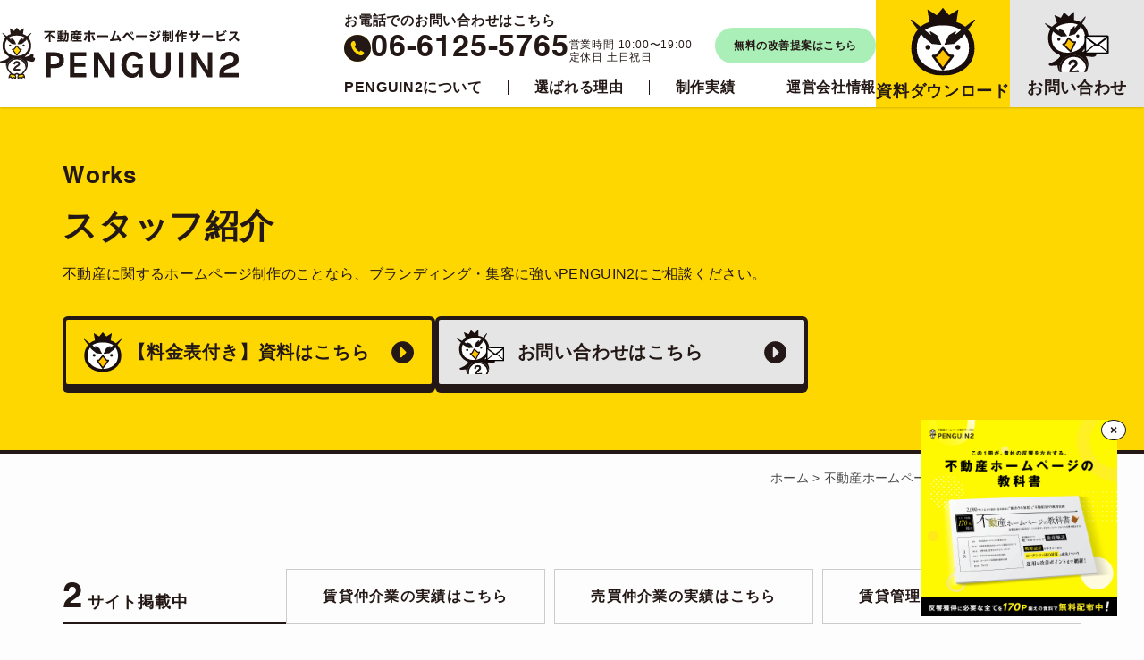

--- FILE ---
content_type: text/css
request_url: https://penguin2.jp/wp-content/themes/swell_child/style.css?ver=2025111241111
body_size: 41290
content:
@charset "UTF-8";

/*
    Template: swell
    Theme Name: SWELL CHILD
    Theme URI: https://swell-theme.com/
    Description: SWELLの子テーマ
    Version: 1.0.0
    Author: LOOS WEB STUDIO
    Author URI: https://loos-web-studio.com/

    License: GNU General Public License
    License URI: http://www.gnu.org/licenses/gpl.html
*/
@font-face {
    font-family: "Helvetica";
    src: url("fonts/Helvetica-Bold.ttf") format("TrueType");
}

.f_hel {
    font-family: "Helvetica", sans-serif;
}

html,
body,
button,
input,
select,
textarea {
    font-family: "Hiragino Sans", "Hiragino Kaku Gothic Pro", "メイリオ", "Meiryo", sans-serif;
}

body {
    color: #231815;
    font-size: 16px;
    line-height: 1.7;
    padding-top: 120px;
}

.wrap {
    width: 1140px;
    margin: 0 auto;
}

.wrap_02 {
    width: 1340px;
    margin: 0 auto;
}

#main_header {
    position: fixed;
    z-index: 9999;
    top: 0;
    left: 0;
    width: 100%;
    background-color: #fff;
    box-shadow: 0 1px 2px rgba(0, 0, 0, 0.16);
}

#main_header .header_wrap {
    padding-left: calc(50vw - 670px);
}

#main_header .header_wrap .cont {
    width: 100%;
    align-items: center;
    flex-wrap: nowrap;
}

#main_header .header_wrap .cont .logo {
    display: block;
    width: 268px;
    line-height: 1;
}

#main_header .header_wrap .cont .logo img {
    width: 100%;
}

#main_header .header_wrap .cont .link_wrap {
    margin-left: auto;
    flex-wrap: nowrap;
    align-items: center;
    gap: 0 40px;
}

#main_header .header_wrap .cont .link_wrap .link_block .tel_wrap {
    flex-wrap: nowrap;
    align-items: flex-end;
    margin-bottom: 19px;
}

#main_header .header_wrap .cont .link_wrap .link_block .tel_wrap .tel_block {
    flex-wrap: nowrap;
    align-items: flex-end;
    gap: 0 11px;
}

#main_header .header_wrap .cont .link_wrap .link_block .tel_wrap .tel_block .tel_cont .label {
    font-weight: bold;
    letter-spacing: 0.05em;
    line-height: 1;
    font-size: 15px;
    margin-bottom: 7px;
}

#main_header .header_wrap .cont .link_wrap .link_block .tel_wrap .tel_block .tel_cont .tel_box {
    flex-wrap: nowrap;
    align-items: center;
    gap: 0 11px;
}

#main_header .header_wrap .cont .link_wrap .link_block .tel_wrap .tel_block .tel_cont .tel_box .icon {
    flex-shrink: 0;
    width: 30px;
    line-height: 1;
}

#main_header .header_wrap .cont .link_wrap .link_block .tel_wrap .tel_block .tel_cont .tel_box .icon img {
    width: 100%;
}

#main_header .header_wrap .cont .link_wrap .link_block .tel_wrap .tel_block .tel_cont .tel_box .num {
    line-height: 1;
    font-size: 34px;
    font-weight: bold;
}

#main_header .header_wrap .cont .link_wrap .link_block .tel_wrap .tel_block .time {
    font-size: 12px;
    line-height: 1.2;
}

#main_header .header_wrap .cont .link_wrap .link_block .tel_wrap .buy_btn {
    display: block;
    width: 180px;
    line-height: 40px;
    border-radius: 100vmax;
    text-align: center;
    font-size: 12px;
    font-weight: 800;
    letter-spacing: 0.04em;
    background-color: #ABEFB8;
    color: #231815;
    margin-left: auto;
}

#main_header .header_wrap .cont .link_wrap .link_block .link_list ul {
    display: flex;
    flex-wrap: nowrap;
}

#main_header .header_wrap .cont .link_wrap .link_block .link_list ul li {
    line-height: 1;
    text-align: center;
}

#main_header .header_wrap .cont .link_wrap .link_block .link_list ul li+li {
    border-left: 1px solid;
    padding-left: 28.5px;
    margin-left: 28.5px;
}

#main_header .header_wrap .cont .link_wrap .link_block .link_list ul li a {
    display: inline-block;
    font-size: 16px;
    font-weight: bold;
    letter-spacing: 0.04em;
    line-height: 1;
    color: #231815;
}

#main_header .header_wrap .cont .link_wrap .link_block .link_list ul li a::before {
    content: "";
    position: absolute;
    left: 0;
    width: 100%;
    bottom: -15px;
    height: 4px;
    background-color: currentColor;
    transform: scaleX(0);
    transition: 0.3s;
    transform-origin: center left;
}

#main_header .header_wrap .cont .link_wrap .link_block .link_list ul li a:hover::before {
    transform: scaleX(1);
}

#main_header .header_wrap .cont .link_wrap .cta_btn_list {
    flex-shrink: 0;
    width: calc(50vw - 670px + 330px);
}

#main_header .header_wrap .cont .link_wrap .cta_btn_list ul {
    display: grid;
    grid-template-columns: repeat(2, 1fr);
}

#main_header .header_wrap .cont .link_wrap .cta_btn_list ul li:first-child a {
    background-color: #FFD700;
}

#main_header .header_wrap .cont .link_wrap .cta_btn_list ul li a {
    width: 100%;
    height: 120px;
    flex-direction: column;
    flex-wrap: nowrap;
    align-items: center;
    justify-content: center;
    background-color: #E5E5E5;
}

#main_header .header_wrap .cont .link_wrap .cta_btn_list ul li a .icon {
    width: 72px;
    margin: 0 auto 8px;
}

#main_header .header_wrap .cont .link_wrap .cta_btn_list ul li a .icon img {
    width: 100%;
    aspect-ratio: 21/17;
    -o-object-fit: contain;
    object-fit: contain;
}

#main_header .header_wrap .cont .link_wrap .cta_btn_list ul li a .label {
    font-size: 18px;
    font-weight: 800;
    letter-spacing: 0.04em;
    line-height: 1;
    color: #231815;
}

.top_introduce_wrap::before {
    content: "";
    position: absolute;
    top: 150px;
    bottom: 0;
    right: 0;
    width: calc(50vw - 570px + 265px);
    background-color: #FFFBE5;
    z-index: -1;
}

#top_fv_sec {
    margin-bottom: 70px;
    padding-top: 10px;
}

#top_fv_sec::before {
    content: "";
    position: absolute;
    top: -435px;
    left: calc((50vw - 570px + 370px) * -1);
    width: calc(50vw - 570px + 885px);
    aspect-ratio: 1;
    border-radius: 50%;
    border: 267px solid #FFFBE8;
}

#top_fv_sec .site_circle {
    position: absolute;
    top: 30px;
    right: calc((50vw - 570px + 130px) * -1);
    width: calc(50vw - 570px + 710px);
    line-height: 1;
    animation-duration: 35s;
    animation-timing-function: linear;
    animation-iteration-count: infinite;
    animation-name: rotation;
    filter: drop-shadow(0 4px 8px rgba(0, 0, 0, 0.16));
}

#top_fv_sec .site_circle img {
    width: 100%;
}

#top_fv_sec .text_box {
    z-index: 1;
}

#top_fv_sec .text_box .works {
    width: 546px;
    line-height: 1;
    margin-bottom: 34px;
}

#top_fv_sec .text_box .works img {
    width: 100%;
}

#top_fv_sec .text_box .lead {
    font-size: 23px;
    font-weight: 800;
    line-height: 1;
    margin-bottom: 5px;
}

#top_fv_sec .text_box .ttl {
    font-size: 52px;
    font-weight: 800;
    line-height: 1.3;
    margin-bottom: 15px;
}

#top_fv_sec .text_box .ttl .middle {
    font-size: 32px;
}

#top_fv_sec .text_box .text {
    font-size: 16px;
    font-weight: bold;
    line-height: 1.7;
    margin-bottom: 45px;
}

#top_fv_sec .text_box .btn_wrap .btn_lead {
    font-size: 24px;
    font-weight: 800;
    letter-spacing: 0.04em;
    line-height: 1;
    margin-bottom: 20px;
}

@keyframes rotation {
    0% {
        transform: rotate(0);
    }

    100% {
        transform: rotate(360deg);
    }
}

.common_cta_btn {
    width: 500px;
}

.common_cta_btn.document a {
    background-color: #FFD700;
}

.common_cta_btn.document a .icon {
    width: 47px;
    margin-right: 20px;
}

.common_cta_btn.contact a .icon {
    width: 59.5px;
    margin-right: 28px;
}

.common_cta_btn a {
    width: 100%;
    height: 100px;
    align-items: center;
    flex-wrap: nowrap;
    border-radius: 6px;
    padding: 0 30px;
    border: 4px solid #231815;
    box-shadow: 0 10px 0 #231815;
    background-color: #E5E5E5;
    transition: 0.3s;
}

.common_cta_btn a .icon {
    flex-shrink: 0;
    line-height: 1;
}

.common_cta_btn a .icon img {
    width: 100%;
}

.common_cta_btn a .btn_text {
    font-size: 24px;
    font-weight: 800;
    letter-spacing: 0.04em;
    line-height: 1;
    color: #231815;
}

.common_cta_btn a .arrow {
    width: 30px;
    flex-shrink: 0;
    line-height: 1;
    margin-left: auto;
}

.common_cta_btn a:hover {
    box-shadow: 0 0 0 #231815;
    transform: translateY(10px);
}

.common_btn {
    width: 440px;
}

.common_btn.buying a {
    background-color: #ABEFB8;
}

.common_btn.small a {
    height: 90px;
}

.common_btn a {
    width: 100%;
    height: 100px;
    background-color: #fff;
    border-radius: 6px;
    border: 4px solid;
    color: #231815;
    padding: 0 30px;
    flex-wrap: nowrap;
    align-items: center;
    box-shadow: 0 10px 0 #231815;
    transition: 0.3s;
}

.common_btn a .btn_text {
    font-size: 24px;
    font-weight: 800;
    letter-spacing: 0.04em;
    line-height: 1;
}

.common_btn a .arrow {
    flex-shrink: 0;
    margin-left: auto;
    width: 30px;
    line-height: 1;
}

.common_btn a .arrow img {
    width: 100%;
}

.common_btn a:hover {
    box-shadow: 0 0 0 #231815;
    transform: translateY(10px);
}

#top_about_sec {
    padding-bottom: 120px;
    z-index: 1;
}

#top_about_sec .top_intro_block {
    margin-bottom: 113px;
}

#top_about_sec .top_intro_block .top_text_box {
    flex-wrap: nowrap;
    align-items: flex-end;
    gap: 0 105px;
    margin-bottom: 50px;
}

#top_about_sec .top_intro_block .top_text_box .ttl {
    font-size: 40px;
    font-weight: 800;
    letter-spacing: 0.05em;
    line-height: 1.3;
}

#top_about_sec .top_intro_block .top_text_box .ttl .top {
    display: block;
    letter-spacing: normal;
    line-height: 1;
    margin-bottom: 40px;
}

#top_about_sec .top_intro_block .top_text_box .ttl .big {
    font-size: 96px;
}

#top_about_sec .top_intro_block .top_text_box .ttl .middle {
    font-size: 58px;
}

#top_about_sec .top_intro_block .top_text_box .site_wrap {
    flex-shrink: 0;
    margin-left: auto;
    width: 528px;
}

#top_about_sec .top_intro_block .top_text_box .site_wrap .inner {
    width: 100%;
}

#top_about_sec .top_intro_block .top_text_box .site_wrap .inner .slider_wrap {
    position: absolute;
    top: 6%;
    left: 50%;
    transform: translateX(-50%);
    width: 90%;
    height: 60%;
}

#top_about_sec .top_intro_block .top_text_box .site_wrap .inner .slider_wrap .site_slider {
    width: 100%;
    height: 100%;
}

#top_about_sec .top_intro_block .top_text_box .site_wrap .inner .slider_wrap .site_slider .slick-list {
    height: 100%;
}

#top_about_sec .top_intro_block .top_text_box .site_wrap .inner .slider_wrap .site_slider .slick-list .slick-track {
    height: 100%;
}

#top_about_sec .top_intro_block .top_text_box .site_wrap .inner .slider_wrap .site_slider .slick-list .slick-track .slick-slide {
    height: 100%;
}

#top_about_sec .top_intro_block .top_text_box .site_wrap .inner .slider_wrap .site_slider .slick-list .slick-track .slick-slide img {
    width: 100%;
    height: 100%;
    -o-object-fit: cover;
    object-fit: cover;
}

#top_about_sec .top_intro_block .top_text_box .site_wrap .pc_site {
    width: 100%;
    line-height: 1;
}

#top_about_sec .top_intro_block .top_text_box .site_wrap .pc_site img {
    width: 100%;
}

#top_about_sec .top_intro_block .top_text_box .site_wrap .illust {
    position: absolute;
    bottom: 4px;
    left: -67.4px;
    width: 142px;
    line-height: 1;
}

#top_about_sec .top_intro_block .top_text_box .site_wrap .illust img {
    width: 100%;
}

#top_about_sec .top_intro_block .text {
    font-size: 18px;
    line-height: 1.9;
}

#top_about_sec .point_block {
    margin-bottom: 60px;
}

#top_about_sec .point_block .top_ttl {
    font-weight: 800;
    text-align: center;
    font-size: 50px;
    letter-spacing: 0.07em;
    line-height: 1.4;
    margin-bottom: 40px;
}

#top_about_sec .point_block .top_ttl .small {
    font-size: 30px;
}

#top_about_sec .point_block .list ul {
    display: grid;
    grid-template-columns: repeat(3, 1fr);
    gap: 0 36.5px;
}

#top_about_sec .point_block .list ul li {
    text-align: center;
}

#top_about_sec .point_block .list ul li .label {
    position: relative;
    z-index: 1;
    display: inline-block;
    background-color: #fff;
    border: 4px solid;
    border-radius: 100vmax;
    padding: 0 35px;
    font-size: 20px;
    letter-spacing: 0.07em;
    font-weight: bold;
    line-height: 42px;
}

#top_about_sec .point_block .list ul li .label .num {
    font-size: 30px;
}

#top_about_sec .point_block .list ul li .inner {
    margin-top: -25px;
    border: 4px solid;
    border-radius: 6px;
    overflow: hidden;
    background-color: #FFF8D3;
}

#top_about_sec .point_block .list ul li .inner .illust_wrap {
    width: 100%;
    height: 230px;
    flex-direction: column;
    align-items: center;
    justify-content: center;
}

#top_about_sec .point_block .list ul li .inner .illust_wrap .illust {
    width: 220px;
    line-height: 1;
}

#top_about_sec .point_block .list ul li .inner .illust_wrap .illust img {
    width: 100%;
    aspect-ratio: 23/17;
    -o-object-fit: contain;
    object-fit: contain;
}

#top_about_sec .point_block .list ul li .inner .text_box {
    border-top: 4px solid;
    background-color: #FFD700;
    height: 92px;
    display: flex;
    flex-direction: column;
    align-items: center;
    justify-content: center;
    text-align: center;
}

#top_about_sec .point_block .list ul li .inner .text_box .ttl {
    font-size: 24px;
    font-weight: 800;
    letter-spacing: 0.02em;
}

#top_about_sec .point_block .list ul li .inner .text_box .sub_text {
    font-size: 12px;
    letter-spacing: 0.02em;
    line-height: 1;
}

#top_about_sec .btn_wrap {
    justify-content: center;
    gap: 0 40px;
}

#top_reason_sec {
    padding: 103px 0 107px;
    background-color: #FFD700;
    border-block: 4px solid;
}

#top_reason_sec .top_text_box {
    margin-bottom: 56px;
}

#top_reason_sec .top_text_box .ttl {
    display: flex;
    gap: 0 4px;
    justify-content: center;
    align-items: flex-end;
    margin-bottom: 35px;
}

#top_reason_sec .top_text_box .ttl .works {
    display: block;
    width: 472px;
    line-height: 1;
}

#top_reason_sec .top_text_box .ttl .works img {
    width: 100%;
}

#top_reason_sec .top_text_box .ttl .ttl_text {
    font-size: 43px;
    line-height: 1;
    font-weight: 800;
    letter-spacing: 0.02em;
}

#top_reason_sec .top_text_box .text {
    text-align: center;
    font-size: 31px;
    font-weight: 800;
    letter-spacing: 0.04em;
}

#top_reason_sec .list {
    margin-bottom: 80px;
}

#top_reason_sec .list ul li {
    flex-wrap: nowrap;
    align-items: center;
    gap: 0 50px;
}

#top_reason_sec .list ul li:nth-child(odd) .img {
    padding: 0 10px 0 0;
}

#top_reason_sec .list ul li:nth-child(odd) .img::before {
    left: 10px;
}

#top_reason_sec .list ul li:nth-child(even) {
    flex-direction: row-reverse;
}

#top_reason_sec .list ul li:nth-child(even) .img {
    padding: 0 0 0 10px;
}

#top_reason_sec .list ul li:nth-child(even) .img::before {
    right: 10px;
}

#top_reason_sec .list ul li+li {
    margin-top: 70px;
}

#top_reason_sec .list ul li .text_box {
    flex-grow: 1;
}

#top_reason_sec .list ul li .text_box .en_ttl {
    margin-bottom: 17px;
    font-size: 30px;
    font-weight: bold;
    line-height: 1;
}

#top_reason_sec .list ul li .text_box .en_ttl .num {
    font-size: 40px;
}

#top_reason_sec .list ul li .text_box .ttl {
    font-size: 34px;
    font-weight: 800;
    letter-spacing: 0.03em;
    color: #fff;
    box-decoration-break: clone;
    -webkit-box-decoration-break: clone;
    display: inline;
    padding: 0.3em;
    line-height: 1.8;
    background-color: #231815;
}

#top_reason_sec .list ul li .text_box .text {
    margin-top: 20px;
    font-size: 18px;
    font-weight: bold;
    line-height: 1.8;
}

#top_reason_sec .list ul li .img {
    width: 510px;
    z-index: 1;
}

#top_reason_sec .list ul li .img::before {
    content: "";
    position: absolute;
    z-index: -1;
    top: 10px;
    width: calc(100% - 10px);
    height: 100%;
    background-color: #FFFBE5;
    border-radius: 6px;
}

#top_reason_sec .list ul li .img img {
    width: 100%;
    aspect-ratio: 25/16;
    -o-object-fit: cover;
    object-fit: cover;
    border-radius: 6px;
}

#top_reason_sec .common_btn {
    margin: 0 auto;
}

.home .common_case_sec {
    padding: 100px 0 160px;
}

.common_case_sec {
    padding: 130px 0;
}

.common_case_sec .top_ttl_box {
    margin-bottom: 45px;
    text-align: center;
}

.common_case_sec .top_ttl_box .ttl {
    font-weight: 800;
    letter-spacing: 0.07em;
    line-height: 1.4;
    font-size: 50px;
}

.common_case_sec .top_ttl_box .ttl .small {
    font-size: 30px;
}

.common_case_sec .common_case_list {
    margin-bottom: 80px;
}

.common_case_sec .common_btn {
    margin: 0 auto;
}

.common_case_sec .common_logo_slider_wrap {
    margin-bottom: 60px;
}

.common_logo_slider_wrap .logo_slider {
    margin-bottom: 20px;
}

.common_logo_slider_wrap .slick-list {
    overflow: visible;
}

.common_logo_slider_wrap .slick-slide {
    width: 300px;
}

.common_logo_slider_wrap .slick-slide+.slick-slide {
    margin-left: 20px;
}

.common_logo_slider_wrap .slick-slide .logo_wrap {
    width: 100%;
    height: 100px;
    box-shadow: 0 1px 2px rgba(0, 0, 0, 0.16);
    flex-direction: column;
    align-items: center;
    justify-content: center;
    flex-wrap: nowrap;
    background-color: #fff;
}

.common_logo_slider_wrap .slick-slide .logo_wrap .logo {
    width: 170px;
}

.common_logo_slider_wrap .slick-slide .logo_wrap .logo img {
    width: 100%;
    aspect-ratio: 20/7;
    -o-object-fit: contain;
    object-fit: contain;
}

.common_case_list ul {
    display: grid;
    grid-template-columns: repeat(3, 1fr);
    gap: 50px 30px;
}

.common_case_list ul li a {
    display: block;
    width: 100%;
    color: #231815;
}

.common_case_list ul li a .img {
    width: 100%;
    aspect-ratio: 9/5;
    overflow: hidden;
    border-radius: 6px;
    margin-bottom: 15px;
}

.common_case_list ul li a .img img {
    width: 100%;
    height: 100%;
    -o-object-fit: cover;
    object-fit: cover;
    transition: 0.3s;
}

.common_case_list ul li a .text_box .data_text {
    font-size: 14px;
    letter-spacing: 0.07em;
    line-height: 1.3;
    color: #ACACAC;
    margin-bottom: 10px;
    font-weight: 600;
}

.common_case_list ul li a .text_box .ttl {
    font-size: 18px;
    font-weight: bold;
    letter-spacing: 0.07em;
    line-height: 1.6;
    transition: 0.3s;
    box-decoration-break: clone;
    -webkit-box-decoration-break: clone;
    display: inline;
    padding-bottom: 0.1em;
    border-bottom: 4px solid transparent;
    transition: 0.3s;
}

.common_case_list ul li a .text_box .text {
    margin-top: 20px;
    font-size: 16px;
    letter-spacing: 0.07em;
    line-height: 1.6;
    display: -webkit-box;
    -webkit-box-orient: vertical;
    -webkit-line-clamp: 3;
    overflow: hidden;
    color: #484848;
}

.common_case_list ul li a:hover .img img {
    transform: scale(1.1);
}

.common_case_list ul li a:hover .text_box .ttl {
    border-bottom: 4px solid #FFD700;
}

.top_introduce_wrap .common_works_sec {
    padding: 85px 0 100px;
    margin-bottom: 70px;
}

.common_works_sec {
    padding: 105px 0 120px;
    background-color: #FFFDF2;
}

.common_works_sec .works_list_block {
    margin-bottom: 90px;
}

.common_works_sec .works_list_block .top_ttl_box {
    margin-bottom: 50px;
    flex-wrap: nowrap;
    align-items: center;
    gap: 0 40px;
}

.common_works_sec .works_list_block .top_ttl_box .icon {
    width: 70px;
    flex-shrink: 0;
    line-height: 1;
}

.common_works_sec .works_list_block .top_ttl_box .icon img {
    width: 100%;
}

.common_works_sec .works_list_block .top_ttl_box .text_box .en {
    line-height: 1;
    font-size: 34px;
    font-weight: bold;
    margin-bottom: 15px;
}

.common_works_sec .works_list_block .top_ttl_box .text_box .ttl {
    font-size: 50px;
    font-weight: 800;
    letter-spacing: 0.07em;
    line-height: 1;
}

.common_works_sec .works_list_block .slider_wrap {
    margin-bottom: 125px;
}

.common_works_sec .works_list_block .slider_wrap .works_slider .slick-slide {
    width: 1140px;
    padding: 4px;
}

.common_works_sec .works_list_block .slider_wrap .works_slider .slick-slide+.slick-slide {
    margin: 0 7.5px;
}

.common_works_sec .works_list_block .slider_wrap .works_slider .slick_prev,
.common_works_sec .works_list_block .slider_wrap .works_slider .slick_next {
    position: absolute;
    z-index: 1;
    top: 0;
    bottom: 0;
    margin: auto 0;
    width: 50px;
    height: 50px;
    aspect-ratio: 1/1;
    border-radius: 50%;
    background-color: #FFD700;
    cursor: pointer;
    background-image: url(image/arrow_btn.svg);
    background-repeat: no-repeat;
    background-size: cover;
    background-position: center;
}

.common_works_sec .works_list_block .slider_wrap .works_slider .slick_prev {
    left: -100px;
    transform: rotateY(180deg);
}

.common_works_sec .works_list_block .slider_wrap .works_slider .slick_next {
    right: -100px;
}

.common_works_sec .works_list_block .slider_wrap .works_slider .slick-dots {
    bottom: -54px;
}

.common_works_sec .works_list_block .slider_wrap .works_slider .slick-dots li {
    width: 14px;
    height: 14px;
    margin: 0 21px;
}

.common_works_sec .works_list_block .slider_wrap .works_slider .slick-dots li.slick-active button {
    background-color: #FFD700;
}

.common_works_sec .works_list_block .slider_wrap .works_slider .slick-dots li button {
    width: 100%;
    height: 100%;
    background-color: #C1C1C1;
    border-radius: 50%;
}

.common_works_sec .works_list_block .common_btn {
    margin: 0 auto;
    width: 600px;
}

.common_works_sec .slider_wrap .slick-dots li.slick-active button:before {
    opacity: 0;
    color: transparent;
}

.common_works_sec .slider_wrap .slick-dots li button:before {
    opacity: 0;
    color: transparent;
}

.common_works_list ul {
    display: grid;
    grid-template-columns: repeat(3, 1fr);
    gap: 20px 15px;
}

.common_works_list ul li a {
    display: block;
    width: 100%;
    height: 100%;
    border-radius: 6px;
    overflow: hidden;
    box-shadow: 0 2px 4px rgba(0, 0, 0, 0.16);
    background-color: #fff;
}

.common_works_list ul li a .img {
    width: 100%;
    aspect-ratio: 37/21;
    overflow: hidden;
    background-color: #F0F0F0;
}

.common_works_list ul li a .img img {
    width: 100%;
    height: 100%;
    -o-object-fit: contain;
    object-fit: contain;
    transition: 0.3s;
}

.common_works_list ul li a .text_box {
    padding: 25px 20px;
}

.common_works_list ul li a .text_box .ttl {
    font-size: 18px;
    font-weight: bold;
    letter-spacing: 0.04em;
    line-height: 1.3;
    color: #231815;
    margin-bottom: 10px;
}

.common_works_list ul li a .text_box .data_box {
    flex-wrap: nowrap;
    align-items: center;
    gap: 0 9px;
}

.common_works_list ul li a .text_box .data_box .icon {
    width: 12px;
    line-height: 1;
}

.common_works_list ul li a .text_box .data_box .icon img {
    width: 100%;
}

.common_works_list ul li a .text_box .data_box .data_text {
    font-size: 14px;
    letter-spacing: 0.04em;
    line-height: 1.2;
    color: #6C6C6C;
}

.common_works_list ul li a:hover .img img {
    transform: scale(1.1);
}

.common_works_guide_block .top_ttl_box {
    margin-bottom: 10px;
    flex-wrap: nowrap;
    align-items: flex-end;
    gap: 0 30px;
}

.common_works_guide_block .top_ttl_box .icon {
    width: 50px;
    flex-shrink: 0;
    line-height: 1;
}

.common_works_guide_block .top_ttl_box .icon img {
    width: 100%;
}

.common_works_guide_block .top_ttl_box .ttl {
    font-size: 28px;
    font-weight: 800;
    letter-spacing: 0.07em;
    line-height: 1;
}

.common_works_guide_block .top_ttl_box .ttl .big {
    font-size: 42px;
}

.common_works_guide_block .top_ttl_box .ttl .big rt {
    font-size: 100%;
}

.common_works_guide_block .illust {
    width: 641px;
    margin-left: auto;
    margin-bottom: 29px;
    line-height: 1;
}

.common_works_guide_block .illust img {
    width: 100%;
}

.common_works_guide_block .list {
    margin-bottom: 30px;
}

.common_works_guide_block .list ul li {
    flex-wrap: nowrap;
    align-items: center;
    gap: 0 35px;
    padding-bottom: 23px;
    border-bottom: 4px dotted;
}

.common_works_guide_block .list ul li+li {
    margin-top: 24px;
}

.common_works_guide_block .list ul li .icon {
    width: 45px;
    flex-shrink: 0;
    line-height: 1;
}

.common_works_guide_block .list ul li .icon img {
    width: 100%;
}

.common_works_guide_block .list ul li .text {
    font-size: 28px;
    font-weight: 800;
    letter-spacing: 0.07em;
    line-height: 1;
}

.common_works_guide_block .guide_text {
    font-size: 28px;
    font-weight: 800;
    line-height: 1;
    letter-spacing: 0.07em;
    text-align: right;
    margin-bottom: 75px;
}

.common_works_guide_block .btn_wrap {
    justify-content: center;
    gap: 0 30px;
}

#top_whitepaper_sec {
    margin: 110px 0;
}

#top_whitepaper_sec .top_text_box {
    text-align: center;
    margin-bottom: 40px;
}

#top_whitepaper_sec .top_text_box .ttl {
    font-size: 50px;
    font-weight: 800;
    letter-spacing: 0.07em;
    line-height: 1.4;
    margin-bottom: 17px;
}

#top_whitepaper_sec .top_text_box .ttl .small {
    font-size: 30px;
}

#top_whitepaper_sec .top_text_box .text {
    font-size: 18px;
    font-weight: bold;
    letter-spacing: 0.04em;
    line-height: 1.5;
    color: #484848;
}

#top_seminar_sec .cont {
    display: grid;
    grid-template-columns: repeat(2,1fr);
    gap: 0 40px;
}

#top_seminar_sec .cont .block .ttl_box {
    margin-bottom: 30px;
}

#top_seminar_sec .cont .block .ttl_box .ttl {
    font-size: 27px;
    font-weight: 800;
    letter-spacing: 0.08em;
    line-height: 1;
    margin-bottom: 20px;
}

#top_seminar_sec .cont .block .ttl_box .text {
    font-size: 14px;
    letter-spacing: 0.06em;
    line-height: 1.7;
    color: #484848;
}

#top_seminar_sec .cont .block .list {
    margin-bottom: 40px;
}

#top_seminar_sec .cont .block .list ul li {
    border-top: 1px solid #e6e6e6;
}

#top_seminar_sec .cont .block .list ul li:last-child {
    border-bottom: 1px solid #e6e6e6;
}

#top_seminar_sec .cont .block .list ul li a {
    display: flex;
    width: 100%;
    align-items: center;
    color: #231815;
    padding: 14px 0;
}

#top_seminar_sec .cont .block .list ul li a .img {
    width: 160px;
    flex-shrink: 0;
    aspect-ratio: 9/5;
    border-radius: 6px;
    overflow: hidden;
    margin-right: 20px;
}

#top_seminar_sec .cont .block .list ul li a .img img {
    width: 100%;
    height: 100%;
    object-fit: cover;
    transition: 0.3s;
}

#top_seminar_sec .cont .block .list ul li a:hover .img img {
    transform: scale(1.1);
}

#top_seminar_sec .cont .block .list ul li a .text_box {
    flex-grow: 1;
}

#top_seminar_sec .cont .block .list ul li a .text_box .date {
    font-size: 14px;
    letter-spacing: 0.07em;
    line-height: 1;
    font-weight: 600;
    color: #ACACAC;
    margin-bottom: 10px;
}

#top_seminar_sec .cont .block .list ul li.accepting a .text_box .date {
    color: #FFD700;
    background-color: #231815;
    display: inline-block;
    padding: 3px 6px;
}

#top_seminar_sec .cont .block .list ul li a .text_box .ttl {
    font-size: 16px;
    font-weight: bold;
    letter-spacing: 0.07em;
    line-height: 1.4;
}

#top_seminar_sec .cont .block .btn a {
    display: inline-flex;
    align-items: center;
    color: #231815;
}

#top_seminar_sec .cont .block .btn a .label {
    line-height: 1;
    font-size: 17px;
    font-weight: bold;
    letter-spacing: 0.04em;
}

#top_seminar_sec .cont .block .btn a .arrows_box {
    flex-shrink: 0;
    margin-left: 30px;
    width: 32px;
    aspect-ratio: 1/1;
    border-radius: 50%;
    background-color: transparent;
    border: 1px solid #231815;
    display: flex;
    align-items: center;
    justify-content: center;
    transition: 0.3s;
}

#top_seminar_sec .cont .block .btn a .arrows_box .arrow {
    display: block;
    width: 7px;
    height: 7px;
    border-top: 1px solid #231815;
    border-right: 1px solid #231815;
    transform: translateX(-25%) rotate(45deg);
    transition: 0.3s;
}

#top_seminar_sec .cont .block .btn a:hover .arrows_box {
    background-color: #FFD700;
    border: 1px solid #FFD700;
}

#top_seminar_sec .cont .block .btn a:hover .arrows_box .arrow {
    border-top: 1px solid #231815;
    border-right: 1px solid #231815;
}

#top_youtube_sec {
    margin: 110px 0 0;
}

#top_youtube_sec .top_text_box {
    text-align: center;
    margin-bottom: 40px;
}

#top_youtube_sec .top_text_box .ttl {
    font-size: 50px;
    font-weight: 800;
    letter-spacing: 0.07em;
    line-height: 1.4;
    margin-bottom: 17px;
}

#top_youtube_sec .top_text_box .ttl .small {
    font-size: 30px;
}

#top_youtube_sec .top_text_box .text {
    font-size: 18px;
    font-weight: bold;
    letter-spacing: 0.04em;
    line-height: 1.5;
    color: #484848;
}

#top_youtube_sec .common_youtube_list {
    margin-bottom: 64px;
}

#top_youtube_sec .common_btn {
    margin: 0 auto;
}

.common_youtube_list ul {
    display: grid;
    grid-template-columns: repeat(3, 1fr);
    gap: 50px 30px;
}

.common_youtube_list ul li a {
    display: block;
    width: 100%;
    color: #231815;
}

.common_youtube_list ul li a .img {
    width: 100%;
    aspect-ratio: 9/5;
    border-radius: 6px;
    overflow: hidden;
    margin-bottom: 20px;
}

.common_youtube_list ul li a .img img {
    width: 100%;
    height: 100%;
    -o-object-fit: cover;
    object-fit: cover;
    transition: 0.3s;
}

.common_youtube_list ul li a .text_box .ttl {
    font-size: 18px;
    font-weight: bold;
    letter-spacing: 0.07em;
    line-height: 1.4;
    margin-bottom: 26px;
}

.common_youtube_list ul li a .text_box .date {
    font-size: 14px;
    letter-spacing: 0.07em;
    line-height: 1;
    font-weight: 600;
    color: #ACACAC;
}

.common_youtube_list ul li a:hover .img img {
    transform: scale(1.1);
}

#top_column_sec {
    margin: 140px 0 110px;
}

#top_column_sec .top_text_box {
    text-align: center;
    margin-bottom: 40px;
}

#top_column_sec .top_text_box .ttl {
    font-size: 50px;
    font-weight: 800;
    letter-spacing: 0.07em;
    line-height: 1;
    margin-bottom: 32px;
}

#top_column_sec .top_text_box .text {
    font-size: 18px;
    font-weight: bold;
    letter-spacing: 0.04em;
    line-height: 1.5;
    color: #484848;
}

#top_column_sec .common_archive_list {
    margin-bottom: 64px;
}

#top_column_sec .common_btn {
    margin: 0 auto;
}

.common_archive_list ul {
    display: grid;
    grid-template-columns: repeat(3, 1fr);
    gap: 50px 30px;
}

.common_archive_list ul li a {
    display: block;
    width: 100%;
    color: #231815;
}

.common_archive_list ul li a .img {
    width: 100%;
    aspect-ratio: 9/5;
    border-radius: 6px;
    overflow: hidden;
    margin-bottom: 20px;
}

.common_archive_list ul li a .img img {
    width: 100%;
    height: 100%;
    -o-object-fit: cover;
    object-fit: cover;
    transition: 0.3s;
}

.common_archive_list ul li a .text_box .ttl {
    font-size: 18px;
    font-weight: bold;
    letter-spacing: 0.07em;
    line-height: 1.4;
    margin-bottom: 22px;
}

.common_archive_list ul li a .text_box .text {
    font-size: 14px;
    line-height: 1.5;
    letter-spacing: .07em;
    display: -webkit-box;
    -webkit-box-orient: vertical;
    -webkit-line-clamp: 2;
    overflow: hidden;
    margin-bottom: 1em;
}

.common_archive_list ul li a .text_box .cat_wrap {
    display: flex;
    flex-wrap: wrap;
    gap: 8px 10px;
}

.common_archive_list ul li a .text_box .cat_wrap .cat {
    font-size: 14px;
    letter-spacing: 0.07em;
    line-height: 1;
    font-weight: 600;
    color: #ACACAC;
}

.common_archive_list ul li a:hover .img img {
    transform: scale(1.1);
}

.common_whitepaper_list ul {
    display: grid;
    grid-template-columns: repeat(3, 1fr);
    gap: 50px 30px;
}

.common_whitepaper_list ul li a {
    display: block;
    width: 100%;
    color: #231815;
}

.common_whitepaper_list ul li a .img {
    width: 100%;
    aspect-ratio: 9/5;
    padding: 20px;
    border-radius: 6px;
    overflow: hidden;
    margin-bottom: 20px;
    background-color: #f6f6f6;
}

.common_whitepaper_list ul li a .img img {
    width: 100%;
    height: 100%;
    -o-object-fit: contain;
    object-fit: contain;
    transition: 0.3s;
    filter: drop-shadow(0px 3px 6px rgba(0, 0, 0, 0.16));
}

.common_whitepaper_list ul li a:hover .img img {
    transform: scale(1.1);
}

.common_whitepaper_list ul li a .text_box .ttl {
    font-size: 17px;
    font-weight: bold;
    letter-spacing: 0.07em;
    line-height: 1.8;
}

.common_whitepaper_list ul li a .text_box .ttl .arrow {
    display: inline-block;
    width: 20px;
    line-height: 1;
    margin-right: 9px;
}

.common_whitepaper_list ul li a .text_box .ttl .arrow img {
    width: 100%;
    vertical-align: middle;
}

#top_whitepaper_sec .common_btn {
    margin: 60px auto 0;
}

#top_seo_banner {
    padding-bottom: 150px;
}

#top_buying_banner {
    margin-bottom: 150px;
}

#top_price_banner {
    margin-bottom: 110px;
}

#top_buying_banner .banner a,
#top_seo_banner .banner a,
#top_price_banner .banner a {
    display: block;
    width: 100%;
    line-height: 1;
}

#top_buying_banner .banner a img,
#top_seo_banner .banner a img,
#top_price_banner .banner a img {
    width: 100%;
}

body.home #top_faq_sec {
    margin-bottom: 90px;
}

#top_faq_sec {
    margin: 100px 0 150px;
}

#top_faq_sec .top_text_box {
    text-align: center;
    margin-bottom: 48px;
}

#top_faq_sec .top_text_box .ttl {
    font-size: 50px;
    font-weight: 800;
    letter-spacing: 0.07em;
    line-height: 1.4;
}

#top_faq_sec .top_text_box .ttl .small {
    font-size: 30px;
}

#top_faq_sec .common_faq_list {
    margin-bottom: 60px;
}

#top_faq_sec .common_faq_list dl:nth-child(n+4) {
    display: none;
}

#top_faq_sec .common_btn {
    margin: 0 auto;
}

#page_works_archive #top_knowhow_sec {
    margin-top: 150px;
    margin-bottom: 0;
}

#top_knowhow_sec {
    margin-bottom: 150px;
}

#top_knowhow_sec .block {
    width: 100%;
    height: 260px;
    border-radius: 6px;
    padding: 60px 30px;
    border: 4px solid #231815;
    overflow-y: scroll;
}

#top_knowhow_sec .block::-webkit-scrollbar {
    background-color: #ccc;
    width: 5px;
}

#top_knowhow_sec .block::-webkit-scrollbar-thumb {
    background-color: #FFD700;
}

#top_knowhow_sec .block .label {
    position: absolute;
    top: 0;
    left: 0;
    display: inline-block;
    background-color: #231815;
    color: #fff;
    font-size: 15px;
    font-weight: 500;
    letter-spacing: 0.03em;
    line-height: 29px;
    padding: 0 15px;
}

.common_contact_sec {
    padding: 70px 0;
    border-block: 4px solid;
    background-color: #FFD700;
}

.common_contact_sec .top_ttl_box {
    flex-wrap: nowrap;
    align-items: flex-end;
    margin-bottom: 40px;
    gap: 0 26px;
}

.common_contact_sec .top_ttl_box .icon {
    flex-shrink: 0;
    width: 81px;
    line-height: 1;
}

.common_contact_sec .top_ttl_box .icon img {
    width: 100%;
}

.common_contact_sec .top_ttl_box .ttl {
    font-size: 42px;
    font-weight: 800;
    letter-spacing: 0.04em;
    line-height: 1.3;
}

.common_contact_sec .list ul {
    display: grid;
    grid-template-columns: repeat(2, 1fr);
    gap: 0 20px;
}

.common_contact_sec .list ul li .ttl {
    width: 380px;
    line-height: 52px;
    border-radius: 100vmax;
    background-color: #FFD700;
    border: 4px solid;
    text-align: center;
    font-size: 22px;
    font-weight: 800;
    letter-spacing: 0.05em;
    margin: 0 auto -32px;
    z-index: 1;
}

.common_contact_sec .list ul li .inner {
    width: 100%;
    background-color: #fff;
    border-radius: 6px;
    border: 4px solid;
    padding: 55px 0 30px;
}

.common_contact_sec .list ul li .inner .text {
    text-align: center;
    font-size: 18px;
    font-weight: 600;
    line-height: 1.3;
    margin-bottom: 20px;
}

.common_contact_sec .list ul li .inner .common_cta_btn {
    margin: 0 auto;
}

#top_news_sec {
    margin: 140px 0 110px;
}

#top_news_sec .top_text_box {
    text-align: center;
    margin-bottom: 40px;
}

#top_news_sec .top_text_box .ttl {
    font-size: 50px;
    font-weight: 800;
    letter-spacing: 0.07em;
    line-height: 1;
    margin-bottom: 32px;
}

#top_news_sec .top_text_box .text {
    font-size: 18px;
    font-weight: bold;
    letter-spacing: 0.04em;
    line-height: 1.5;
    color: #484848;
}

#top_news_sec .common_news_list {
    margin-bottom: 64px;
}

#top_news_sec .common_btn {
    margin: 0 auto;
}

.common_news_list ul {
    display: grid;
    grid-template-columns: repeat(3, 1fr);
    gap: 50px 30px;
}

.common_news_list ul li a {
    display: block;
    width: 100%;
    color: #231815;
}

.common_news_list ul li a .img {
    width: 100%;
    aspect-ratio: 9/5;
    border-radius: 6px;
    overflow: hidden;
    margin-bottom: 20px;
}

.common_news_list ul li a .img img {
    width: 100%;
    height: 100%;
    -o-object-fit: cover;
    object-fit: cover;
    transition: 0.3s;
}

.common_news_list ul li a .text_box .ttl {
    font-size: 18px;
    font-weight: bold;
    letter-spacing: 0.07em;
    line-height: 1.4;
    margin-bottom: 26px;
}

.common_news_list ul li a .text_box .date {
    font-size: 14px;
    letter-spacing: 0.07em;
    line-height: 1;
    font-weight: 600;
    color: #ACACAC;
}

.common_news_list ul li a:hover .img img {
    transform: scale(1.1);
}

#main_footer {
    padding: 90px 0 60px;
    background-color: #231815;
    color: #fff;
}

#main_footer .main_cont {
    flex-wrap: nowrap;
    gap: 0 90px;
    margin-bottom: 60px;
}

#main_footer .main_cont .data_block {
    flex-shrink: 0;
    width: 310px;
}

#main_footer .main_cont .data_block .com_data {
    margin-bottom: 30px;
}

#main_footer .main_cont .data_block .com_data .logo {
    width: 237px;
    line-height: 1;
    margin-bottom: 14px;
}

#main_footer .main_cont .data_block .com_data .logo img {
    width: 100%;
}

#main_footer .main_cont .data_block .com_data .name {
    font-size: 15px;
    font-weight: 600;
    letter-spacing: 0.05em;
    line-height: 1.5;
    margin-bottom: 20px;
}

#main_footer .main_cont .data_block .com_data .address {
    font-size: 12px;
    letter-spacing: 0.05em;
    line-height: 1.5;
}

#main_footer .main_cont .data_block .com_data .address+.address {
    margin-top: 11px;
}

#main_footer .main_cont .data_block .com_data .text {
    font-size: 13px;
    line-height: 1.5;
    margin-top: 20px;
}

#main_footer .main_cont .data_block .btn_wrap .btn {
    display: block;
    width: 100%;
    line-height: 54px;
    text-align: center;
    border-radius: 100vmax;
    color: #fff;
    font-size: 16px;
    font-weight: 800;
    letter-spacing: 0.05em;
    border: 2px solid;
}

#main_footer .main_cont .data_block .btn_wrap .btn.document {
    background-color: #FFD700;
    color: #231815;
}

#main_footer .main_cont .data_block .btn_wrap .btn+.btn {
    margin-top: 14px;
}

#main_footer .main_cont .link_block {
    flex-grow: 1;
}

#main_footer .main_cont .link_block .com_img_list {
    margin-bottom: 26px;
}

#main_footer .main_cont .link_block .com_img_list ul {
    display: grid;
    grid-template-columns: repeat(2, 1fr);
    gap: 0 20px;
}

#main_footer .main_cont .link_block .com_img_list ul li {
    width: 100%;
}

#main_footer .main_cont .link_block .com_img_list ul li img {
    width: 100%;
    aspect-ratio: 9/5;
    -o-object-fit: cover;
    object-fit: cover;
    border-radius: 6px;
}

#main_footer .main_cont .link_block .link_list {
    display: grid;
    grid-template-columns: repeat(3, 1fr);
}

#main_footer .main_cont .link_block .link_list ul {
    padding: 20px 0 20px 40px;
    border-left: 1px solid #DEDEDE;
}

#main_footer .main_cont .link_block .link_list ul li {
    line-height: 1;
}

#main_footer .main_cont .link_block .link_list ul li+li {
    margin-top: 35px;
}

#main_footer .main_cont .link_block .link_list ul li a {
    display: inline-block;
    position: relative;
    z-index: 1;
    font-size: 15px;
    color: #fff;
    font-weight: 600;
    letter-spacing: 0.05em;
    line-height: 1;
    transition: 0.3s;
}

#main_footer .main_cont .link_block .link_list ul li a::before {
    content: "";
    position: absolute;
    z-index: -1;
    inset: -0.3em;
    background-color: #FFD700;
    transform: scaleX(0);
    transform-origin: center left;
    transition: 0.3s;
}

#main_footer .main_cont .link_block .link_list ul li a:hover {
    color: #231815;
}

#main_footer .main_cont .link_block .link_list ul li a:hover::before {
    transform: scaleX(1);
}

#main_footer .sub_data_cont {
    flex-wrap: nowrap;
    align-items: center;
}

#main_footer .sub_data_cont .copyright {
    font-size: 12px;
    line-height: 1;
}

#main_footer .sub_data_cont .link_block {
    margin-left: auto;
    flex-wrap: nowrap;
    align-items: center;
    gap: 0 50px;
}

#main_footer .sub_data_cont .link_block .com_link a {
    flex-wrap: nowrap;
    align-items: center;
    gap: 0 10px;
    color: #fff;
}

#main_footer .sub_data_cont .link_block .com_link a .text {
    font-size: 12px;
    letter-spacing: 0.05em;
    line-height: 1;
    font-weight: 600;
}

#main_footer .sub_data_cont .link_block .com_link a .icon {
    width: 12px;
    line-height: 1;
}

#main_footer .sub_data_cont .link_block .com_link a .icon img {
    width: 100%;
}

#main_footer .sub_data_cont .link_block .list ul li {
    line-height: 1;
}

#main_footer .sub_data_cont .link_block .list ul li+li {
    margin-left: 1em;
    padding-left: 1em;
    border-left: 1px solid #fff;
}

#main_footer .sub_data_cont .link_block .list ul li a {
    font-size: 12px;
    letter-spacing: 0.05em;
    line-height: 1;
    color: #fff;
}

.common_page_main .main_cont {
    padding: 65px 0 70px;
    background-color: #FFD700;
    border-bottom: 4px solid;
    margin-bottom: 20px;
}

.common_page_main .main_cont .text_box {
    margin-bottom: 35px;
}

.common_page_main .main_cont .text_box .en_ttl {
    font-size: 26px;
    font-weight: bold;
    line-height: 1;
    margin-bottom: 18px;
    text-transform: capitalize;
}

.common_page_main .main_cont .text_box .ttl {
    font-size: 38px;
    font-weight: 800;
    line-height: 1.3;
    margin-bottom: 17px;
}

.common_page_main .main_cont .text_box .text {
    font-size: 16px;
    letter-spacing: 0.02em;
    line-height: 1.5;
}

.common_page_main .main_cont .btn_wrap {
    gap: 0 20px;
}

.common_page_main .main_cont .btn_wrap .btn {
    width: 417px;
}

.common_page_main .main_cont .btn_wrap .btn.document a {
    background-color: #FFD700;
}

.common_page_main .main_cont .btn_wrap .btn.document a .icon {
    width: 42px;
    margin-right: 7px;
}

.common_page_main .main_cont .btn_wrap .btn.contact a .icon {
    width: 52.5px;
    margin-right: 15px;
}

.common_page_main .main_cont .btn_wrap .btn a {
    width: 100%;
    height: 80px;
    align-items: center;
    flex-wrap: nowrap;
    border-radius: 6px;
    padding: 0 20px;
    border: 4px solid #231815;
    box-shadow: 0 6px 0 #231815;
    background-color: #E5E5E5;
    transition: 0.3s;
}

.common_page_main .main_cont .btn_wrap .btn a .icon {
    flex-shrink: 0;
    line-height: 1;
}

.common_page_main .main_cont .btn_wrap .btn a .icon img {
    width: 100%;
}

.common_page_main .main_cont .btn_wrap .btn a .btn_text {
    font-size: 20px;
    font-weight: 800;
    letter-spacing: 0.04em;
    line-height: 1;
    color: #231815;
}

.common_page_main .main_cont .btn_wrap .btn a .arrow {
    width: 25px;
    flex-shrink: 0;
    line-height: 1;
    margin-left: auto;
}

.common_page_main .main_cont .btn_wrap .btn a:hover {
    box-shadow: 0 0 0 #231815;
    transform: translateY(6px);
}

.common_page_main .breadcrumb {
    text-align: right;
    font-size: 14px;
    letter-spacing: 0.02em;
    line-height: 1;
    color: #484848;
}

.common_page_main .breadcrumb a {
    color: #484848;
}

.common_page_wrap {
    padding: 95px 0 140px;
}

/* PENGUIN2について */
#page_about .about_point_sec {
    margin-bottom: 120px;
}

#page_about .about_point_sec .intro_text_box {
    margin-bottom: 70px;
}

#page_about .about_point_sec .intro_text_box .ttl {
    font-size: 40px;
    font-weight: 800;
    letter-spacing: 0.06em;
    line-height: 1.3;
    margin-bottom: 40px;
}

#page_about .about_point_sec .intro_text_box .ttl .big {
    font-size: 96px;
    letter-spacing: normal;
}

#page_about .about_point_sec .intro_text_box .ttl .middle {
    font-size: 58px;
    letter-spacing: normal;
}

#page_about .about_point_sec .intro_text_box .text {
    font-size: 18px;
    line-height: 1.9;
}

#page_about .about_point_sec .list ul li {
    flex-wrap: nowrap;
    align-items: center;
    gap: 0 50px;
}

#page_about .about_point_sec .list ul li+li {
    margin-top: 70px;
}

#page_about .about_point_sec .list ul li:nth-child(even) {
    flex-direction: row-reverse;
}

#page_about .about_point_sec .list ul li .illust_box {
    flex-shrink: 0;
    width: 460px;
    height: 400px;
    background-color: #FFFBE5;
    border-radius: 8px;
    flex-direction: column;
    align-items: center;
    justify-content: center;
}

#page_about .about_point_sec .list ul li .illust_box .illust {
    width: 70%;
    line-height: 1;
}

#page_about .about_point_sec .list ul li .illust_box .illust img {
    width: 100%;
    aspect-ratio: 1;
    -o-object-fit: contain;
    object-fit: contain;
}

#page_about .about_point_sec .list ul li .text_box {
    flex-grow: 1;
}

#page_about .about_point_sec .list ul li .text_box .en {
    display: block;
    width: 130px;
    text-align: center;
    padding: 0.25em 0;
    background-color: #FFD700;
    border: 4px solid;
    font-size: 20px;
    font-weight: bold;
    line-height: 1;
    margin-bottom: 10px;
}

#page_about .about_point_sec .list ul li .text_box .en .num {
    font-size: 30px;
}

#page_about .about_point_sec .list ul li .text_box .ttl {
    font-size: 34px;
    font-weight: 800;
    letter-spacing: 0.02em;
    box-decoration-break: clone;
    -webkit-box-decoration-break: clone;
    display: inline;
    padding: 0.3em;
    line-height: 1.8;
    background-color: #FFD700;
    border: 4px solid;
}

#page_about .about_point_sec .list ul li .text_box .text {
    margin-top: 30px;
    font-size: 17px;
    font-weight: 600;
}

#page_about .about_point_sec .list ul li .text_box .text+.text {
    margin-top: 20px;
}

#page_about #about_reason_sec {
    padding: 111px 0 160px;
    background-color: #FFD700;
    border-block: 6px solid;
    margin-bottom: 180px;
}

#page_about #about_reason_sec .top_text_box {
    margin-bottom: 30px;
}

#page_about #about_reason_sec .top_text_box .ttl {
    display: flex;
    gap: 0 4px;
    justify-content: center;
    align-items: flex-end;
    margin-bottom: 35px;
}

#page_about #about_reason_sec .top_text_box .ttl .works {
    display: block;
    width: 472px;
    line-height: 1;
}

#page_about #about_reason_sec .top_text_box .ttl .works img {
    width: 100%;
}

#page_about #about_reason_sec .top_text_box .ttl .ttl_text {
    font-size: 43px;
    line-height: 1;
    font-weight: 800;
    letter-spacing: 0.02em;
}

#page_about #about_reason_sec .top_text_box .text {
    text-align: center;
    font-size: 31px;
    font-weight: 800;
    letter-spacing: 0.04em;
}

#page_about #about_reason_sec .link_list {
    margin-bottom: 80px;
}

#page_about #about_reason_sec .link_list ul {
    display: grid;
    grid-template-columns: repeat(3, 1fr);
    gap: 0 15px;
}

#page_about #about_reason_sec .link_list ul li a {
    display: block;
    width: 100%;
    border-radius: 6px;
    border: 4px solid #231815;
    overflow: hidden;
    transition: 0.3s;
}

#page_about #about_reason_sec .link_list ul li a .text_box {
    width: 100%;
    height: 130px;
    text-align: center;
    flex-direction: column;
    justify-content: center;
    background-color: #FFFBE5;
    color: #231815;
    transition: 0.3s;
}

#page_about #about_reason_sec .link_list ul li a .text_box .text {
    font-size: 24px;
    font-weight: 800;
    line-height: 1.4;
}

#page_about #about_reason_sec .link_list ul li a .arrow_box {
    width: 100%;
    height: 40px;
    background-color: #231815;
    display: grid;
    place-items: center;
    transition: 0.3s;
}

#page_about #about_reason_sec .link_list ul li a .arrow_box .arrow {
    width: 25px;
    line-height: 1;
}

#page_about #about_reason_sec .link_list ul li a .arrow_box .arrow svg {
    width: 100%;
}

#page_about #about_reason_sec .link_list ul li a .arrow_box .arrow svg path {
    fill: #FFD700;
    transition: 0.3s;
}

#page_about #about_reason_sec .link_list ul li a:hover {
    border: 4px solid transparent;
}

#page_about #about_reason_sec .link_list ul li a:hover .text_box {
    background-color: #231815;
    color: #FFD700;
}

#page_about #about_reason_sec .link_list ul li a:hover .arrow_box {
    background-color: #FFFBE5;
}

#page_about #about_reason_sec .link_list ul li a:hover .arrow_box .arrow svg path {
    fill: #231815;
}

#page_about #about_reason_sec .common_reason_ttl_box .en {
    font-size: 30px;
    line-height: 1;
    font-weight: bold;
    margin-bottom: 17px;
}

#page_about #about_reason_sec .common_reason_ttl_box .en .num {
    font-size: 40px;
}

#page_about #about_reason_sec .common_reason_ttl_box .ttl {
    font-size: 34px;
    font-weight: 800;
    letter-spacing: 0.03em;
    color: #fff;
    box-decoration-break: clone;
    -webkit-box-decoration-break: clone;
    display: inline;
    padding: 0.3em;
    line-height: 1.8;
    background-color: #231815;
}

#page_about #about_reason_sec .common_reason_ttl_box .text {
    margin-top: 35px;
    font-size: 18px;
    font-weight: bold;
    line-height: 1.8;
}

#page_about #about_reason_sec .step_ttl_box {
    line-height: 1;
    flex-wrap: nowrap;
    align-items: center;
    gap: 0 20px;
}

#page_about #about_reason_sec .step_ttl_box .num {
    font-size: 50px;
    font-weight: bold;
}

#page_about #about_reason_sec .step_ttl_box .ttl {
    font-size: 27px;
    font-weight: 800;
}

#page_about #about_reason_sec #reason_1_wrap {
    padding-bottom: 120px;
    margin-bottom: 120px;
    border-bottom: 4px solid;
}

#page_about #about_reason_sec #reason_1_wrap .intro_text_box .common_reason_ttl_box {
    margin-bottom: 60px;
}

#page_about #about_reason_sec #reason_1_wrap .cv_main_block {
    margin-bottom: 80px;
}

#page_about #about_reason_sec #reason_1_wrap .cv_main_block .lead_text_box {
    text-align: center;
    margin-bottom: 31px;
}

#page_about #about_reason_sec #reason_1_wrap .cv_main_block .lead_text_box .ttl {
    font-size: 38px;
    font-weight: 800;
    line-height: 1.4;
    letter-spacing: 0.08em;
}

#page_about #about_reason_sec #reason_1_wrap .cv_main_block .lead_text_box .ttl .small {
    font-size: 26px;
}

#page_about #about_reason_sec #reason_1_wrap .cv_main_block .list {
    flex-wrap: nowrap;
    align-items: center;
    margin-bottom: 10px;
    font-weight: 800;
}

#page_about #about_reason_sec #reason_1_wrap .cv_main_block .list .element_block {
    flex-wrap: nowrap;
    align-items: center;
    gap: 0 10px;
    flex-shrink: 0;
}

#page_about #about_reason_sec #reason_1_wrap .cv_main_block .list .element_block .element_box {
    flex-shrink: 0;
    width: 330px;
    height: 308px;
    background-color: #fff;
    border: 3px solid;
    border-radius: 8px;
    padding: 30px 15px 0;
    text-align: center;
}

#page_about #about_reason_sec #reason_1_wrap .cv_main_block .list .element_block .element_box .top_box {
    margin-bottom: 10px;
}

#page_about #about_reason_sec #reason_1_wrap .cv_main_block .list .element_block .element_box .top_box .illust {
    width: 197px;
    height: 101px;
    margin: 0 auto 10px;
}

#page_about #about_reason_sec #reason_1_wrap .cv_main_block .list .element_block .element_box .top_box .illust img {
    width: 100%;
    height: 100%;
    object-fit: contain;
}

#page_about #about_reason_sec #reason_1_wrap .cv_main_block .list .element_block .element_box .top_box .ttl {
    font-size: 20px;
    letter-spacing: 0.03em;
    line-height: 1;
}

#page_about #about_reason_sec #reason_1_wrap .cv_main_block .list .element_block .element_box .top_box .ttl .color {
    font-size: 30px;
    color: #D52E00;
}

#page_about #about_reason_sec #reason_1_wrap .cv_main_block .list .element_block .element_box .text_box {
    padding: 20px 0;
    background-color: #FFFBE5;
    border-radius: 6px;
}

#page_about #about_reason_sec #reason_1_wrap .cv_main_block .list .element_block .element_box .text_box .text {
    line-height: 1;
    font-size: 13px;
    font-weight: bold;
}

#page_about #about_reason_sec #reason_1_wrap .cv_main_block .list .element_block .element_box .text_box .text + .text {
    margin-top: 13px;
}

#page_about #about_reason_sec #reason_1_wrap .cv_main_block .list .element_block .designs {
    font-size: 54px;
    line-height: 1;
    letter-spacing: 0.03em;
}

#page_about #about_reason_sec #reason_1_wrap .cv_main_block .list .cv_block {
    align-items: center;
    flex-wrap: nowrap;
    margin-left: auto;
    gap: 0 25px;
}

#page_about #about_reason_sec #reason_1_wrap .cv_main_block .list .cv_block .arrow {
    flex-shrink: 0;
    width: 25px;
    height: 50px;
    background-color: #231815;
    clip-path: polygon(100% 50%, 0 0, 0 100%);
}

#page_about #about_reason_sec #reason_1_wrap .cv_main_block .list .cv_block .cv_box {
    width: 330px;
    height: 308px;
    background-color: #FFFBE5;
    border: 3px solid;
    border-radius: 8px;
    padding: 41px 0 0;
    text-align: center;
}

#page_about #about_reason_sec #reason_1_wrap .cv_main_block .list .cv_block .cv_box .illust {
    width: 182px;
    margin: 0 auto 17px;
    line-height: 1;
}

#page_about #about_reason_sec #reason_1_wrap .cv_main_block .list .cv_block .cv_box .illust img {
    width: 100%;
}

#page_about #about_reason_sec #reason_1_wrap .cv_main_block .list .cv_block .cv_box .text_box .lead {
    display: inline-flex;
    gap: 0 10px;
    align-items: flex-end;
    line-height: 1;
    font-size: 16px;
}

#page_about #about_reason_sec #reason_1_wrap .cv_main_block .list .cv_block .cv_box .text_box .lead::before,
#page_about #about_reason_sec #reason_1_wrap .cv_main_block .list .cv_block .cv_box .text_box .lead::after {
    flex-shrink: 0;
    content: "";
    display: block;
    width: 2px;
    height: 15px;
    background-color: currentColor;
}

#page_about #about_reason_sec #reason_1_wrap .cv_main_block .list .cv_block .cv_box .text_box .lead::before {
    transform: rotate(-30deg);
}

#page_about #about_reason_sec #reason_1_wrap .cv_main_block .list .cv_block .cv_box .text_box .lead::after {
    transform: rotate(30deg);
}

#page_about #about_reason_sec #reason_1_wrap .cv_main_block .list .cv_block .cv_box .text_box .ttl {
    font-size: 22px;
    line-height: 1.35;
    letter-spacing: 0.03em;
}

#page_about #about_reason_sec #reason_1_wrap .cv_main_block .list .cv_block .cv_box .text_box .ttl .color {
    font-size: 30px;
    color: #D52E00;
    background: linear-gradient(transparent calc(100% - 14px), #FFF03C 0%);
}

#page_about #about_reason_sec #reason_1_wrap .cv_main_block .sub_text {
    font-size: 12px;
    line-height: 1;
    letter-spacing: 0.08em;
    text-align: right;
}

#page_about #about_reason_sec #reason_1_wrap .info_flow_block {
    margin-bottom: 100px;
    font-weight: 800;
}

#page_about #about_reason_sec #reason_1_wrap .info_flow_block .lead_text_box {
    margin-bottom: 10px;
}

#page_about #about_reason_sec #reason_1_wrap .info_flow_block .lead_text_box .lead_text {
    margin-bottom: 5px;
    font-size: 36px;
    letter-spacing: 0.03em;
    line-height: 1.5;
}

#page_about #about_reason_sec #reason_1_wrap .info_flow_block .lead_text_box .lead_text .small {
    font-size: 22px;
}

#page_about #about_reason_sec #reason_1_wrap .info_flow_block .lead_text_box .illust {
    width: 513px;
    line-height: 1;
    margin-left: auto;
}

#page_about #about_reason_sec #reason_1_wrap .info_flow_block .lead_text_box .illust img {
    width: 100%;
}

#page_about #about_reason_sec #reason_1_wrap .info_flow_block .flow_illust_box {
    margin-bottom: 15px;
}

#page_about #about_reason_sec #reason_1_wrap .info_flow_block .flow_illust_box .illust {
    width: 100%;
    line-height: 1;
}

#page_about #about_reason_sec #reason_1_wrap .info_flow_block .flow_illust_box .illust img {
    width: 100%;
}

#page_about #about_reason_sec #reason_1_wrap .info_flow_block .after_box .ttl {
    text-align: center;
    font-size: 36px;
    letter-spacing: 0.08em;
    line-height: 1;
    margin-bottom: 35px;
}

#page_about #about_reason_sec #reason_1_wrap .info_flow_block .after_box .ttl rt {
    font-size: 70%;
}

#page_about #about_reason_sec #reason_1_wrap .info_flow_block .after_box .lead_text {
    margin-left: 25px;
    font-size: 22px;
    line-height: 1;
    letter-spacing: 0.08em;
    margin-bottom: 26px;
}

#page_about #about_reason_sec #reason_1_wrap .info_flow_block .after_box .list {
    margin-bottom: 30px;
}

#page_about #about_reason_sec #reason_1_wrap .info_flow_block .after_box .list ul li {
    flex-wrap: nowrap;
    align-items: center;
    gap: 0 20px;
    padding-bottom: 20px;
    padding-left: 25px;
    border-bottom: 4px dotted;
}

#page_about #about_reason_sec #reason_1_wrap .info_flow_block .after_box .list ul li + li {
    margin-top: 20px;
}

#page_about #about_reason_sec #reason_1_wrap .info_flow_block .after_box .list ul li .icon {
    width: 42px;
    flex-shrink: 0;
    line-height: 1;
}

#page_about #about_reason_sec #reason_1_wrap .info_flow_block .after_box .list ul li .icon img {
    width: 100%;
}

#page_about #about_reason_sec #reason_1_wrap .info_flow_block .after_box .list ul li .text {
    font-size: 22px;
    letter-spacing: 0.07em;
    line-height: 1;
}

#page_about #about_reason_sec #reason_1_wrap .info_flow_block .after_box .list ul li .text .big {
    font-size: 30px;
}

#page_about #about_reason_sec #reason_1_wrap .info_flow_block .after_box .arrow {
    width: 90px;
    height: 30px;
    background-color: #231815;
    clip-path: polygon(50% 100%, 0 0, 100% 0);
    margin: 0 auto 22px;
}

#page_about #about_reason_sec #reason_1_wrap .info_flow_block .after_box .last_text_box {
    text-align: center;
}

#page_about #about_reason_sec #reason_1_wrap .info_flow_block .after_box .last_text_box .text {
    font-size: 27px;
    letter-spacing: 0.08em;
    line-height: 1.5;
}

#page_about #about_reason_sec #reason_1_wrap .info_flow_block .after_box .last_text_box .text .big {
    font-size: 45px;
    background: linear-gradient(transparent calc(100% - 18px), #FFE246 0%);
}

#page_about #about_reason_sec #reason_1_wrap .price_block .top_ttl_box {
    font-weight: 800;
    margin-bottom: 30px;
}

#page_about #about_reason_sec #reason_1_wrap .price_block .top_ttl_box .ttl {
    font-size: 36px;
    letter-spacing: 0.03em;
    line-height: 1.3;
}

#page_about #about_reason_sec #reason_1_wrap .price_block .top_ttl_box .ttl .big {
    font-size: 52px;
    letter-spacing: 0.24em;
}

#page_about #about_reason_sec #reason_1_wrap .price_block .top_ttl_box .ttl .big rt {
    position: relative;
    top: -15px;
    font-size: 22px;
    letter-spacing: 0.24em;
}

#page_about #about_reason_sec #reason_1_wrap .price_block .top_ttl_box .ttl .small {
    font-size: 32px;
    letter-spacing: 0.24em;
}

#page_about #about_reason_sec #reason_1_wrap .price_block .top_ttl_box .ttl .middle {
    font-size: 48px;
}

#page_about #about_reason_sec #reason_1_wrap .price_block .top_ttl_box .illust {
    width: 659px;
    margin-left: auto;
    line-height: 1;
}

#page_about #about_reason_sec #reason_1_wrap .price_block .top_ttl_box .illust img {
    width: 100%;
}

#page_about #about_reason_sec #reason_1_wrap .price_block .list ul li + li {
    margin-top: 60px;
}

#page_about #about_reason_sec #reason_1_wrap .price_block .list ul li:nth-child(even) {
    flex-direction: row-reverse;
}

#page_about #about_reason_sec #reason_1_wrap .price_block .list ul li {
    display: flex;
    align-items: center;
    gap: 0 57px;
}

#page_about #about_reason_sec #reason_1_wrap .price_block .list ul li .illust_box {
    flex-shrink: 0;
    width: 470px;
    height: 330px;
    border-radius: 10px;
    background-color: #FFFBE5;
    border: 4px solid;
    display: flex;
    align-items: center;
    justify-content: center;
}

#page_about #about_reason_sec #reason_1_wrap .price_block .list ul li .illust_box .illust {
    width: 357px;
    height: 243px;
    line-height: 1;
}

#page_about #about_reason_sec #reason_1_wrap .price_block .list ul li .illust_box .illust img {
    width: 100%;
    height: 100%;
    object-fit: contain;
}

#page_about #about_reason_sec #reason_1_wrap .price_block .list ul li .text_box {
    flex-grow: 1;
}

#page_about #about_reason_sec #reason_1_wrap .price_block .list ul li .text_box .ttl_box {
    flex-wrap: nowrap;
    align-items: center;
    gap: 0 17px;
    font-weight: 800;
    margin-bottom: 25px;
}

#page_about #about_reason_sec #reason_1_wrap .price_block .list ul li .text_box .ttl_box .label_box {
    flex-shrink: 0;
    width: 90px;
    height: 90px;
    padding-top: 10px;
    border-radius: 6px;
    background-color: #231815;
}

#page_about #about_reason_sec #reason_1_wrap .price_block .list ul li .text_box .ttl_box .label_box .label {
    font-size: 30px;
    line-height: 1.1;
    color: #fff;
    text-align: center;
    letter-spacing: 0.1em;
}

#page_about #about_reason_sec #reason_1_wrap .price_block .list ul li .text_box .ttl_box .label_box .label .color {
    font-size: 20px;
    color: #FFD700;
}

#page_about #about_reason_sec #reason_1_wrap .price_block .list ul li .text_box .ttl_box .ttl {
    font-size: 30px;
    letter-spacing: 0.05em;
    line-height: 1.5;
}

#page_about #about_reason_sec #reason_1_wrap .price_block .list ul li .text_box .text {
    font-size: 16px;
    letter-spacing: 0.04em;
    line-height: 1.7;
    font-weight: 600;
}

#page_about #about_reason_sec #reason_1_wrap .price_block .list ul li .text_box .text + .text {
    margin-top: 13px;
}

#page_about #about_reason_sec #reason_2_wrap {
    padding-bottom: 130px;
    margin-bottom: 120px;
    border-bottom: 4px solid;
}

#page_about #about_reason_sec #reason_2_wrap .intro_text_box {
    margin-bottom: 65px;
}

#page_about #about_reason_sec #reason_2_wrap .director_block {
    margin-bottom: 85px;
}

#page_about #about_reason_sec #reason_2_wrap .director_block .lead_text_box {
    margin-bottom: 35px;
}

#page_about #about_reason_sec #reason_2_wrap .director_block .lead_text_box .top_ttl_box {
    flex-wrap: nowrap;
    align-items: center;
    gap: 0 26px;
    margin-bottom: 30px;
}

#page_about #about_reason_sec #reason_2_wrap .director_block .lead_text_box .top_ttl_box .icon {
    width: 64px;
    flex-shrink: 0;
    line-height: 1;
}

#page_about #about_reason_sec #reason_2_wrap .director_block .lead_text_box .top_ttl_box .icon img {
    width: 100%;
}

#page_about #about_reason_sec #reason_2_wrap .director_block .lead_text_box .top_ttl_box .text_box {
    flex-grow: 1;
}

#page_about #about_reason_sec #reason_2_wrap .director_block .lead_text_box .top_ttl_box .text_box .ttl {
    font-size: 22px;
    font-weight: 800;
    letter-spacing: 0.03em;
    line-height: 1;
    margin-bottom: 10px;
}

#page_about #about_reason_sec #reason_2_wrap .director_block .lead_text_box .top_ttl_box .text_box .en {
    font-size: 50px;
    font-weight: bold;
    line-height: 1;
}

#page_about #about_reason_sec #reason_2_wrap .director_block .lead_text_box .text {
    font-size: 18px;
    font-weight: bold;
}

#page_about #about_reason_sec #reason_2_wrap .director_block .list ul {
    display: grid;
    grid-template-columns: repeat(5, 1fr);
    gap: 13px;
}

#page_about #about_reason_sec #reason_2_wrap .director_block .list ul li .img {
    width: 100%;
    aspect-ratio: 1;
    border-radius: 50%;
    border: 3px solid;
    overflow: hidden;
    margin-bottom: 20px;
}

#page_about #about_reason_sec #reason_2_wrap .director_block .list ul li .img img {
    width: 100%;
    height: 100%;
    -o-object-fit: cover;
    object-fit: cover;
}

#page_about #about_reason_sec #reason_2_wrap .director_block .list ul li .text_box {
    text-align: center;
}

#page_about #about_reason_sec #reason_2_wrap .director_block .list ul li .text_box .ttl {
    font-size: 21px;
    line-height: 1;
    font-weight: 800;
    margin-bottom: 8px;
}

#page_about #about_reason_sec #reason_2_wrap .director_block .list ul li .text_box .en {
    font-size: 17px;
    font-weight: bold;
}

#page_about #about_reason_sec #reason_2_wrap .pro_block .lead_text_box {
    text-align: center;
    margin-bottom: 55px;
}

#page_about #about_reason_sec #reason_2_wrap .pro_block .lead_text_box .label {
    width: 180px;
    margin: 0 auto 5px;
    line-height: 1;
}

#page_about #about_reason_sec #reason_2_wrap .pro_block .lead_text_box .label img {
    width: 100%;
}

#page_about #about_reason_sec #reason_2_wrap .pro_block .lead_text_box .ttl {
    font-size: 40px;
    font-weight: 800;
    letter-spacing: 0.03em;
    line-height: 1.6;
    margin-bottom: 30px;
}

#page_about #about_reason_sec #reason_2_wrap .pro_block .lead_text_box .ttl .bg {
    display: inline-block;
    line-height: 1;
    padding: 0.2em;
    background-color: #231815;
    color: #FFD700;
    margin-right: 0.5em;
}

#page_about #about_reason_sec #reason_2_wrap .pro_block .lead_text_box .text {
    font-size: 18px;
    font-weight: bold;
    line-height: 1.7;
}

#page_about #about_reason_sec #reason_2_wrap .pro_block .list {
    margin-bottom: 50px;
}

#page_about #about_reason_sec #reason_2_wrap .pro_block .list ul li {
    width: 100%;
    flex-wrap: nowrap;
    align-items: center;
    gap: 0 50px;
}

#page_about #about_reason_sec #reason_2_wrap .pro_block .list ul li:nth-child(even) {
    flex-direction: row-reverse;
}

#page_about #about_reason_sec #reason_2_wrap .pro_block .list ul li+li {
    margin-top: 70px;
}

#page_about #about_reason_sec #reason_2_wrap .pro_block .list ul li .img {
    flex-shrink: 0;
    width: 470px;
    line-height: 1;
}

#page_about #about_reason_sec #reason_2_wrap .pro_block .list ul li .img img {
    width: 100%;
    aspect-ratio: 47/42;
    -o-object-fit: cover;
    object-fit: cover;
    border-radius: 8px;
}

#page_about #about_reason_sec #reason_2_wrap .pro_block .list ul li .text_box {
    flex-grow: 1;
}

#page_about #about_reason_sec #reason_2_wrap .pro_block .list ul li .text_box .cat {
    display: inline-block;
    padding: 0.45em 0.7em;
    background-color: #231815;
    border-radius: 100vmax;
    color: #FFD700;
    font-size: 26px;
    font-weight: 800;
    line-height: 1;
    margin-bottom: 20px;
}

#page_about #about_reason_sec #reason_2_wrap .pro_block .list ul li .text_box .name_wrap {
    margin-bottom: 20px;
}

#page_about #about_reason_sec #reason_2_wrap .pro_block .list ul li .text_box .name_wrap .name_box {
    flex-wrap: nowrap;
    align-items: flex-end;
    gap: 0 14px;
    line-height: 1;
    margin-bottom: 13px;
}

#page_about #about_reason_sec #reason_2_wrap .pro_block .list ul li .text_box .name_wrap .name_box .name {
    font-size: 34px;
    font-weight: 800;
}

#page_about #about_reason_sec #reason_2_wrap .pro_block .list ul li .text_box .name_wrap .name_box .en {
    font-size: 20px;
    font-weight: bold;
}

#page_about #about_reason_sec #reason_2_wrap .pro_block .list ul li .text_box .name_wrap .pos {
    font-size: 16px;
    line-height: 1;
    margin-bottom: -13px;
}

#page_about #about_reason_sec #reason_2_wrap .pro_block .list ul li .text_box .name_wrap .illust {
    width: 100%;
    line-height: 1;
}

#page_about #about_reason_sec #reason_2_wrap .pro_block .list ul li .text_box .name_wrap .illust img {
    width: 100%;
}

#page_about #about_reason_sec #reason_2_wrap .pro_block .list ul li .text_box .text {
    font-size: 16px;
    line-height: 1.8;
}

#page_about #about_reason_sec #reason_3_wrap .intro_text_box {
    margin-bottom: 40px;
}

#page_about #about_reason_sec #reason_3_wrap .list {
    margin-bottom: 80px;
}

#page_about #about_reason_sec #reason_3_wrap .list ul {
    display: grid;
    grid-template-columns: repeat(3, 1fr);
    gap: 30px;
}

#page_about #about_reason_sec #reason_3_wrap .list ul li {
    background-color: #fff;
    border-radius: 10px;
    border: 3px solid;
    padding: 26px;
    text-align: center;
}

#page_about #about_reason_sec #reason_3_wrap .list ul li .icon_box {
    width: 180px;
    aspect-ratio: 1;
    border-radius: 50%;
    background-color: #FFFBE5;
    margin: 0 auto 25px;
    display: grid;
    place-items: center;
}

#page_about #about_reason_sec #reason_3_wrap .list ul li .icon_box .icon {
    width: 118px;
    line-height: 1;
}

#page_about #about_reason_sec #reason_3_wrap .list ul li .icon_box .icon img {
    width: 100%;
    aspect-ratio: 59/48;
    -o-object-fit: contain;
    object-fit: contain;
}

#page_about #about_reason_sec #reason_3_wrap .list ul li .text {
    font-size: 22px;
    font-weight: bold;
    line-height: 1;
    letter-spacing: 0.03em;
}

#page_about #about_reason_sec #reason_3_wrap .designs_block .designs_top_text_box {
    margin-bottom: 45px;
}

#page_about #about_reason_sec #reason_3_wrap .designs_block .designs_top_text_box .top_ttl_box {
    flex-wrap: nowrap;
    align-items: center;
    gap: 0 26px;
    margin-bottom: 30px;
}

#page_about #about_reason_sec #reason_3_wrap .designs_block .designs_top_text_box .top_ttl_box .icon {
    width: 64px;
    flex-shrink: 0;
    line-height: 1;
}

#page_about #about_reason_sec #reason_3_wrap .designs_block .designs_top_text_box .top_ttl_box .icon img {
    width: 100%;
}

#page_about #about_reason_sec #reason_3_wrap .designs_block .designs_top_text_box .top_ttl_box .text_box {
    flex-grow: 1;
}

#page_about #about_reason_sec #reason_3_wrap .designs_block .designs_top_text_box .top_ttl_box .text_box .ttl {
    font-size: 22px;
    font-weight: 800;
    letter-spacing: 0.03em;
    line-height: 1;
    margin-bottom: 10px;
}

#page_about #about_reason_sec #reason_3_wrap .designs_block .designs_top_text_box .top_ttl_box .text_box .en {
    font-size: 50px;
    font-weight: bold;
    line-height: 1;
}

#page_about #about_reason_sec #reason_3_wrap .designs_block .designs_top_text_box .text {
    font-size: 18px;
    font-weight: bold;
}

#page_about .about_btn_block {
    margin-top: 110px;
}

#page_about .about_btn_block .list ul {
    display: grid;
    grid-template-columns: repeat(2, 1fr);
    gap: 20px;
}

#page_about .about_btn_block .list ul li a {
    width: 100%;
    height: 120px;
    border-radius: 6px;
    border: 3px solid #231815;
    overflow: hidden;
    flex-wrap: nowrap;
    transition: 0.3s;
}

#page_about .about_btn_block .list ul li a .text_box {
    flex-grow: 1;
    height: 100%;
    flex-direction: column;
    justify-content: center;
    padding: 0 40px;
    background-color: #FFFBE5;
    color: #231815;
    transition: 0.3s;
}

#page_about .about_btn_block .list ul li a .text_box .text {
    font-size: 24px;
    font-weight: 800;
    line-height: 1;
    margin-bottom: 10px;
}

#page_about .about_btn_block .list ul li a .text_box .en {
    font-size: 24px;
    font-weight: bold;
    line-height: 1;
}

#page_about .about_btn_block .list ul li a .arrow_box {
    flex-shrink: 0;
    width: 40px;
    background-color: #231815;
    display: grid;
    place-items: center;
    transition: 0.3s;
}

#page_about .about_btn_block .list ul li a .arrow_box .arrow {
    width: 11px;
    line-height: 1;
}

#page_about .about_btn_block .list ul li a .arrow_box .arrow svg {
    width: 100%;
}

#page_about .about_btn_block .list ul li a .arrow_box .arrow svg path {
    fill: #FFD700;
    transition: 0.3s;
}

#page_about .about_btn_block .list ul li a:hover {
    border: 3px solid transparent;
}

#page_about .about_btn_block .list ul li a:hover .text_box {
    background-color: #231815;
    color: #FFD700;
}

#page_about .about_btn_block .list ul li a:hover .arrow_box {
    background-color: #FFFBE5;
}

#page_about .about_btn_block .list ul li a:hover .arrow_box .arrow svg path {
    fill: #231815;
}

.common_about_check_sec {
    margin-bottom: 188px;
}

.common_about_check_sec .top_ttl_box {
    flex-wrap: nowrap;
    align-items: center;
    gap: 0 47px;
    margin-bottom: 63px;
}

.common_about_check_sec .top_ttl_box .icon {
    flex-shrink: 0;
    width: 90px;
    line-height: 1;
}

.common_about_check_sec .top_ttl_box .icon img {
    width: 100%;
}

.common_about_check_sec .top_ttl_box .text_box .ttl {
    font-size: 34px;
    letter-spacing: 0.06em;
    line-height: 1.4;
    font-weight: 800;
}

.common_about_check_sec .top_ttl_box .text_box .ttl .big {
    font-size: 54px;
    background: linear-gradient(transparent 77%, #FFD700 0%);
}

.common_about_check_sec .list ul li {
    flex-wrap: nowrap;
    align-items: center;
    gap: 0 35px;
    padding-bottom: 23px;
    padding-left: 25px;
    border-bottom: 4px dotted;
}

.common_about_check_sec .list ul li+li {
    margin-top: 24px;
}

.common_about_check_sec .list ul li .icon {
    width: 45px;
    flex-shrink: 0;
    line-height: 1;
}

.common_about_check_sec .list ul li .icon img {
    width: 100%;
}

.common_about_check_sec .list ul li .text {
    font-size: 24px;
    font-weight: 800;
    letter-spacing: 0.07em;
    line-height: 1;
}

.common_about_check_sec .list ul li .text .big {
    font-size: 38px;
    background: linear-gradient(transparent 77%, #FFEA7C 0%);
}

.home .common_flow_sec {
    margin-bottom: 0;
}

.common_flow_sec {
    margin-bottom: 140px;
}

.common_flow_sec .top_ttl_box {
    text-align: center;
    margin-bottom: 65px;
}

.common_flow_sec .top_ttl_box .ttl {
    font-size: 50px;
    font-weight: 800;
    letter-spacing: 0.07em;
    line-height: 1;
    margin-bottom: 45px;
}

.common_flow_sec .top_ttl_box .text {
    font-size: 18px;
    font-weight: 600;
    line-height: 1.6;
    color: #484848;
}

.common_flow_sec .list {
    margin-bottom: 110px;
}

.common_flow_sec .list ul::before {
    content: "";
    position: absolute;
    top: 0;
    left: 123px;
    height: 100%;
    width: 4px;
    background-color: currentColor;
    z-index: -1;
}

.common_flow_sec .list ul li {
    flex-wrap: nowrap;
    align-items: center;
    gap: 0 50px;
}

.common_flow_sec .list ul li+li {
    margin-top: 50px;
}

.common_flow_sec .list ul li .icon_box {
    flex-shrink: 0;
    width: 250px;
    aspect-ratio: 1;
    border-radius: 50%;
    border: 4px solid;
    display: grid;
    place-items: center;
    background-color: #FFFBE5;
}

.common_flow_sec .list ul li .icon_box .icon {
    width: 74%;
    line-height: 1;
}

.common_flow_sec .list ul li .icon_box .icon img {
    width: 100%;
    aspect-ratio: 1/0.8;
    -o-object-fit: contain;
    object-fit: contain;
}

.common_flow_sec .list ul li .text_box {
    flex-grow: 1;
}

.common_flow_sec .list ul li .text_box .ttl_box {
    margin-bottom: 22px;
}

.common_flow_sec .list ul li .text_box .ttl_box .en {
    font-size: 30px;
    font-weight: bold;
    line-height: 1;
    margin-bottom: 13px;
}

.common_flow_sec .list ul li .text_box .ttl_box .ttl {
    font-size: 34px;
    letter-spacing: 0.03em;
    line-height: 1.4;
    font-weight: 800;
}

.common_flow_sec .list ul li .text_box .text {
    color: #484848;
    font-size: 17px;
}

.common_flow_sec .list ul li .text_box .text a {
    text-decoration: underline;
}

.common_flow_sec .list ul li .text_box .text a:hover {
    text-decoration: none;
}

.common_flow_sec .after_block .main_text {
    font-size: 34px;
    font-weight: 800;
    letter-spacing: 0.03em;
    line-height: 1;
    margin-bottom: -5px;
}

.common_flow_sec .after_block .main_text .big {
    font-size: 44px;
}

.common_flow_sec .after_block .illust {
    width: 767px;
    line-height: 1;
    margin-bottom: 26px;
}

.common_flow_sec .after_block .illust img {
    width: 100%;
}

.common_flow_sec .after_block .text {
    font-size: 18px;
    font-weight: 600;
    line-height: 1.8;
}

/* 料金について */
.page-template-page-price .common_page_main {
    background-color: #FFFDF2;
}

#page_price .common_page_wrap {
    padding-top: 0;
}

#page_price .common_price_sec {
    padding: 80px 0 100px;
}

#page_price .common_price_sec .price {
    width: 790px;
}

#page_price .price_compare_sec {
    padding: 0 0 120px;
    background-color: #FFFDF2;
    margin-bottom: 120px;
}

#page_price .price_compare_sec .ttl_box {
    z-index: 1;
    margin-bottom: -25px;
}

#page_price .price_compare_sec .ttl_box .en {
    font-size: 110px;
    line-height: 1;
    font-weight: bold;
    font-style: italic;
    opacity: 0.1;
    margin-bottom: -24px;
}

#page_price .price_compare_sec .ttl_box .ttl {
    font-size: 40px;
    font-weight: 800;
    letter-spacing: 0.07em;
    line-height: 1;
}

#page_price .price_compare_sec .graph {
    width: 940px;
    line-height: 1;
    margin-left: 90px;
}

#page_price .price_compare_sec .graph img {
    width: 100%;
}

#page_price .common_flow_sec {
    margin-bottom: 0;
}

.common_price_sec {
    padding: 74px 0;
    background-color: #FFFDF2;
}

.common_price_sec .top_text_box {
    margin-bottom: 44px;
    text-align: center;
}

.common_price_sec .top_text_box .ttl {
    font-weight: 800;
    font-size: 50px;
    letter-spacing: 0.07em;
    line-height: 1.4;
    margin-bottom: 35px;
}

.common_price_sec .top_text_box .ttl .small {
    font-size: 30px;
}

.common_price_sec .top_text_box .text {
    font-weight: 600;
    font-size: 18px;
    line-height: 1.6;
}

.common_price_sec .price {
    margin: 0 auto;
    line-height: 1;
}

.common_price_sec .price img {
    width: 100%;
}

/* 集客強化オプション */
#page_option .option_sec .list ul {
    justify-content: center;
    row-gap: 50px;
    -moz-column-gap: 30px;
    column-gap: 30px;
}

#page_option .option_sec .list ul li {
    width: calc((100% - 60px) / 3);
    border-radius: 6px;
    background-color: #fff;
    box-shadow: 0 2px 4px rgba(0, 0, 0, 0.16);
}

#page_option .option_sec .list ul li a {
    display: block;
    width: 100%;
    height: 100%;
    padding: 18px 20px 23px;
}

#page_option .option_sec .list ul li a .num {
    font-size: 23px;
    line-height: 1;
    color: #707070;
    margin-bottom: 23px;
    font-weight: 700;
}

#page_option .option_sec .list ul li a .icon_box {
    width: 132px;
    height: 132px;
    border-radius: 50%;
    margin: 0 auto 31px;
    background-color: #fff9e5;
}

#page_option .option_sec .list ul li a .icon_box .icon {
    position: absolute;
    line-height: 1;
}

#page_option .option_sec .list ul li a .icon_box .icon img {
    width: 100%;
}

#page_option .option_sec .list ul li a .text_box .ttl {
    font-size: 20px;
    letter-spacing: 0.08em;
    line-height: 1.5;
    font-weight: 700;
    color: #000;
    margin-bottom: 6px;
    transition: 0.5s;
}

#page_option .option_sec .list ul li a .text_box .text {
    font-size: 14px;
    color: #6c6c6c;
    letter-spacing: 0.04em;
    line-height: 1.8;
}

#page_option .option_sec .list ul li a:hover .text_box .ttl {
    color: #ffd800;
}

#page_option .option_sec .list ul li.analysis a .icon_box .icon {
    width: 140px;
    top: 3px;
    left: -8px;
}

#page_option .option_sec .list ul li.adver a .icon_box .icon {
    width: 112px;
    top: 12.5px;
    left: 15.4px;
}

#page_option .option_sec .list ul li.meo a .icon_box .icon {
    width: 125px;
    top: 11.6px;
    left: -3px;
}

#page_option .option_sec .list ul li.column a .icon_box .icon {
    width: 100%;
    top: 0;
    left: 0;
}

#page_option .option_sec .list ul li.row2 a .icon_box {
    margin-bottom: 13px;
}

#page_option .option_sec .list ul li.row2 a .text_box .ttl {
    margin-bottom: 12px;
}

.common_two_columns_box {
    display: flex;
    -moz-column-gap: 50px;
    column-gap: 50px;
    align-items: flex-start;
}

.page_sidebar {
    flex-shrink: 0;
    width: 27%;
    background-color: #fafafa;
    border-radius: 4px;
    padding: 10px 20px;
    position: sticky;
    top: 130px;
}

.page_sidebar ul li a {
    display: flex;
    -moz-column-gap: 14px;
    column-gap: 14px;
    color: #000;
    font-weight: bold;
    letter-spacing: 0.04em;
    padding: 24px 0 24px 16px;
    align-items: center;
}

.page_sidebar ul li a .icon {
    flex-shrink: 0;
    width: 50px;
}

.page_sidebar ul li a .text_box {
    flex-grow: 1;
}

.page_sidebar ul li a .text_box .en {
    color: #707070;
    font-weight: 700;
    letter-spacing: 0.02em;
    line-height: 1.2;
}

.page_sidebar ul li+li a {
    border-top: 1px solid #eee;
}

.page_sidebar ul li a:after {
    content: "";
    width: 8px;
    height: 8px;
    display: block;
    border-top: 2px solid #ddd;
    border-right: 2px solid #ddd;
    transform: rotate(45deg);
}

.page_two_columns_main_box {
    position: relative;
    z-index: 1;
}

.page_two_columns_main_box_item:before,
.page_two_columns_main_box_item:after {
    content: "";
    position: absolute;
    top: 0;
    left: 0;
    height: 6px;
}

.page_two_columns_main_box_item:before {
    background-color: #fff9e5;
    width: 100%;
}

.page_two_columns_main_box_item:after {
    background-color: #f4cf03;
    width: 96px;
}

.page_two_columns_main_box_item {
    position: relative;
    z-index: 1;
}

.page_two_columns_main_box_item .h2_box {
    display: flex;
    margin-bottom: 40px;
}

.page_two_columns_main_box_item .h2_box .num {
    flex-shrink: 0;
    font-size: 50px;
    font-weight: 700;
    letter-spacing: 0.06em;
    width: 96px;
    text-align: center;
    background-color: #f4cf03;
    color: #fff;
    display: flex;
    align-items: center;
    justify-content: center;
}

.page_two_columns_main_box_item .h2_box .text_box {
    flex-grow: 1;
    padding: 10px 0 10px 22px;
}

.page_two_columns_main_box_item .h2_box .text_box .en {
    font-weight: 700;
    font-size: 24px;
    letter-spacing: 0.02em;
}

.page_two_columns_main_box_item .h2_box .text_box h2 {
    font-size: 30px;
    font-weight: bold;
    letter-spacing: 0.02em;
    line-height: 1;
}

.common_page_two_columns_main_wide_box {
    background-color: #fafafa;
    padding: 20px 30px;
    border-radius: 6px;
    display: flex;
    align-items: center;
    -moz-column-gap: 40px;
    column-gap: 40px;
}

.common_page_two_columns_main_wide_box .text {
    font-weight: bold;
    letter-spacing: 0.04em;
    line-height: 1.9;
    flex-grow: 1;
    text-align: justify;
}

.common_page_two_columns_main_wide_box .img {
    flex-shrink: 0;
    width: 170px;
}

.page_two_columns_main_box>*+* {
    margin-top: 90px;
}

.page_two_columns_main_box .lp_link {
    width: 500px;
    margin: auto;
    margin-top: 50px;
}

.page_two_columns_main_box .lp_link a {
    box-shadow: 0 2px 4px rgba(0, 0, 0, 0.16);
}

.common_page_two_columns_main_card_box .list {
    display: flex;
    flex-wrap: wrap;
    justify-content: space-between;
    row-gap: 24px;
}

.common_page_two_columns_main_card_box .list li {
    background-color: #fafafa;
    padding: 20px;
    width: 48%;
    border-radius: 6px;
}

.common_page_two_columns_main_card_box .list li h3 {
    font-size: 20px;
    font-weight: bold;
    letter-spacing: 0.02em;
    width: -moz-fit-content;
    width: fit-content;
    border-bottom: 3px solid #f4cf03;
}

.common_page_two_columns_main_card_box .list li .text {
    font-weight: 500;
    letter-spacing: 0.02em;
    line-height: 1.9;
    margin-top: 10px;
    text-align: justify;
}

.page-template-page-option-analysis .page_sidebar ul li.analysis a,
.page-template-page-option-listing .page_sidebar ul li.listing a,
.page-template-page-option-meo .page_sidebar ul li.meo a,
.page-template-page-option-insert .page_sidebar ul li.insert a,
.page-template-page-option-instagram .page_sidebar ul li.instagram a {
    border-left: 5px solid #f4cf03;
}

.common_page_two_columns_main_card_box .list li.wide {
    width: 100%;
}

.common_page_two_columns_main_item_box {
    background-color: #fafafa;
    border-radius: 6px;
    padding: 20px 30px;
}

.common_page_two_columns_main_item_box ul {
    display: flex;
    flex-wrap: wrap;
    -moz-column-gap: 10px;
    column-gap: 10px;
    row-gap: 10px;
}

.common_page_two_columns_main_item_box ul li {
    border: 2px solid #f4cf03;
    border-radius: 100px;
    font-weight: bold;
    padding: 1px 16px 2px;
    background-color: #fff;
}

.common_page_two_columns_main_meo_intro {
    padding: 20px 30px;
    background-color: #fafafa;
    border-radius: 6px;
}

.common_page_two_columns_main_meo_intro .text {
    font-weight: bold;
    letter-spacing: 0.04em;
    line-height: 1.9;
}

.common_page_two_columns_main_meo_intro .img_box {
    display: flex;
    justify-content: space-between;
    position: relative;
    margin-top: 18px;
}

.common_page_two_columns_main_meo_intro .img_box .img {
    width: 47%;
    border: 1px solid #eee;
    border-radius: 6px;
    overflow: hidden;
}

.common_page_two_columns_main_meo_intro .img_box:before {
    content: "";
    position: absolute;
    top: 112px;
    left: 329px;
    width: 0;
    height: 0;
    border-bottom: 40px solid #f4cf03;
    border-left: 40px solid transparent;
    transform: rotate(-45deg);
}

.common_page_two_columns_main_meo_intro .img_box .img .title {
    text-align: center;
    font-weight: bold;
    letter-spacing: 0.02em;
    background-color: #f4cf03;
    color: #262626;
    padding: 4px 0;
}

.common_page_two_columns_main_meo_smartphone .list ul {
    display: flex;
    justify-content: space-between;
}

.common_page_two_columns_main_meo_smartphone .list ul li {
    width: 31%;
}

.common_page_two_columns_main_meo_smartphone {
    background-color: #fafafa;
    padding: 20px 30px;
    border-radius: 6px;
    margin-top: 24px;
}

.common_page_two_columns_main_meo_smartphone .list ul li .img {
    overflow: hidden;
    border-radius: 10px;
    border: 4px solid #363739;
}

.common_page_two_columns_main_meo_smartphone h3 {
    font-size: 22px;
    font-weight: bold;
    letter-spacing: 0.04em;
    display: flex;
    align-items: center;
}

.common_page_two_columns_main_meo_smartphone h3:before {
    content: "";
    width: 18px;
    height: 18px;
    background-color: #f4cf03;
    border-radius: 50%;
    margin-right: 10px;
}

.common_page_two_columns_main_meo_smartphone .list {
    margin-top: 14px;
}

.common_page_two_columns_main_meo_smartphone .list ul li .text_box {
    margin-top: 8px;
}

.common_page_two_columns_main_meo_smartphone .list ul li .text_box h4 {
    font-size: 18px;
    letter-spacing: 0.04em;
    text-align: center;
    font-weight: bold;
}

.common_page_two_columns_main_meo_smartphone .list ul li .text_box .text {
    font-size: 14px;
    margin-top: 4px;
}

/* 運営会社情報 */
#page_company_box .top_company_img_wrap {
    margin-bottom: 130px;
    position: relative;
}

#page_company_box .top_company_img_wrap::before {
    content: "";
    position: absolute;
    inset: 0;
    background-color: rgba(0, 0, 0, 0.7);
    z-index: 1;
}

#page_company_box .top_company_img_wrap .img {
    width: 100%;
    aspect-ratio: 3/1;
    overflow: hidden;
}

#page_company_box .top_company_img_wrap .text_box {
    position: absolute;
    inset: 0;
    z-index: 2;
    display: flex;
    flex-direction: column;
    align-items: center;
    justify-content: center;
    color: #fff;
    font-weight: bold;
}

#page_company_box .top_company_img_wrap .text_box .ttl {
    text-align: center;
    font-size: 50px;
    letter-spacing: 0.07em;
    margin-bottom: 35px;
}

#page_company_box .top_company_img_wrap .text_box .ttl span {
    text-decoration: underline;
}

#page_company_box .top_company_img_wrap .text_box .list ul li {
    font-size: 16px;
    letter-spacing: 0.08em;
    line-height: 1.4;
}

#page_company_box .top_company_img_wrap .text_box .list ul li + li {
    margin-top: 14px;
}

#page_company .company_outline_sec .top_ttl_box {
    text-align: center;
    margin-bottom: 55px;
}

#page_company .company_outline_sec .top_ttl_box .ttl {
    font-weight: 800;
    font-size: 50px;
    letter-spacing: 0.07em;
    line-height: 1.4;
}

.common_company_table_wrap table {
    width: 100%;
}

.common_company_table_wrap table tr {
    font-size: 16px;
    font-weight: bold;
}

.common_company_table_wrap table tr:last-child th,
.common_company_table_wrap table tr:last-child td {
    border-bottom: 1px solid #d9d9d9;
}

.common_company_table_wrap table tr th {
    width: 25%;
    padding-left: 30px;
}

.common_company_table_wrap table tr td {
    padding-right: 30px;
}

.common_company_table_wrap table tr th,
.common_company_table_wrap table tr td {
    padding-block: 28px;
    border-top: 1px solid #d9d9d9;
}

#page_company .company_outline_sec .common_btn {
    margin: 80px auto 0;
}

#page_company .company_outline_sec .img_list {
    margin-top: 120px;
}

#page_company .company_outline_sec .img_list::before {
    content: "";
    position: absolute;
    bottom: -100px;
    left: -100px;
    right: -100px;
    height: 300px;
    background-color: #FFFBE5;
}

#page_company .company_outline_sec .img_list ul {
    position: relative;
    z-index: 1;
    display: grid;
    grid-template-columns: repeat(2, 1fr);
    gap: 30px;
}

#page_company .company_outline_sec .img_list ul li img {
    width: 100%;
    aspect-ratio: 3/2;
    -o-object-fit: cover;
    object-fit: cover;
    border-radius: 8px;
}

/* デザインサービス */
.designs_page_wrap {
    padding: 100px 0 0;
}

.service_guide_main {
    padding: 90px 0 25px;
    background-image: url(image/top_company_sec_back.jpg);
    background-repeat: no-repeat;
    background-size: cover;
    background-position: center;
}

.service_guide_main .cont .text_box {
    text-align: center;
    margin-bottom: 30px;
}

.service_guide_main .cont .text_box .ttl {
    font-size: 36px;
    font-weight: bold;
    letter-spacing: 0.05em;
    line-height: 1;
    margin-bottom: 33px;
}

.service_guide_main .cont .text_box .text {
    font-size: 16px;
    letter-spacing: 0.05em;
    font-weight: 500;
    line-height: 1.8;
    margin-bottom: 45px;
}

.service_guide_main .cont .text_box .btn_wrap {
    justify-content: center;
    gap: 0 30px;
}

.service_guide_main .cont .text_box .btn_wrap .btn {
    width: 400px;
}

.service_guide_main .cont .text_box .btn_wrap .btn a {
    display: block;
    height: 100%;
    width: 100%;
    padding: 20px 0;
    background-color: #FFD700;
    box-shadow: 0 3px #a28900;
    border-radius: 3px;
    transition: 0.3s;
}

.service_guide_main .cont .text_box .btn_wrap .btn.port a {
    background-color: #fff;
    border: 1px solid #ccc;
    box-shadow: 0 3px #ccc;
}

.service_guide_main .cont .text_box .btn_wrap .btn.port a .btn_text {
    font-size: 15px;
}

.service_guide_main .cont .text_box .btn_wrap .btn a:hover {
    transform: translateY(3px);
    box-shadow: none;
}

.service_guide_main .cont .text_box .btn_wrap .btn a .btn_text {
    font-size: 17px;
    font-weight: bold;
    letter-spacing: 0.05em;
    color: #231815;
}

.service_guide_main .cont .text_box .btn_wrap .btn a .icon {
    position: absolute;
    right: 20px;
    top: 50%;
    transform: translateY(-50%);
    width: 20px;
    line-height: 1;
}

.service_guide_main .cont .text_box .btn_wrap .btn a .icon svg {
    width: 100%;
    vertical-align: middle;
}

.service_guide_main .cont .text_box .btn_wrap .btn a .icon svg path,
.service_guide_main .cont .text_box .btn_wrap .btn a .icon svg line {
    fill: none;
    stroke: #231815;
    stroke-width: 2px;
}

#page_designs_service .top_lead_sec {
    margin-bottom: 100px;
}

#page_designs_service .top_lead_sec .text_box {
    text-align: center;
}

#page_designs_service .top_lead_sec .text_box .ttl {
    font-size: 28px;
    font-weight: bold;
    letter-spacing: 0.03em;
    line-height: 1.7;
    margin-bottom: 33px;
}

#page_designs_service .top_lead_sec .text_box .text {
    font-size: 16px;
    font-weight: 500;
    letter-spacing: 0.03em;
    line-height: 1.8;
}

#page_designs_service .trouble_sec {
    margin-bottom: 100px;
    padding: 80px 0 0;
    background-image: url(image/option_sec_back.jpg);
    background-repeat: no-repeat;
    background-size: cover;
    background-position: center;
}

#page_designs_service .trouble_sec .top_text_box {
    margin-bottom: 65px;
    text-align: center;
}

#page_designs_service .trouble_sec .top_text_box .en {
    font-size: 80px;
    color: #707070;
    opacity: 0.1;
    line-height: 1;
    margin-bottom: -55px;
}

#page_designs_service .trouble_sec .top_text_box .ttl {
    font-size: 28px;
    font-weight: bold;
    letter-spacing: 0.05em;
    line-height: 1.4;
    z-index: 1;
}

#page_designs_service .trouble_sec .top_text_box .ttl .small {
    font-size: 16px;
}

#page_designs_service .trouble_sec .list {
    margin-bottom: 40px;
}

#page_designs_service .trouble_sec .list ul {
    display: grid;
    grid-template-columns: repeat(2, 1fr);
    gap: 25px 30px;
}

#page_designs_service .trouble_sec .list ul li {
    display: flex;
    align-items: center;
    flex-wrap: nowrap;
    font-size: 17px;
    letter-spacing: 0.03em;
    font-weight: 500;
    line-height: 1.6;
}

#page_designs_service .trouble_sec .list ul li::before {
    content: "";
    display: block;
    flex-shrink: 0;
    width: 5px;
    aspect-ratio: 1/1;
    border-radius: 50%;
    background-color: currentColor;
    margin-right: 20px;
}

#page_designs_service .trouble_sec .illust {
    width: 150px;
    line-height: 1;
    margin: 0 auto;
}

#page_designs_service .trouble_sec .illust img {
    width: 100%;
}

#page_designs_service .strength_sec {
    margin-bottom: 130px;
}

#page_designs_service .strength_sec .top_ttl_box {
    text-align: center;
    margin-bottom: 50px;
}

#page_designs_service .strength_sec .top_ttl_box .ttl {
    font-size: 16px;
    font-weight: bold;
    letter-spacing: 0.04em;
    line-height: 1;
    margin-bottom: 15px;
}

#page_designs_service .strength_sec .top_ttl_box .ttl .num {
    font-size: 32px;
    margin: 0 4px;
}

#page_designs_service .strength_sec .top_ttl_box .main_text {
    font-size: 28px;
    font-weight: bold;
    letter-spacing: 0.04em;
    line-height: 1.6;
}

#page_designs_service .strength_sec .top_list {
    padding-bottom: 45px;
    border-bottom: 1px solid #ccc;
    margin-bottom: 60px;
}

#page_designs_service .strength_sec .top_list ul {
    display: grid;
    grid-template-columns: repeat(2, 1fr);
    gap: 30px 50px;
}

#page_designs_service .strength_sec .top_list ul li .ttl_box {
    flex-wrap: nowrap;
    align-items: center;
    margin-bottom: 15px;
}

#page_designs_service .strength_sec .top_list ul li .ttl_box .icon_box {
    width: 40px;
    aspect-ratio: 1/1;
    border-radius: 50%;
    background-color: #FFD700;
    flex-shrink: 0;
    align-items: center;
    justify-content: center;
    margin-right: 20px;
}

#page_designs_service .strength_sec .top_list ul li .ttl_box .icon_box .icon {
    width: 50%;
    line-height: 1;
}

#page_designs_service .strength_sec .top_list ul li .ttl_box .icon_box .icon svg {
    width: 100%;
    vertical-align: middle;
}

#page_designs_service .strength_sec .top_list ul li .ttl_box .ttl {
    font-size: 18px;
    font-weight: bold;
    letter-spacing: 0.04em;
    line-height: 1.5;
}

#page_designs_service .strength_sec .top_list ul li .text_box .text {
    font-size: 15px;
    letter-spacing: 0.04em;
    line-height: 1.6;
    color: #6c6c6c;
}

#page_designs_service .strength_sec .point_list .designs_bg1 {
    position: absolute;
    top: 220px;
    right: calc((50vw - 570px) * -1);
    width: calc(50vw - 570px + 600px);
    line-height: 1;
    opacity: 0.03;
    z-index: -1;
}

#page_designs_service .strength_sec .point_list .designs_bg1 img {
    width: 100%;
}

#page_designs_service .strength_sec .point_list .designs_bg2 {
    position: absolute;
    bottom: 0;
    left: calc((50vw - 570px) * -1);
    width: calc(50vw - 570px + 890px);
    line-height: 1;
    opacity: 0.03;
    z-index: -1;
}

#page_designs_service .strength_sec .point_list .designs_bg2 img {
    width: 100%;
}

#page_designs_service .strength_sec .point_list ul li+li {
    margin-top: 50px;
}

#page_designs_service .strength_sec .point_list ul li {
    flex-wrap: nowrap;
    align-items: center;
    gap: 0 60px;
}

#page_designs_service .strength_sec .point_list ul li:nth-child(even) {
    flex-direction: row-reverse;
}

#page_designs_service .strength_sec .point_list ul li .text_box {
    flex-grow: 1;
}

#page_designs_service .strength_sec .point_list ul li .text_box .en_label {
    font-size: 22px;
    line-height: 1;
    color: #707070;
    margin-bottom: 23px;
    font-weight: bold;
}

#page_designs_service .strength_sec .point_list ul li .text_box .en_label .num {
    font-size: 40px;
    margin-left: 5px;
}

#page_designs_service .strength_sec .point_list ul li .text_box .ttl {
    font-size: 22px;
    font-weight: bold;
    letter-spacing: 0.04em;
    line-height: 1.8;
    display: inline;
    background: linear-gradient(transparent 70%, #fbed21 0%);
}

#page_designs_service .strength_sec .point_list ul li .text_box .text {
    font-size: 15px;
    letter-spacing: 0.05em;
    line-height: 1.8;
    margin-top: 25px;
}

#page_designs_service .strength_sec .point_list ul li .img {
    flex-shrink: 0;
    width: 45%;
    line-height: 1;
    position: relative;
    z-index: 1;
}

#page_designs_service .strength_sec .point_list ul li .img::before {
    content: "";
    position: absolute;
    bottom: -20px;
    right: -20px;
    z-index: -1;
    width: 60px;
    aspect-ratio: 1/1;
    background-image: url(image/designs_point_deco_img1.png);
    background-repeat: no-repeat;
    background-size: cover;
    background-position: center;
}

#page_designs_service .strength_sec .point_list ul li .img img {
    width: 100%;
    aspect-ratio: 3/2;
    -o-object-fit: cover;
    object-fit: cover;
    border-radius: 20px;
}

#page_designs_service .works_sec {
    margin-bottom: 110px;
}

#page_designs_service .works_sec .top_text_box {
    text-align: center;
}

#page_designs_service .works_sec .top_text_box .ttl {
    font-size: 16px;
    font-weight: 700;
    letter-spacing: 0.04em;
    line-height: 1;
    margin-bottom: 15px;
}

#page_designs_service .works_sec .top_text_box .main_text {
    font-size: 28px;
    font-weight: bold;
    letter-spacing: 0.04em;
    line-height: 1.6;
    margin-bottom: 25px;
}

#page_designs_service .works_sec .top_text_box .text {
    font-size: 15px;
    letter-spacing: 0.04em;
    line-height: 1.6;
}

#page_designs_service .works_sec .top_text_box .text+.text {
    margin-top: 10px;
}

#page_designs_service .works_sec .top_text_box .works_text {
    font-size: 22px;
    font-weight: bold;
    letter-spacing: 0.04em;
    line-height: 1.1;
    margin-top: 35px;
}

#page_designs_service .works_sec .top_text_box .works_record {
    width: 400px;
    margin: 22px auto 0;
}

#page_designs_service .works_sec .top_text_box .works_record img {
    width: 100%;
}

#page_designs_service .works_sec .slider_wrap {
    overflow-x: hidden;
    padding-top: 40px;
}

#page_designs_service .works_sec .works_slider .slick-list {
    overflow: visible;
}

#page_designs_service .works_sec .works_slider .slick-slide {
    width: 390px;
    padding: 0 35px;
}

#page_designs_service .works_sec .works_slider .slick_prev,
#page_designs_service .works_sec .works_slider .slick_next {
    position: absolute;
    z-index: 1;
    top: 0;
    bottom: 0;
    margin: auto 0;
    width: 52px;
    height: 52px;
    aspect-ratio: 1/1;
    border-radius: 50%;
    background-color: #c3c3c3;
    border: 1px solid #c3c3c3;
    transition: 0.3s;
    display: flex;
    align-items: center;
    justify-content: center;
    cursor: pointer;
}

#page_designs_service .works_sec .works_slider .slick_prev::before,
#page_designs_service .works_sec .works_slider .slick_next::before {
    content: "";
    display: block;
    width: 10px;
    aspect-ratio: 1/1;
}

#page_designs_service .works_sec .works_slider .slick_prev {
    left: calc(50vw - 570px - 15px);
}

#page_designs_service .works_sec .works_slider .slick_prev::before {
    border-top: 1px solid #fff;
    border-left: 1px solid #fff;
    transform: translateX(25%) rotate(-45deg);
}

#page_designs_service .works_sec .works_slider .slick_prev:hover {
    background-color: #fff;
}

#page_designs_service .works_sec .works_slider .slick_prev:hover::before {
    border-top: 1px solid #c3c3c3;
    border-left: 1px solid #c3c3c3;
}

#page_designs_service .works_sec .works_slider .slick_next {
    right: calc(50vw - 570px - 15px);
}

#page_designs_service .works_sec .works_slider .slick_next::before {
    border-top: 1px solid #fff;
    border-right: 1px solid #fff;
    transform: translateX(-25%) rotate(45deg);
}

#page_designs_service .works_sec .works_slider .slick_next:hover {
    background-color: #fff;
}

#page_designs_service .works_sec .works_slider .slick_next:hover::before {
    border-top: 1px solid #c3c3c3;
    border-right: 1px solid #c3c3c3;
}

.common_designs_cta_sec {
    padding: 75px 0;
}

.common_designs_cta_sec::before {
    content: "";
    position: absolute;
    inset: 0;
    background-image: url(image/designs_cta_back.jpg);
    background-repeat: no-repeat;
    background-size: cover;
    background-position: center;
    z-index: -1;
    opacity: 0.3;
}

.common_designs_cta_sec .top_text_box {
    margin-bottom: 40px;
    text-align: center;
}

.common_designs_cta_sec .top_text_box .ttl {
    font-size: 16px;
    font-weight: 700;
    letter-spacing: 0.04em;
    line-height: 1;
    margin-bottom: 15px;
}

.common_designs_cta_sec .top_text_box .main_text {
    font-size: 28px;
    font-weight: bold;
    letter-spacing: 0.04em;
    line-height: 1;
}

.common_designs_cta_sec .main_btn {
    width: 400px;
    margin: 0 auto 30px;
}

.common_designs_cta_sec .main_btn a {
    display: block;
    height: 100%;
    width: 100%;
    padding: 20px 0;
    background-color: #FFD700;
    border: 4px solid #231815;
    box-shadow: 0 3px #231815;
    border-radius: 11px;
    transition: 0.3s;
    text-align: center;
}

.common_designs_cta_sec .main_btn a:hover {
    transform: translateY(3px);
    box-shadow: none;
}

.common_designs_cta_sec .main_btn a .btn_text {
    font-size: 22px;
    font-weight: bold;
    letter-spacing: 0.05em;
    color: #231815;
}

.common_designs_cta_sec .main_btn a .icon {
    position: absolute;
    right: 20px;
    top: 50%;
    transform: translateY(-50%);
    width: 20px;
    line-height: 1;
}

.common_designs_cta_sec .main_btn a .icon svg {
    width: 100%;
    vertical-align: middle;
}

.common_designs_cta_sec .main_btn a .icon svg path,
.common_designs_cta_sec .main_btn a .icon svg line {
    fill: none;
    stroke: #231815;
    stroke-width: 2px;
}

.common_designs_cta_sec .tel_cont {
    flex-wrap: nowrap;
    align-items: center;
    justify-content: center;
}

.common_designs_cta_sec .tel_cont .tel_wrap {
    align-items: center;
    padding-right: 20px;
    margin-right: 20px;
    border-right: 1px solid;
}

.common_designs_cta_sec .tel_cont .tel_wrap .lead {
    font-size: 18px;
    font-weight: bold;
    letter-spacing: 0.04em;
    line-height: 1;
    margin-right: 30px;
}

.common_designs_cta_sec .tel_cont .tel_wrap .tel_box {
    align-items: center;
    margin-right: 7px;
}

.common_designs_cta_sec .tel_cont .tel_wrap .tel_box .icon {
    width: 28px;
    line-height: 1;
    margin-right: 11px;
}

.common_designs_cta_sec .tel_cont .tel_wrap .tel_box .icon img {
    width: 100%;
}

.common_designs_cta_sec .tel_cont .tel_wrap .tel_box .num {
    font-size: 34px;
    font-weight: bold;
    line-height: 1;
    letter-spacing: 0.03em;
}

.common_designs_cta_sec .tel_cont .tel_wrap .time {
    font-size: 14px;
    font-weight: bold;
}

.common_designs_cta_sec .tel_cont .faq_guide {
    font-size: 16px;
    letter-spacing: 0.04em;
    line-height: 1;
    font-weight: 500;
}

.common_designs_cta_sec .document_cont {
    width: 80%;
    margin: 0 auto;
    background-color: #fff;
    padding: 30px;
    flex-wrap: nowrap;
    align-items: center;
    border: 1px solid;
}

.common_designs_cta_sec .document_cont .ttl_box {
    flex-wrap: nowrap;
    align-items: center;
}

.common_designs_cta_sec .document_cont .ttl_box .label_wrap {
    width: 60px;
    aspect-ratio: 1/1;
    flex-shrink: 0;
    border: 2px solid;
    align-items: center;
    justify-content: center;
    margin-right: 20px;
    border-radius: 50%;
}

.common_designs_cta_sec .document_cont .ttl_box .label_wrap .label {
    font-size: 18px;
    font-weight: bold;
    line-height: 1;
}

.common_designs_cta_sec .document_cont .ttl_box .text {
    font-size: 18px;
    line-height: 1;
    font-weight: bold;
    letter-spacing: 0.04em;
}

.common_designs_cta_sec .document_cont .btn {
    width: 300px;
    line-height: 60px;
    text-align: center;
    border: 1px solid #1571DA;
    margin-left: auto;
    font-size: 16px;
    font-weight: bold;
    letter-spacing: 0.04em;
    color: #1571DA;
}

#page_designs_service .flow_sec {
    margin-top: 110px;
}

.term-flyer #page_designs_service .flow_sec {
    margin-bottom: 110px;
}

.term-pamphlet #page_designs_service .flow_sec {
    margin-bottom: 110px;
}

#page_designs_service .flow_sec .top_ttl_box {
    margin-bottom: 40px;
}

#page_designs_service .flow_sec .top_ttl_box .ttl {
    font-size: 28px;
    font-weight: 700;
    letter-spacing: 0.04em;
    line-height: 1.6;
    margin-bottom: 15px;
}

#page_designs_service .flow_sec .top_ttl_box .text {
    font-size: 14px;
    letter-spacing: 0.04em;
    line-height: 1.5;
}

#page_designs_service .flow_sec .top_ttl_box .text+.text {
    margin-top: 10px;
}

#page_designs_service .flow_sec .list {
    padding: 50px;
    background-color: #fafafa;
}

#page_designs_service .flow_sec .list ul {
    position: relative;
    display: grid;
    grid-template-columns: repeat(4, 1fr);
    gap: 0 15px;
}

#page_designs_service .flow_sec .list ul:first-child:before {
    left: 110px;
    right: 0;
}

#page_designs_service .flow_sec .list ul:last-child:before {
    left: 0;
    right: 110px;
}

#page_designs_service .flow_sec .list ul::before {
    content: "";
    position: absolute;
    top: 12px;
    height: 2px;
    background-color: #f4cf03;
}

#page_designs_service .flow_sec .list ul::after {
    content: "";
    position: absolute;
    top: -14px;
    right: 0;
    width: 40px;
    aspect-ratio: 3/2;
    transform: skewX(48deg);
    transform-origin: bottom;
    border-right: 3px solid #f4cf03;
}

#page_designs_service .flow_sec .list ul:last-child::after {
    right: auto;
    left: 69px;
}

#page_designs_service .flow_sec .list ul+ul {
    margin-top: 45px;
}

#page_designs_service .flow_sec .list ul li {
    display: flex;
    flex-direction: column;
}

#page_designs_service .flow_sec .list ul li::before {
    content: "";
    flex-shrink: 0;
    position: relative;
    display: block;
    width: 30px;
    aspect-ratio: 1/1;
    background-color: #ffd600;
    margin: 0 auto;
    border-radius: 50%;
    z-index: 1;
    border: 5px solid #fafafa;
}

#page_designs_service .flow_sec .list ul li .text_box::before {
    content: "";
    display: block;
    width: 1px;
    height: 22px;
    margin: 0 auto 10px;
    background-color: #f4cf03;
}

#page_designs_service .flow_sec .list ul li .text_box {
    flex-grow: 1;
    background-color: #fff;
    padding: 0 20px 25px;
}

#page_designs_service .flow_sec .list ul li .text_box .ttl_box {
    margin-bottom: 15px;
}

#page_designs_service .flow_sec .list ul li .text_box .num {
    font-size: 25px;
    font-weight: bold;
    line-height: 1;
    color: #f4cf03;
    text-align: center;
    margin-bottom: 10px;
}

#page_designs_service .flow_sec .list ul li .text_box .ttl {
    font-size: 18px;
    font-weight: bold;
    letter-spacing: 0.1em;
    text-align: center;
}

#page_designs_service .flow_sec .list ul li .text_box .text {
    font-size: 12px;
    letter-spacing: 0.03em;
    line-height: 1.7;
    color: #6c6c6c;
}

#page_designs_service .voice_sec {
    margin: 110px 0 130px;
}

#page_designs_service .voice_sec .top_ttl_box {
    margin-bottom: 60px;
    text-align: center;
}

#page_designs_service .voice_sec .top_ttl_box .ttl {
    font-size: 16px;
    font-weight: 700;
    letter-spacing: 0.04em;
    line-height: 1;
    margin-bottom: 15px;
}

#page_designs_service .voice_sec .top_ttl_box .main_text {
    font-size: 28px;
    font-weight: bold;
    letter-spacing: 0.04em;
    line-height: 1.6;
}

#page_designs_service .voice_sec .list ul li+li {
    margin-top: 30px;
}

#page_designs_service .voice_sec .list ul li .inner {
    flex-wrap: nowrap;
}

#page_designs_service .voice_sec .list ul li .inner .icon {
    flex-shrink: 0;
    width: 150px;
    line-height: 1;
    margin-right: 30px;
    margin-top: 40px;
}

#page_designs_service .voice_sec .list ul li .inner .icon img {
    width: 100%;
    aspect-ratio: 3/2;
    -o-object-fit: contain;
    object-fit: contain;
}

#page_designs_service .voice_sec .list ul li .inner .text_cont {
    flex-grow: 1;
    flex-wrap: nowrap;
    align-items: flex-start;
}

#page_designs_service .voice_sec .list ul li .inner .text_cont::before {
    content: "";
    display: block;
    flex-shrink: 0;
    width: 20px;
    aspect-ratio: 1/1.3;
    background-color: #fffcec;
    -webkit-clip-path: polygon(100% 0, 0 0, 100% 100%);
    clip-path: polygon(100% 0, 0 0, 100% 100%);
    margin-top: 100px;
}

#page_designs_service .voice_sec .list ul li .inner .text_cont .text_block {
    flex-grow: 1;
    background-color: #fffcec;
    padding: 40px 40px 35px;
    border-radius: 15px;
}

#page_designs_service .voice_sec .list ul li .inner .text_cont .text_block .ttl {
    font-size: 22px;
    font-weight: bold;
    letter-spacing: 0.04em;
    line-height: 1.8;
    margin-bottom: 20px;
}

#page_designs_service .voice_sec .list ul li .inner .text_cont .text_block .text {
    font-size: 15px;
    letter-spacing: 0.05em;
    line-height: 1.8;
}

#page_designs_service .voice_sec .list ul li .inner .text_cont .text_block .text+.text {
    margin-top: 10px;
}

#page_designs_service .voice_sec .list ul li .inner .text_cont .text_block .cat {
    display: inline-block;
    padding: 6px 18px;
    border-radius: 100vmax;
    border: 1px solid;
    font-size: 12px;
    letter-spacing: 0.04em;
    line-height: 1;
    margin-top: 35px;
    background-color: #fff;
}

#page_designs_service .faq_sec {
    margin-bottom: 130px;
}

#page_designs_service .faq_sec .top_ttl_box {
    margin-bottom: 50px;
    text-align: center;
}

#page_designs_service .faq_sec .top_ttl_box .ttl {
    font-size: 16px;
    font-weight: 700;
    letter-spacing: 0.04em;
    line-height: 1;
    margin-bottom: 15px;
}

#page_designs_service .faq_sec .top_ttl_box .main_text {
    font-size: 28px;
    font-weight: bold;
    letter-spacing: 0.04em;
    line-height: 1.6;
}

#page_designs_service .faq_sec .list {
    padding: 50px 0;
    background-color: #fafafa;
    border-radius: 15px;
}

#page_designs_service .faq_sec .list dl+dl {
    padding-top: 30px;
    margin-top: 30px;
    border-top: 2px dashed #CCCCCC;
}

#page_designs_service .faq_sec .list dl dt {
    margin-bottom: 10px;
}

#page_designs_service .faq_sec .list dl dt,
#page_designs_service .faq_sec .list dl dd {
    flex-wrap: nowrap;
    align-items: center;
    padding: 0 50px;
}

#page_designs_service .faq_sec .list dl dt .label,
#page_designs_service .faq_sec .list dl dd .label {
    flex-shrink: 0;
    text-align: center;
    margin-right: 30px;
    height: 45px;
    aspect-ratio: 1/1;
    font-size: 25px;
    font-weight: bold;
}

#page_designs_service .faq_sec .list dl dt .label {
    background-color: #FFD700;
    line-height: 45px;
}

#page_designs_service .faq_sec .list dl dd .label {
    border: 2px solid #FFD700;
    background-color: #fff;
    line-height: 41px;
}

#page_designs_service .faq_sec .list dl dt .text_box,
#page_designs_service .faq_sec .list dl dd .text_box {
    flex-grow: 1;
}

#page_designs_service .faq_sec .list dl dt .text_box .ttl {
    font-size: 19px;
    font-weight: bold;
    letter-spacing: 0.04em;
    line-height: 1.5;
}

#page_designs_service .faq_sec .list dl dd .text_box .text {
    font-size: 15px;
    letter-spacing: 0.04em;
    line-height: 1.8;
}

#page_designs_service .service_list_sec {
    margin-bottom: 130px;
}

#page_designs_service .service_list_sec .top_ttl_box {
    margin-bottom: 50px;
    text-align: center;
}

#page_designs_service .service_list_sec .top_ttl_box .ttl {
    font-size: 16px;
    font-weight: 700;
    letter-spacing: 0.04em;
    line-height: 1;
    margin-bottom: 15px;
}

#page_designs_service .service_list_sec .top_ttl_box .main_text {
    font-size: 28px;
    font-weight: bold;
    letter-spacing: 0.04em;
    line-height: 1.6;
}

#page_designs_service .service_list_sec .list ul {
    display: grid;
    grid-template-columns: repeat(3, 1fr);
    gap: 30px;
}

#page_designs_service .service_list_sec .list ul li {
    border: 1px solid #ccc;
    border-radius: 10px;
    overflow: hidden;
}

#page_designs_service .service_list_sec .list ul li a {
    width: 100%;
    height: 100%;
    flex-wrap: nowrap;
    flex-direction: column;
}

#page_designs_service .service_list_sec .list ul li a .icon {
    position: absolute;
    top: 30px;
    left: 10px;
    width: 60px;
    aspect-ratio: 1;
    z-index: -1;
    opacity: 0.4;
}

#page_designs_service .service_list_sec .list ul li a .icon img {
    width: 100%;
    height: 100%;
    -o-object-fit: contain;
    object-fit: contain;
}

#page_designs_service .service_list_sec .list ul li a .text_box {
    flex-grow: 1;
    aspect-ratio: 3/1;
    padding: 0 30px;
    color: #231815;
    flex-wrap: nowrap;
    align-items: center;
    gap: 0 15px;
}

#page_designs_service .service_list_sec .list ul li a .text_box .ttl {
    font-size: 20px;
    font-weight: bold;
    letter-spacing: 0.04em;
    line-height: 1.5;
    transition: 0.3s;
}

#page_designs_service .service_list_sec .list ul li a:hover .text_box .ttl {
    color: #FFD700;
}

#page_designs_service .service_list_sec .list ul li a .text_box .text {
    font-size: 14px;
    letter-spacing: 0.04em;
    line-height: 1.7;
}

#page_designs_service .service_list_sec .list ul li a .img {
    flex-shrink: 0;
    width: 100%;
    aspect-ratio: 17/1;
    overflow: hidden;
}

#page_designs_service .service_list_sec .list ul li a .img img {
    width: 100%;
    height: 100%;
    -o-object-fit: cover;
    object-fit: cover;
    transition: 0.3s;
}

#page_designs_service .service_list_sec .list ul li a:hover .img img {
    transform: scale(1.1);
}

#page_designs_service .service_list_sec .list ul li a .arrow {
    position: absolute;
    z-index: 1;
    bottom: 36px;
    right: 15px;
    width: 30px;
    aspect-ratio: 1/1;
    padding: 0 7px;
    border-radius: 50%;
    background-color: #FFD700;
}

#page_designs_service .service_list_sec .list ul li a .arrow svg {
    width: 100%;
    vertical-align: middle;
}

#page_designs_service .service_list_sec .list ul li a .arrow svg path {
    fill: #231815;
}

#page_designs_service .service_list_sec .list ul li a .arrow svg line {
    fill: none;
    stroke: #231815;
    stroke-width: 2px;
}

#page_designs_service .archive_works_list_sec {
    margin-bottom: 130px;
}

#page_designs_service .archive_works_list_sec ul {
    display: grid;
    grid-template-columns: repeat(3, 1fr);
    gap: 60px 70px;
}

.common_designs_works_box a {
    display: block;
}

.common_designs_works_box a .img {
    width: 100%;
    aspect-ratio: 5/4;
    margin-bottom: 25px;
}

.common_designs_works_box a .img img {
    width: 100%;
    height: 100%;
    -o-object-fit: cover;
    object-fit: cover;
    transition: 0.3s;
    transform-origin: top left;
    box-shadow: 0 0 4px 1px rgba(113, 135, 164, 0.12);
}

.common_designs_works_box a:hover .img img {
    transform: rotate(-3deg);
    opacity: 0.8;
}

.common_designs_works_box a .text_box {
    z-index: 1;
}

.common_designs_works_box a .text_box .guide_box {
    position: absolute;
    top: -90px;
    left: -20px;
    width: 80px;
    aspect-ratio: 1/1;
    background-color: #fff;
    border-radius: 50%;
    border: 1px solid #FFD700;
    color: #a28900;
    justify-content: center;
    align-items: center;
    transition: 0.3s;
}

.common_designs_works_box a:hover .text_box .guide_box {
    background-color: #FFD700;
    color: #231815;
}

.common_designs_works_box a .text_box .guide_box .text {
    font-size: 12px;
    letter-spacing: 0.05em;
    line-height: 2.1;
}

.common_designs_works_box a .text_box .ttl {
    font-size: 17px;
    letter-spacing: 0.05em;
    line-height: 1.5;
    color: #231815;
    margin-bottom: 10px;
}

.common_designs_works_box a .text_box .cat_wrap {
    flex-wrap: wrap;
    gap: 0 1em;
}

.common_designs_works_box a .text_box .cat {
    font-size: 12px;
    line-height: 1;
    letter-spacing: 0.04em;
    color: #6c6c6c;
}

/* デザイン詳細 */
.designs_single_main {
    margin-top: 70px;
    margin-bottom: 50px;
}

.designs_single_main .cont .en_ttl {
    font-size: 100px;
    line-height: 1;
    margin-bottom: 9px;
}

.designs_single_main .cont .ttl {
    font-size: 17px;
    font-weight: 500;
    letter-spacing: 0.05em;
}

.glowAnime span {
    opacity: 0;
}

.glowAnime.glow span {
    animation: glow_anime_on 1s ease-out forwards;
}

@keyframes glow_anime_on {
    0% {
        opacity: 0;
        text-shadow: 0 0 0 #231815, 0 0 0 #231815;
        color: #231815;
    }

    50% {
        opacity: 1;
        text-shadow: 10px 10px 0 #FFD700 10px 10px 0 #FFD700;
        color: #fff;
    }

    100% {
        opacity: 1;
        text-shadow: 0 0 0 #231815, 0 0 0 #231815;
        color: #231815;
    }
}

.page_designs_single .single_data_sec {
    margin-bottom: 130px;
}

.page_designs_single .single_data_sec .cont {
    flex-wrap: nowrap;
    align-items: center;
    margin-bottom: 60px;
}

.page_designs_single .single_data_sec .cont .text_block {
    flex-grow: 1;
}

.page_designs_single .single_data_sec .cont .text_block h2 {
    font-size: 22px;
    font-weight: bold;
    letter-spacing: 0.07em;
    line-height: 1.6;
    margin-bottom: 20px;
}

.page_designs_single .single_data_sec .cont .text_block p {
    font-size: 15px;
    letter-spacing: 0.05em;
    line-height: 1.8;
}

.page_designs_single .single_data_sec .cont .text_block p+p {
    margin-top: 10px;
}

.page_designs_single .single_data_sec .cont .img {
    flex-shrink: 0;
    width: 50%;
    margin-left: 70px;
    line-height: 1;
    box-shadow: 3px -3px 0 #231815;
}

.page_designs_single .single_data_sec .cont .img img {
    width: 100%;
}

.page_designs_single .single_data_sec .mock_up_list ul {
    display: grid;
    grid-template-columns: repeat(2, 1fr);
    gap: 50px;
}

.page_designs_single .single_data_sec .mock_up_list ul li a {
    display: block;
    width: 100%;
    line-height: 1;
}

.page_designs_single .single_data_sec .mock_up_list ul li a img {
    width: 100%;
}

#page_designs_service.page_designs_single .service_list_sec {
    margin-top: 130px;
}

/* フォーム */
#form_header {
    padding: 15px 0;
    border-bottom: 1px solid #e6e0e0;
}

#form_header .logo {
    display: block;
    width: 180px;
    line-height: 1;
}

#form_header .logo img {
    width: 100%;
}

.common_form_page {
    padding: 80px 0;
}

.common_form_page .container {
    flex-wrap: nowrap;
    align-items: flex-start;
}

.common_form_page .container .text_block {
    flex-grow: 1;
}

.common_form_page .container .text_block .top_text_box {
    margin-bottom: 45px;
}

.common_form_page .container .text_block .top_text_box .ttl {
    font-size: 36px;
    font-weight: bold;
    line-height: 1.4;
    margin-bottom: 25px;
}

.common_form_page .container .text_block .top_text_box .text {
    font-size: 16px;
    line-height: 1.7;
}

.common_form_page .container .text_block .top_text_box .text a {
    color: #231815;
    text-decoration: underline;
    margin: 0 2px;
}

.common_form_page .container .text_block .top_text_box .text+.text {
    margin-top: 15px;
}

.common_form_page .container .text_block .form_guide_box+.form_guide_box {
    margin-top: 30px;
}

.common_form_page .container .text_block .form_guide_box .thum_img {
    width: 100%;
}

.common_form_page .container .text_block .form_guide_box .thum_img img {
    width: 100%;
}

.common_form_page .container .text_block .form_guide_box .number_img {
    width: 300px;
    line-height: 1;
}

.common_form_page .container .text_block .form_guide_box .number_img img {
    width: 100%;
}

.common_form_page .container .text_block .form_guide_box .ttl {
    font-size: 20px;
    font-weight: bold;
    padding-bottom: 5px;
    border-bottom: 1px solid #e6e0e0;
}

.common_form_page .container .text_block .form_guide_box .works_img.penguin_works {
    padding: 20px 5%;
}

.common_form_page .container .text_block .form_guide_box .works_img {
    margin-top: 15px;
    padding: 20px 10%;
    background-color: #fafafa;
}

.common_form_page .container .text_block .form_guide_box .works_img img {
    width: 100%;
}

.common_form_page .container .text_block .form_guide_box .works_img {
    width: 100%;
    line-height: 1;
}

.common_form_page .container .text_block .form_guide_box .works_img img {
    width: 100%;
}

.common_form_page .container .text_block .form_guide_box .member_list {
    margin-top: 15px;
}

.common_form_page .container .text_block .form_guide_box .member_list.column4 ul {
    grid-template-columns: repeat(4, 1fr);
}

.common_form_page .container .text_block .form_guide_box .member_list ul {
    display: grid;
    grid-template-columns: repeat(3, 1fr);
    gap: 5px;
}

.common_form_page .container .text_block .form_guide_box .member_list ul li img {
    width: 100%;
    aspect-ratio: 1/1;
    -o-object-fit: cover;
    object-fit: cover;
}

.common_form_page .container .text_block .form_guide_box .document_list {
    margin-top: 15px;
}

.common_form_page .container .text_block .form_guide_box .document_list ul li {
    display: flex;
    align-items: center;
    font-size: 16px;
    font-weight: 500;
    line-height: 1;
}

.common_form_page .container .text_block .form_guide_box .document_list ul li+li {
    margin-top: 11px;
}

.common_form_page .container .text_block .form_guide_box .document_list ul li.sub_menu {
    font-size: 14px;
    margin-left: 17px;
}

.common_form_page .container .text_block .form_guide_box .document_list ul li::before {
    content: "";
    display: block;
    flex-shrink: 0;
    margin-right: 12px;
    width: 5px;
    aspect-ratio: 1;
    border-radius: 50%;
    background-color: currentColor;
}

.common_form_page .container .text_block .form_guide_box .document_list ul li.sub_menu::before {
    margin-right: 8px;
    width: 11px;
    height: 1px;
    aspect-ratio: initial;
    border-radius: 0;
}

.common_form_page .container .text_block .form_guide_box .document_img {
    margin-top: 20px;
    padding: 25px;
    background-color: #fafafa;
    line-height: 1;
}

.common_form_page .container .text_block .form_guide_box .document_img img {
    width: 100%;
}

.common_form_page .container .form_cont {
    flex-shrink: 0;
    width: 50%;
    margin-left: 50px;
    padding: 45px 25px;
    background-color: #fffeef;
    border: 1px solid #e6e0e0;
}

.common_form_page .container .form_cont .form_wrap .form_box {
    margin-bottom: 25px;
}

.common_form_page .container .form_cont .form_wrap .form_box .list ul li+li {
    margin-top: 20px;
}

.common_form_page .container .form_cont .form_wrap .form_box .list ul li .label {
    font-size: 15px;
    font-weight: bold;
    letter-spacing: 0.05em;
    line-height: 1;
    margin-bottom: 8px;
}

.common_form_page .container .form_cont .form_wrap .form_box .list ul li .label .hissu {
    color: red;
}

.data_box.check_wrap {
    display: flex;
    flex-wrap: wrap;
    gap: 0 15px;
}

.common_form_page .container .form_cont .form_wrap .form_box .list ul li .data_box input[type=text] {
    width: 100%;
    background-color: #FAFAFA;
    border-radius: 4px;
    border: 1px solid #E3E3E3;
    padding: 7px 15px;
}

.common_form_page .container .form_cont .form_wrap .form_box .list ul li .data_box input[type=text]::-moz-placeholder,
.common_form_page .container .form_cont .form_wrap .form_box .list ul li .data_box textarea::-moz-placeholder {
    font-size: 14px;
    letter-spacing: 0.05em;
    color: #B5B5B5;
}

.common_form_page .container .form_cont .form_wrap .form_box .list ul li .data_box input[type=text]::placeholder,
.common_form_page .container .form_cont .form_wrap .form_box .list ul li .data_box textarea::placeholder {
    font-size: 14px;
    letter-spacing: 0.05em;
    color: #B5B5B5;
}

.common_form_page .container .form_cont .form_wrap .form_box .list ul li .data_box textarea {
    width: 100%;
    background-color: #FAFAFA;
    border-radius: 4px;
    border: 1px solid #E3E3E3;
    padding: 15px;
}

.mwform-checkbox-field input,
.mwform-radio-field input {
    display: none;
}

.radio_btns {
    display: flex;
    gap: 0 15px;
}

.radio_btns input[type=radio].radio_btns__item {
    display: none;
}

.radio_btns label {
    display: inline-block;
}

.radio_btns .radio_btns__item+span {
    padding-left: 1.8em;
    display: inline-block;
    position: relative;
    font-size: 14px;
    letter-spacing: 0.03em;
}

.radio_btns .radio_btns__item+span::after,
.radio_btns .radio_btns__item+span::before {
    content: "";
    display: block;
    position: absolute;
    background-color: #ccc;
    border-radius: 50%;
    width: 20px;
    height: 20px;
    top: 0;
    left: 0;
    bottom: 0;
    margin: auto;
}

.radio_btns .radio_btns__item+span::after {
    width: 12px;
    height: 12px;
    top: 0px;
    left: 4px;
    border: none;
    background: #fff;
    transform: scale(0);
    transition: all 0.3s;
}

.radio_btns .radio_btns__item:checked+span::before {
    background-color: #FCC245;
}

.radio_btns .radio_btns__item:checked+span::after {
    transform: scale(1);
}

.common_form_page .container .form_cont .form_wrap .btn {
    width: 100%;
}

.common_form_page .container .form_cont .form_wrap .btn button {
    width: 100%;
    line-height: 70px;
    background: rgb(244, 207, 3);
    background: linear-gradient(0deg, rgb(244, 207, 3) 0%, rgb(251, 237, 33) 100%);
    background-color: #FCC245;
    border-radius: 6px;
    text-align: center;
    font-size: 18px;
    font-weight: bold;
    letter-spacing: 0.03em;
    color: #231815;
    box-shadow: 0 6px #a28900;
    transition: 0.3s;
}

.common_form_page .container .form_cont .form_wrap .btn button:hover {
    transform: translateY(6px);
    box-shadow: none;
}

.common_form_page .container .form_cont .form_wrap .thanks_text_box .ttl {
    font-size: 18px;
    font-weight: bold;
    letter-spacing: 0.04em;
    line-height: 1;
    margin-bottom: 18px;
}

.common_form_page .container .form_cont .form_wrap .thanks_text_box .text {
    font-size: 14px;
    letter-spacing: 0.05em;
    line-height: 1.7;
}

.common_form_page .container .form_cont .form_wrap .thanks_text_box .text a {
    color: #353536;
    text-decoration: underline;
}

.common_form_page .container .form_cont .form_wrap .thanks_text_box .text+.text {
    margin-top: 10px;
}

#form_footer {
    background-color: #fafafa;
    padding: 15px 0;
}

#form_footer .cont {
    flex-wrap: nowrap;
    align-items: center;
    line-height: 1;
    letter-spacing: 0.05em;
    gap: 0 35px;
    font-size: 12px;
    color: #7d7d7d;
}

#form_footer .cont .link {
    color: #7d7d7d;
    text-decoration: underline;
}

.radio-btns input[type=radio].radio-btns__item {
    display: none;
}

.radio-btns label {
    display: inline-block;
}

.radio-btns .radio-btns__item+span {
    padding-left: 2em;
    display: inline-block;
    position: relative;
}

.radio-btns .radio-btns__item+span:after,
.radio-btns .radio-btns__item+span:before {
    content: "";
    display: block;
    position: absolute;
    border: 1px solid #aaa;
    border-radius: 50%;
    width: 20px;
    height: 20px;
    top: 0;
    left: 0;
}

.radio-btns .radio-btns__item+span:after {
    width: 14px;
    height: 14px;
    top: 3px;
    left: 3px;
    border: none;
    background: #f18800;
    transform: scale(0);
    transition: all 0.3s;
}

.radio-btns .radio-btns__item:checked+span {
    color: #f18800;
}

.radio-btns .radio-btns__item:checked+span:after {
    transform: scale(1);
}

section#page-contact input[type=checkbox] {
    display: none;
}

.mwform-checkbox-field-text {
    display: inline-block;
    position: relative;
    padding-left: 28px;
    font-size: 14px;
}

.mw_wp_form .vertical-item+.vertical-item {
    margin-top: 0;
}

.mwform-checkbox-field-text:before,
.mwform-checkbox-field-text:after {
    content: "";
    position: absolute;
    display: block;
}

.mwform-checkbox-field-text:before {
    background: #fff;
    border: 2px solid #ccc;
    border-radius: 2px;
    width: 20px;
    height: 20px;
    top: 50%;
    left: 0;
    transform: translateY(-50%);
}

.mwform-checkbox-field-text:after {
    border-width: 3px;
    border-color: transparent transparent #f18800 #f18800;
    border-style: solid;
    width: 20px;
    height: 10px;
    margin-top: -0.2em;
    top: 50%;
    left: 0;
    transform: translateY(-50%) rotate(-45deg);
    opacity: 0;
}

input[type=checkbox]:checked+.mwform-checkbox-field-text:after {
    opacity: 1;
}

.mw_wp_form .horizontal-item+.horizontal-item {
    margin-left: 0;
}

.mw_wp_form .horizontal-item {
    display: inline-block;
}

/* PC固定ページ 個人情報保護方針 */
#page_privacy .main_text {
    font-size: 16px;
    line-height: 2;
    margin-bottom: 3em;
    letter-spacing: 0.05em;
}

#page_privacy dl {
    margin-bottom: 30px;
    letter-spacing: 0.05em;
}

#page_privacy dl:last-child {
    margin-bottom: 0;
}

#page_privacy dl dt {
    font-weight: 600;
    font-size: 16px;
    margin-bottom: 0.5em;
    border-left: 3px solid #FFD700;
    padding-left: 1em;
}

#page_privacy dl dd {
    font-size: 14px;
    line-height: 2;
}

.cap_box_ttl,
.post_content h2,
.p-pnLinks .-next:before,
.p-pnLinks .-prev:before {
    color: #231815;
}

.wp-pagenavi {
    clear: both;
    text-align: center;
    margin-top: 50px;
}

.wp-pagenavi a,
.wp-pagenavi span {
    color: #999;
    background-color: #FFF;
    border: solid 2px #e0e0d2;
    padding: 0.5em 0.7em;
    margin: 0 2px;
    white-space: nowrap;
    border-radius: 3px;
    transition: 0.2s ease-in-out;
    text-align: center;
    text-decoration: none;
}

.wp-pagenavi a:hover {
    color: #231815;
    background-color: #FFD700;
    border-color: #FFD700;
}

.wp-pagenavi .current {
    color: #231815;
    background-color: #FFD700;
    border-color: #FFD700;
    font-weight: bold;
}

#sidebar .block+.block {
    margin-top: 30px;
}

#sidebar .block .top_ttl {
    font-size: 14px;
    font-weight: bold;
    letter-spacing: 0.03em;
    position: relative;
    padding-bottom: 10px;
    border-bottom: 1px solid #ccc;
    margin-bottom: 25px;
}

#sidebar .block .top_ttl::before {
    content: "";
    position: absolute;
    bottom: -1px;
    left: 0;
    width: 30%;
    height: 1px;
    background-color: #FFD700;
}

#sidebar .block .ranking_list ul li+li {
    margin-top: 25px;
}

#sidebar .block .ranking_list ul li:first-child a .ranking_box {
    background-color: #f7d305;
    background-image: linear-gradient(to top left, #f7bf05, #fcea7f, #fcd700, #f7d305, #eaca12, #ac9303, #f7d305, #fcea7f, #f7e705, #eaca12, #f7bf05);
}

#sidebar .block .ranking_list ul li:nth-child(2) a .ranking_box {
    background-color: #a5a5a5;
    background-image: linear-gradient(to top left, #a5a5a5, #e5e5e5, #ae9c9c, #a5a5a5, #a5a5a5, #7f7f7f, #a5a5a5, #e5e5e5, #a5a5a5, #a5a5a5, #a5a5a5);
}

#sidebar .block .ranking_list ul li:nth-child(3) a .ranking_box {
    background-color: #c47222;
    background-image: linear-gradient(to top left, #c46522, #e8b27d, #d07217, #c47222, #b9722e, #834c17, #c47222, #e8b27d, #c48022, #b9722e, #c46522);
}

#sidebar .block .ranking_list ul li a {
    width: 100%;
    display: flex;
    align-items: center;
    gap: 0 11px;
}

#sidebar .block .ranking_list ul li a .ranking_box {
    position: absolute;
    left: 0;
    top: 0;
    z-index: 1;
    width: 24px;
    text-align: center;
    background-color: #3c3c3c;
    background-image: repeating-linear-gradient(-45deg, hsla(0, 0%, 100%, 0.1), hsla(0, 0%, 100%, 0.1) 6px, transparent 0, transparent 12px);
    box-shadow: 1px 1px 4px rgba(0, 0, 0, 0.2);
}

#sidebar .block .ranking_list ul li a .ranking_box .num {
    font-size: 14px;
    color: #fff;
    line-height: 24px;
}

#sidebar .block .ranking_list ul li a .img {
    flex-shrink: 0;
    width: 40%;
    aspect-ratio: 16/9;
    line-height: 1;
    overflow: hidden;
}

#sidebar .block .ranking_list ul li a .img img {
    width: 100%;
    height: 100%;
    -o-object-fit: cover;
    object-fit: cover;
    transition: 0.3s;
}

#sidebar .block .ranking_list ul li a .text_box .ttl {
    font-size: 12px;
    font-weight: bold;
    letter-spacing: 0.03em;
    line-height: 1.5;
    color: #231815;
}

#sidebar .block .ranking_list ul li a:hover .img img {
    transform: scale(1.1);
}

#sidebar .block .case_list ul li+li {
    margin-top: 25px;
}

#sidebar .block .case_list ul li a {
    width: 100%;
    display: flex;
    align-items: center;
    gap: 0 11px;
}

#sidebar .block .case_list ul li a .img {
    flex-shrink: 0;
    width: 40%;
    aspect-ratio: 16/9;
    line-height: 1;
    overflow: hidden;
}

#sidebar .block .case_list ul li a .img img {
    width: 100%;
    height: 100%;
    -o-object-fit: cover;
    object-fit: cover;
    transition: 0.3s;
}

#sidebar .block .case_list ul li a .text_box .ttl {
    font-size: 12px;
    font-weight: bold;
    letter-spacing: 0.03em;
    line-height: 1.5;
    color: #231815;
}

#sidebar .block .case_list ul li a:hover .img img {
    transform: scale(1.1);
}

/* 制作実績 */
#page_works_archive .works_area_block {
    margin-bottom: 20px;
    padding: 50px 100px 40px;
    background-color: #f2f2f2;
    border-radius: 8px;
}

#page_works_archive .works_area_block .top_ttl_box {
    margin-bottom: 37px;
}

#page_works_archive .works_area_block .top_ttl_box .ttl {
    display: flex;
    justify-content: center;
    align-items: center;
    gap: 0 30px;
    font-size: 18px;
    font-weight: bold;
    letter-spacing: 0.05em;
    line-height: 1;
}

#page_works_archive .works_area_block .top_ttl_box .ttl::before,
#page_works_archive .works_area_block .top_ttl_box .ttl::after {
    content: "";
    display: block;
    flex-shrink: 0;
    width: 30px;
    height: 2px;
    background-color: #231815;
}

#page_works_archive .works_area_block .list ul {
    display: grid;
    grid-template-columns: repeat(3, 1fr);
    gap: 15px 15px;
}

#page_works_archive .works_area_block .list ul li {
    line-height: 1;
}

#page_works_archive .works_area_block .list ul li a {
    line-height: 1;
    font-size: 13px;
    font-weight: 600;
    letter-spacing: 0.02em;
    color: #231815;
}

#page_works_archive .works_area_block .list ul li a:hover {
    text-decoration: underline;
}

#page_works_archive .works_type_block {
    display: flex;
    align-items: flex-end;
    margin-bottom: 50px;
    gap: 0 35px;
}

#page_works_archive .works_type_block .text {
    flex-shrink: 0;
    width: 250px;
    padding-bottom: 8px;
    font-size: 18px;
    line-height: 1;
    font-weight: bold;
    border-bottom: 2px solid;
}

#page_works_archive .works_type_block .text .count_num {
    font-size: 40px;
    margin-right: 5px;
}

#page_works_archive .works_type_block .list {
    flex-grow: 1;
}

#page_works_archive .works_type_block .list ul {
    display: grid;
    grid-template-columns: repeat(3, 1fr);
    gap: 0 10px;
}

#page_works_archive .works_type_block .list ul li a {
    display: block;
    width: 100%;
    line-height: 60px;
    text-align: center;
    font-size: 16px;
    font-weight: bold;
    letter-spacing: 0.08em;
    border: 1px solid #ccc;
    color: #231815;
    transition: .3s;
}

#page_works_archive .works_type_block .list ul li a:hover {
    border: 1px solid #231815;
}

#page_works_archive .common_works_guide_block {
    margin-top: 80px;
}

#works_single_page .top_cont .mainimg_box {
    height: 0;
    overflow: hidden;
    position: relative;
}

#works_single_page .top_cont .pc .mainimg_box {
    padding-top: 72.5%;
}

#works_single_page .top_cont .mainimg_box iframe {
    transform-origin: 0 0;
    max-width: initial !important;
    max-height: initial !important;
}

#works_single_page .top_cont .pc .mainimg_box iframe {
    margin-top: -72.5%;
    transform: scale(0.58);
}

#works_single_page .top_cont .mainimg_box:before {
    content: "";
    width: 100%;
    height: 100%;
    background-color: initial;
    position: absolute;
    top: 0;
    left: 0;
    z-index: 1;
}

#works_single_page .top_cont .pc .pc_img {
    width: 65%;
}

#works_single_page .top_cont .pc .sp_img {
    width: 30%;
}

#works_single_page .top_cont .pc .sp_img .mainimg_box {
    padding-top: 115%;
}

#works_single_page .top_cont .pc .sp_img .mainimg_box iframe {
    margin-top: -115%;
    transform: scale(0.59);
}

#works_single_page .top_cont .pc .title {
    font-size: 21px;
    letter-spacing: 0.03em;
    font-weight: 700;
    line-height: 1;
    margin-bottom: 10px;
}

#works_single_page .top_cont .sp_img_box {
    display: none;
}

#works_single_page .singleContent {
    background-color: #f2f2f2;
    padding: 25px;
}

#works_single_page .top_cont {
    margin-bottom: 40px;
}

#works_single_page .top_cont .img {
    width: 100%;
    height: 480px;
    background-repeat: no-repeat;
    background-size: contain;
    background-position: center;
    margin-bottom: 25px;
    box-shadow: 0 3px 6px rgba(0, 0, 0, 0.16);
    background-color: #fafafa;
}

#works_single_page .top_cont .text_box .cat_list ul li {
    margin-right: 10px;
    margin-bottom: 10px;
}

#works_single_page .top_cont .text_box .cat_list ul li a {
    font-size: 12px;
    letter-spacing: 0.05em;
    color: #000;
    background: #fafafa;
    padding: 8px 20px;
    display: block;
    font-weight: 700;
}

#works_single_page .top_cont .text_box .name {
    font-size: 18px;
    letter-spacing: 0.1em;
    color: #555;
    margin-bottom: 2px;
}

#works_single_page .top_cont .text_box .name a {
    text-decoration: underline;
}

#works_single_page .top_cont .text_box .catch_text {
    font-size: 36px;
    line-height: 1.5;
    letter-spacing: 0.08em;
    margin-bottom: 18px;
    font-weight: 700;
}

#works_single_page .top_cont .text_box .area {
    color: #555;
    font-size: 14px;
    letter-spacing: 0.05em;
    display: flex;
    flex-wrap: wrap;
    gap: 5px 15px;
}

#works_single_page .common_btn {
    margin: 60px auto 0;
}

#works_single_page .common_btn a .btn_text {
    line-height: 1.2;
}

/* 不動産売買サイト制作 */
.page-template-page-buying-selling {
    padding-top: 0;
}

#page_buying #buying_fv_sec .container {
    flex-wrap: nowrap;
}

#page_buying #buying_fv_sec .container .fv_cont {
    min-height: 100vh;
    flex-grow: 1;
    align-items: center;
    background-color: #FFD700;
    overflow: hidden;
}

#page_buying #buying_fv_sec .container .fv_cont::before {
    content: "";
    position: absolute;
    top: -585px;
    left: calc((50vw - 570px + 370px) * -1);
    width: calc(50vw - 570px + 885px);
    aspect-ratio: 1;
    border-radius: 50%;
    border: 267px solid #FFDF36;
}

#page_buying #buying_fv_sec .container .fv_cont .inner {
    width: 860px;
    margin: 0 auto;
    z-index: 1;
}

#page_buying #buying_fv_sec .container .fv_cont .inner .logo {
    width: 270px;
    line-height: 1;
    margin-bottom: 70px;
}

#page_buying #buying_fv_sec .container .fv_cont .inner .logo img {
    width: 100%;
}

#page_buying #buying_fv_sec .container .fv_cont .inner .lead_text {
    font-size: 21px;
    font-weight: 800;
    line-height: 1.4;
    margin-bottom: 19px;
}

#page_buying #buying_fv_sec .container .fv_cont .inner .ttl_box {
    flex-wrap: nowrap;
    align-items: center;
    gap: 0 23px;
    margin-bottom: 25px;
}

#page_buying #buying_fv_sec .container .fv_cont .inner .ttl_box .icon {
    width: 76px;
    flex-shrink: 0;
    line-height: 1;
}

#page_buying #buying_fv_sec .container .fv_cont .inner .ttl_box .icon img {
    width: 100%;
}

#page_buying #buying_fv_sec .container .fv_cont .inner .ttl_box .ttl {
    font-weight: 800;
    font-size: 58px;
    line-height: 1.2;
}

#page_buying #buying_fv_sec .container .fv_cont .inner .ttl_box .ttl .small {
    font-size: 42px;
}

#page_buying #buying_fv_sec .container .fv_cont .inner .text {
    font-size: 16px;
    font-weight: bold;
    line-height: 1.6;
    margin-bottom: 30px;
}

#page_buying #buying_fv_sec .container .fv_cont .inner .point_list {
    width: 840px;
    margin-bottom: 49px;
}

#page_buying #buying_fv_sec .container .fv_cont .inner .point_list ul {
    display: grid;
    grid-template-columns: repeat(3, 1fr);
    gap: 0 10px;
}

#page_buying #buying_fv_sec .container .fv_cont .inner .point_list ul li {
    background-color: #231815;
    text-align: center;
    line-height: 58px;
    border-radius: 5px;
    font-size: 20px;
    font-weight: 800;
    color: #fff;
}

#page_buying #buying_fv_sec .container .fv_cont .inner .works_list ul {
    display: flex;
    gap: 0 20px;
}

#page_buying #buying_fv_sec .container .fv_cont .inner .works_list ul li {
    width: 265px;
    line-height: 1;
}

#page_buying #buying_fv_sec .container .fv_cont .inner .works_list ul li img {
    width: 100%;
}

#page_buying #buying_fv_sec .container .form_cont {
    flex-shrink: 0;
    width: 480px;
    min-height: 100vh;
    border-left: 4px solid;
    padding: 0 50px;
    align-items: center;
}

#page_buying #buying_fv_sec .container .form_cont .cont {
    width: 380px;
    margin: 0 auto;
}

#page_buying #buying_fv_sec .container .form_cont .cont .top_text_box {
    margin-bottom: 20px;
    text-align: center;
}

#page_buying #buying_fv_sec .container .form_cont .cont .top_text_box .main_text {
    font-size: 26px;
    font-weight: 800;
    line-height: 1;
    margin-bottom: 11px;
}

#page_buying #buying_fv_sec .container .form_cont .cont .top_text_box .text {
    font-size: 14px;
    font-weight: 600;
    line-height: 1.6;
}

#page_buying #buying_fv_sec .container .form_cont .cont .form_wrap .form_box {
    margin-bottom: 24px;
}

#page_buying #buying_fv_sec .container .form_cont .cont .form_wrap .form_box .list ul li {
    padding: 13px 20px 0;
    background-color: #F8F8F8;
    border-radius: 4px;
    border: 2px solid #EDEDED;
}

#page_buying #buying_fv_sec .container .form_cont .cont .form_wrap .form_box .list ul li+li {
    margin-top: 8px;
}

#page_buying #buying_fv_sec .container .form_cont .cont .form_wrap .form_box .list ul li .label {
    font-size: 14px;
    font-weight: 600;
    line-height: 1;
}

#page_buying #buying_fv_sec .container .form_cont .cont .form_wrap .form_box .list ul li .label .hissu {
    color: red;
    margin-left: 0.2em;
}

#page_buying #buying_fv_sec .container .form_cont .cont .form_wrap .form_box .list ul li .data_box input[type=text] {
    width: 100%;
    padding: 6px 0 9px;
    border: none;
    outline: none;
}

#page_buying #buying_fv_sec .container .form_cont .cont .form_wrap .form_box .list ul li .data_box input[type=text]::-moz-placeholder {
    font-size: 14px;
    color: #ADADAD;
}

#page_buying #buying_fv_sec .container .form_cont .cont .form_wrap .form_box .list ul li .data_box input[type=text]::placeholder {
    font-size: 14px;
    color: #ADADAD;
}

#page_buying #buying_fv_sec .container .form_cont .cont .form_wrap .form_box .list ul li .data_box.radio_btns,
#page_buying #buying_fv_sec .container .form_cont .cont .form_wrap .form_box .list ul li .data_box.check_wrap {
    margin-top: 4px;
    padding-bottom: 12px;
}

#page_buying #buying_fv_sec .container .form_cont .cont .form_wrap .btn {
    width: 100%;
    transition: 0.3s;
}

#page_buying #buying_fv_sec .container .form_cont .cont .form_wrap .btn:hover {
    transform: translateY(10px);
}

#page_buying #buying_fv_sec .container .form_cont .cont .form_wrap .btn button {
    width: 100%;
    height: 80px;
    align-items: center;
    flex-wrap: nowrap;
    border-radius: 6px;
    padding: 0 0 0 92px;
    border: 4px solid #231815;
    box-shadow: 0 10px 0 #231815;
    background-color: #FFD700;
    color: #231815;
    font-size: 20px;
    font-weight: 800;
    letter-spacing: 0.04em;
    transition: 0.3s;
}

#page_buying #buying_fv_sec .container .form_cont .cont .form_wrap .btn button:hover {
    box-shadow: 0 0 0 #231815;
}

#page_buying #buying_fv_sec .container .form_cont .cont .form_wrap .btn .icon {
    position: absolute;
    top: 50%;
    transform: translateY(-50%);
    left: 30px;
    width: 42px;
    line-height: 1;
}

#page_buying #buying_fv_sec .container .form_cont .cont .form_wrap .btn .icon img {
    width: 100%;
}

#page_buying #buying_fv_sec .container .form_cont .cont .form_wrap .btn .arrow {
    position: absolute;
    top: 50%;
    transform: translateY(-50%);
    right: 30px;
    width: 25px;
    line-height: 1;
}

#page_buying #buying_fv_sec .container .form_cont .cont .form_wrap .btn .arrow img {
    width: 100%;
}

#page_buying .page_ttl {
    font-weight: 800;
    font-size: 46px;
    letter-spacing: 0.07em;
    line-height: 1.4;
    margin-bottom: 35px;
    text-align: center;
}

#page_buying .page_ttl .small {
    font-size: 30px;
}

#buying_intro_sec {
    background: #FFFDF2;
    padding: 180px 0 130px;
    border-top: 4px solid;
}

#buying_intro_sec .intro_list {
    padding-top: 72px;
}

#buying_intro_sec .intro_list .list_cont+.list_cont {
    margin-top: 84px;
}

#buying_intro_sec .intro_list .list_cont {
    display: flex;
    align-items: center;
    gap: 0 50px;
}

#buying_intro_sec .intro_list .list_cont:nth-child(even) {
    flex-direction: row-reverse;
}

#buying_intro_sec .intro_list .list_cont .img {
    width: 520px;
    flex-shrink: 0;
    background-color: #FFFBE5;
    border-radius: 8px;
    display: flex;
    align-items: center;
    justify-content: center;
}

#buying_intro_sec .intro_list .list_cont .img {
    height: 100%;
    -o-object-fit: cover;
    object-fit: cover;
}

#buying_intro_sec .intro_list .list_cont .img.brush {
    padding: 24px 0;
}

#buying_intro_sec .intro_list .list_cont .img.brush img {
    width: 305px;
}

#buying_intro_sec .intro_list .list_cont .img.designs {
    padding: 36px 0;
}

#buying_intro_sec .intro_list .list_cont .img.designs img {
    width: 369px;
}

#buying_intro_sec .intro_list .list_cont .img.linked {
    padding: 37px 0;
}

#buying_intro_sec .intro_list .list_cont .img.linked img {
    width: 330px;
}

#buying_intro_sec .intro_list .list_cont .text_area {
    position: relative;
}

#buying_intro_sec .intro_list .list_cont .text_area .num {
    font-size: 170px;
    font-style: italic;
    color: #231815;
    opacity: 0.1;
    letter-spacing: 0;
    line-height: 1;
    position: absolute;
    top: -75px;
    left: 0;
    white-space: nowrap;
}

#buying_intro_sec .intro_list .list_cont .index_box .text {
    font-size: 20px;
    font-weight: 700;
    letter-spacing: 0.04em;
    padding-bottom: 12px;
}

#buying_intro_sec .intro_list .list_cont .index_box .index {
    background-color: #231815;
    color: #FFD700;
    text-align: center;
    display: inline-block;
    padding: 0 20px;
    font-size: 34px;
    font-weight: 800;
    line-height: 1.8;
    position: relative;
}

#buying_intro_sec .intro_list .list_cont .index_box .text_box {
    margin-top: 30px;
}

#buying_intro_sec .intro_list .list_cont .index_box .text_box .text {
    font-size: 15px;
    font-weight: 600;
    letter-spacing: 0;
    line-height: 1.9;
}

#buying_intro_sec .intro_list .list_cont .index_box .text_box .text .bold {
    font-weight: 800;
}

#page_buying .common_flow_sec {
    padding: 150px 0;
    margin-bottom: 0;
}

#cta_buying_sec {
    padding: 95px 0 75px;
    border-width: 6px 0 6px;
    border-color: #231815;
    background-image: url(image/cta_bg.jpg);
    background-repeat: no-repeat;
    background-size: cover;
    background-position: center;
}

#cta_buying_sec .text_box {
    text-align: center;
}

#cta_buying_sec .text_box .main_text {
    font-size: 40px;
    font-weight: 800;
    letter-spacing: 0em;
    line-height: 1.4;
}

#cta_buying_sec .text_box .main_text .small {
    font-size: 28px;
}

#cta_buying_sec .btn_area {
    display: grid;
    grid-template-columns: repeat(2, 500px);
    gap: 0 40px;
    justify-content: center;
    margin-top: 20px;
}

#cta_buying_sec .btn_area .ttl {
    background-color: #231815;
    border-radius: 30px;
    text-align: center;
    font-size: 22px;
    letter-spacing: 0.05em;
    font-weight: 800;
    color: #FFD700;
    line-height: 60px;
    width: 420px;
    padding: 0 25px;
    white-space: nowrap;
    margin: 0 auto -30px;
    position: relative;
    z-index: 1;
}

#cta_buying_sec .btn_area .btn_box {
    position: relative;
    border: 4px solid #231815;
    border-radius: 8px;
    background: #fff;
}

#cta_buying_sec .btn_area .btn_box.form {
    padding: 45px 35px 27px;
}

#cta_buying_sec .btn_area .btn_box.tel {
    padding: 47px 58px 34px;
}

#cta_buying_sec .btn_area .btn_box.tel .link {
    display: flex;
    align-items: center;
    gap: 0 11px;
    color: #231815;
    font-size: 50px;
    letter-spacing: 0;
    line-height: 1.2;
    pointer-events: none;
}

#cta_buying_sec .btn_area .btn_box.tel .link::before {
    content: "";
    background-image: url(image/icon_tel_black.svg);
    background-size: contain;
    background-position: center;
    background-repeat: no-repeat;
    width: 47px;
    aspect-ratio: 1;
}

#cta_buying_sec .btn_area .btn_box.tel .time {
    text-align: center;
    font-weight: 600;
    font-size: 16px;
}

#cta_buying_sec .common_cta_btn {
    width: 430px;
}

#buying_reason_sec {
    padding: 150px 0 129px;
    background: linear-gradient(to bottom, rgb(255, 253, 242) 0%, rgb(255, 253, 242) 50%, rgb(255, 250, 219) 100%);
}

#buying_reason_sec .reason_list .top_reason li {
    display: flex;
    align-items: center;
    gap: 0 50px;
}

#buying_reason_sec .reason_list .top_reason li+li {
    margin-top: 80px;
}

#buying_reason_sec .reason_list .top_reason li:nth-child(odd) {
    flex-direction: row-reverse;
}

#buying_reason_sec .reason_list .top_reason li .img {
    width: 520px;
    flex-shrink: 0;
}

#buying_reason_sec .reason_list ul li .img img {
    width: 100%;
    height: 100%;
    -o-object-fit: cover;
    object-fit: cover;
    border-radius: 8px;
}

#buying_reason_sec .reason_list .point_area ul li .img img {
    height: 230px;
}

#buying_reason_sec .reason_list .top_reason ul li .en {
    font-size: 26px;
    letter-spacing: 0;
    font-weight: normal;
}

#buying_reason_sec .reason_list .top_reason ul li .en .size {
    font-size: 36px;
    margin-left: 8px;
}

#buying_reason_sec .reason_list .top_reason ul li .index {
    font-size: 30px;
    font-weight: 800;
    letter-spacing: 0;
    line-height: 1.5;
}

#buying_reason_sec .reason_list .top_reason ul li .index .line {
    text-decoration: underline;
    text-decoration-color: #FFEA7C;
    text-decoration-thickness: 12px;
    text-underline-offset: -7px;
}

#buying_reason_sec .reason_list .top_reason ul li .text_box {
    margin-top: 20px;
}

#buying_reason_sec .reason_list .point_area ul li .text_box {
    margin-top: 22px;
}

#buying_reason_sec .reason_list ul li .text_box .text {
    font-size: 15px;
    letter-spacing: 0;
    line-height: 1.8;
    font-weight: 600;
}

#buying_reason_sec .reason_list ul li .text_box .text .bold {
    font-weight: 800;
}

#buying_reason_sec .reason_list .point_area {
    margin-top: 80px;
}

#buying_reason_sec .reason_list .point_area ul {
    display: grid;
    grid-template-columns: repeat(3, 1fr);
    gap: 0 30px;
}

#buying_reason_sec .reason_list .point_area ul li .text_area {
    margin-top: 15px;
}

#buying_reason_sec .reason_list .point_area ul li .en {
    font-size: 20px;
    letter-spacing: 0;
}

#buying_reason_sec .reason_list .point_area ul li .en .size {
    font-size: 30px;
    margin-left: 5px;
}

#buying_reason_sec .reason_list .point_area ul li .index {
    font-size: 22px;
    font-weight: 800;
    letter-spacing: 0;
    line-height: 1.4;
}

#buying_reason_sec .reason_list .point_area ul li .index .line {
    text-decoration: underline;
    text-decoration-color: #FFEA7C;
    text-decoration-thickness: 8px;
    text-underline-offset: -6px;
}

#buying_example_sec {
    padding: 145px 0 132px;
}

#buying_example_sec .description_box {
    margin-top: 38px;
}

#buying_example_sec .description_box .text {
    font-size: 18px;
    font-weight: 600;
    color: #484848;
    text-align: center;
}

#page_buying .common_price_sec .price {
    width: 790px;
}

#buying_faq_sec {
    padding: 150px 0;
}

#buying_faq_sec .page_ttl {
    margin-bottom: 45px;
}

.common_faq_list dl+dl {
    margin-top: 30px;
}

.common_faq_list dl dt {
    border-radius: 50px;
    border: 4px solid #231815;
    background-color: #FFD700;
    display: flex;
    gap: 0 40px;
    padding: 16px 40px;
    margin-bottom: -45px;
    position: relative;
    z-index: 1;
}

.common_faq_list dl dt .question {
    font-size: 50px;
    letter-spacing: 0;
    line-height: 1;
}

.common_faq_list dl dt .text {
    font-size: 26px;
    font-weight: 800;
    letter-spacing: 0;
    margin-top: 5px;
}

.common_faq_list dl dd {
    background-color: #FFFDF2;
    border-radius: 0 0 20px 20px;
    display: flex;
    gap: 0 36px;
    padding: 79px 36px 37px;
}

.common_faq_list dl dd .img {
    width: 47px;
    flex-shrink: 0;
}

.common_faq_list dl dd .img img {
    width: 100%;
    height: 100%;
    -o-object-fit: contain;
    object-fit: contain;
}

.common_faq_list dl dd .text {
    font-size: 18px;
    letter-spacing: 0;
    font-weight: 700;
    color: #484848;
    line-height: 1.6;
}

/* PC TOP機能紹介 */

#common_features_sec .top_ttl_box {
    margin-bottom: 39px;
    text-align: center;
}

#common_features_sec .top_ttl_box .ttl {
    font-weight: 800;
    letter-spacing: 0.07em;
    line-height: 1.4;
    font-size: 50px;
}

#common_features_sec .top_ttl_box .ttl .small {
    font-size: 30px;
}

.features_list_block {
    position: relative;
}

.features_list_block ul li {
    border: 4px solid #231815;
    border-radius: 6px;
    padding: 0 50px 50px;
    background-color: #FFF8D3;
}

#page_features .features_sec .features_list_block ul li+li {
    margin-top: 100px;
}

.features_list_block ul li .box {
    margin-top: -40px;
}

.features_list_block ul li .ttl_box {
    background-color: #FFD700;
    border-radius: 100vmax;
    border: 4px solid #231815;
    position: relative;
}

.features_list_block ul li .ttl_box .index {
    color: #231815;
    font-size: 34px;
    letter-spacing: 0.03em;
    font-weight: 800;
    padding-left: 90px;
}

.features_list_block ul li .ttl_box .img {
    flex-shrink: 0;
    background-color: #fff;
    border-radius: 50%;
    padding: 1em;
    border: 4px solid #231815;
    position: absolute;
    top: 50%;
    left: 0;
    translate: -10% -50%;
}

.features_list_block ul li .ttl_box .img img {
    width: 30px;
    aspect-ratio: 1;
    -o-object-fit: contain;
    object-fit: contain;
}

.features_list_block ul li .text_box {
    margin-block: 30px;
}

.features_list_block ul li .text_box .text {
    font-size: 18px;
    letter-spacing: 0.03em;
    font-weight: 600;
    line-height: 1.8;
    text-align: center;
}

.features_list_block ul li .text_box .text .size {
    font-size: 20px;
    font-weight: 800;
    color: #231815;
}

.features_list_block ul li .features_area {
    background-color: #fff;
    border-radius: 6px;
}

.features_list_block ul li .features_area dl {
    padding: 30px;
}

.features_list_block ul li .features_area dt {
    font-size: 15px;
    font-weight: 800;
    line-height: 1.3;
    letter-spacing: 0.05em;
    display: flex;
    align-items: center;
    gap: 0 0.5em;
    padding-bottom: 0.8em;
}

.features_list_block ul li .features_area dt::before {
    content: "";
    width: 18px;
    aspect-ratio: 1;
    background-image: url(image/icon_megaphone.svg);
    background-position: center;
    background-size: contain;
    background-repeat: no-repeat;
    rotate: -10deg;
}

.features_list_block ul li .features_area dd {
    display: flex;
    flex-wrap: wrap;
    align-items: center;
    gap: 5px 20px;
    border-top: 0.5px dashed #484848;
    padding-top: 1em;
}

.features_list_block ul li .features_area dd .features {
    font-size: 13px;
    font-weight: bold;
    letter-spacing: 0.05em;
    border-bottom: 0.5px dashed #ddd;
    position: relative;
    color: #484848;
}

.features_list_block ul li .features_area dd .features .small {
    font-size: 10px;
}

.features_list_block ul li .features_area dd .features:not(:last-child):before {
    content: "";
    width: 1px;
    aspect-ratio: 1/15;
    position: absolute;
    top: 50%;
    right: -10px;
    translate: 0% -50%;
    rotate: 13deg;
    background-color: #484848;
}

.features_list_block .features_slider .slick-slide {
    width: 1140px;
    margin: 50px 15px;
}

.features_list_block .features_slider .slick_prev,
.features_list_block .features_slider .slick_next {
    position: absolute;
    z-index: 1;
    top: 0;
    bottom: 0;
    margin: auto 0;
    width: 50px;
    height: 50px;
    aspect-ratio: 1/1;
    border-radius: 50%;
    background-color: #FFD700;
    cursor: pointer;
    background-image: url(image/arrow_btn.svg);
    background-repeat: no-repeat;
    background-size: cover;
    background-position: center;
}

.features_list_block .features_slider .slick_prev {
    left: -100px;
    transform: rotateY(180deg);
}

.features_list_block .features_slider .slick_next {
    right: -100px;
}

.features_list_block .features_slider .slick-dots {
    bottom: 0;
}

.features_list_block .features_slider .slick-dots li {
    width: 14px;
    height: 14px;
    margin: 0 21px;
    border: none;
    border-radius: 0;
    padding: 0;
    background-color: transparent;
}

.features_list_block .features_slider .slick-dots li.slick-active button {
    background-color: #FFD700;
}

.features_list_block .features_slider .slick-dots li button {
    width: 100%;
    height: 100%;
    background-color: #C1C1C1;
    border-radius: 50%;
}

.features_list_block .features_slider .slick-dots li button:before {
    display: none;
}

/* PC固定ページ 機能紹介 */

#page_features .features_list_block ul li {
    margin-top: 80px;
}

/* PC固定ページ 404ページ */
#page_404 {
    text-align: center;
}

#page_404 .num {
    font-size: 100px;
    font-family: "Montserrat", "Noto Sans JP", sans-serif;
    -webkit-text-size-adjust: 100%;
    -webkit-font-smoothing: antialiased;
    -moz-osx-font-smoothing: grayscale;
}

#page_404 .text {
    margin-bottom: 1em;
    font-size: 16px;
}

.none_text {
    text-align: center;
}

/* 分析・改善を提案ページ */
#page_analysis {
    padding-bottom: 140px;
}

.page-template-page-analysis {
    padding-top: 0;
}

#analysis_fv_sec .container {
    flex-wrap: nowrap;
}

#analysis_fv_sec .container .fv_cont {
    min-height: 100vh;
    flex-grow: 1;
    align-items: center;
    background-color: #FFD700;
    overflow: hidden;
}

#analysis_fv_sec .container .fv_cont::before {
    content: "";
    position: absolute;
    top: -585px;
    left: calc((50vw - 570px + 370px) * -1);
    width: calc(50vw - 570px + 885px);
    aspect-ratio: 1;
    border-radius: 50%;
    border: 267px solid #FFDF36;
}

#analysis_fv_sec .container .fv_cont .inner {
    width: 860px;
    margin: 0 auto;
    z-index: 1;
}

#analysis_fv_sec .container .fv_cont .inner .point_box {
    gap: 0 23px;
    align-items: flex-end;
    margin-bottom: 40px;
}

#analysis_fv_sec .container .fv_cont .inner .point_box .point {
    font-size: 20px;
    font-weight: 800;
    letter-spacing: .01em;
    color: #fff;
    background-color: #000;
    padding: 12px 22px;
    border-radius: 5px;
    display: flex;
    align-items: center;
    justify-content: center;
}

#analysis_fv_sec .container .fv_cont .inner .point_box .sub_point {
    font-size: 34px;
    font-weight: 800;
    letter-spacing: .05em;
    line-height: 1.2;
}

#analysis_fv_sec .container .fv_cont .inner .point_box .sub_point .size {
    font-size: 83px;
    line-height: 1;
}

#analysis_fv_sec .container .fv_cont .inner .point_box .sub_point .small {
    font-size: 24px;
    letter-spacing: .02em;
    margin-right: .4em;
}

#analysis_fv_sec .container .fv_cont .inner .lead_text {
    font-size: 22px;
    font-weight: 800;
    line-height: 1.4;
    margin-bottom: 19px;
}

#analysis_fv_sec .container .fv_cont .inner .ttl_box {
    flex-wrap: nowrap;
    align-items: center;
    gap: 0 23px;
    margin-bottom: 25px;
}

#analysis_fv_sec .container .fv_cont .inner .ttl_box .icon {
    width: 76px;
    flex-shrink: 0;
    line-height: 1;
}

#analysis_fv_sec .container .fv_cont .inner .ttl_box .icon img {
    width: 100%;
}

#analysis_fv_sec .container .fv_cont .inner .ttl_box .ttl {
    font-weight: 800;
    font-size: 57px;
    line-height: 1.2;
}

#analysis_fv_sec .container .fv_cont .inner .ttl_box .ttl .small {
    font-size: 42px;
}

#analysis_fv_sec .container .fv_cont .inner .ttl_box .ttl .size {
    font-size: 38px;
}

#analysis_fv_sec .container .fv_cont .inner .text {
    font-size: 16px;
    font-weight: bold;
    line-height: 1.6;
    margin-bottom: 30px;
}

#analysis_fv_sec .container .fv_cont .inner .works_list ul {
    display: flex;
    gap: 0 20px;
}

#analysis_fv_sec .container .fv_cont .inner .works_list ul li {
    width: 265px;
    line-height: 1;
}

#analysis_fv_sec .container .fv_cont .inner .works_list ul li img {
    width: 100%;
}

#analysis_fv_sec .container .form_cont {
    flex-shrink: 0;
    width: 480px;
    min-height: 100vh;
    border-left: 4px solid;
    padding: 0 50px;
    align-items: center;
}

#analysis_fv_sec .container .form_cont .cont {
    width: 380px;
    margin: 0 auto;
}

#analysis_fv_sec .container .form_cont .cont .top_text_box {
    margin-bottom: 20px;
    text-align: center;
}

#analysis_fv_sec .container .form_cont .cont .top_text_box .main_text {
    font-size: 26px;
    font-weight: 800;
    line-height: 1.4;
    margin-bottom: 11px;
}

#analysis_fv_sec .container .form_cont .cont .top_text_box .text {
    font-size: 14px;
    font-weight: 600;
    line-height: 1.6;
}

#analysis_fv_sec .container .form_cont .cont .form_wrap .form_box {
    margin-bottom: 24px;
}

#analysis_fv_sec .container .form_cont .cont .form_wrap .form_box .list ul li {
    padding: 13px 20px 0;
    background-color: #F8F8F8;
    border-radius: 4px;
    border: 2px solid #EDEDED;
}

#analysis_fv_sec .container .form_cont .cont .form_wrap .form_box .list ul li+li {
    margin-top: 8px;
}

#analysis_fv_sec .container .form_cont .cont .form_wrap .form_box .list ul li .label {
    font-size: 14px;
    font-weight: 600;
    line-height: 1;
}

#analysis_fv_sec .container .form_cont .cont .form_wrap .form_box .list ul li .label .hissu {
    color: red;
    margin-left: 0.2em;
}

#analysis_fv_sec .container .form_cont .cont .form_wrap .form_box .list ul li .data_box input[type=text] {
    width: 100%;
    padding: 6px 0 9px;
    border: none;
    outline: none;
}

#analysis_fv_sec .container .form_cont .cont .form_wrap .form_box .list ul li .data_box input[type=text]::placeholder {
    font-size: 14px;
    color: #ADADAD;
}

#analysis_fv_sec .container .form_cont .cont .form_wrap .form_box .list ul li .data_box.radio_btns,
#analysis_fv_sec .container .form_cont .cont .form_wrap .form_box .list ul li .data_box.check_wrap {
    margin-top: 4px;
    padding-bottom: 12px;
}

#analysis_fv_sec .container .form_cont .cont .form_wrap .btn {
    width: 100%;
    transition: 0.3s;
}

#analysis_fv_sec .container .form_cont .cont .form_wrap .btn:hover {
    transform: translateY(10px);
}

#analysis_fv_sec .container .form_cont .cont .form_wrap .btn button {
    width: 100%;
    height: 80px;
    align-items: center;
    flex-wrap: nowrap;
    border-radius: 6px;
    padding: 0 0 0 92px;
    border: 4px solid #231815;
    box-shadow: 0 10px 0 #231815;
    background-color: #FFD700;
    color: #231815;
    font-size: 20px;
    font-weight: 800;
    letter-spacing: 0.04em;
    transition: 0.3s;
}

#analysis_fv_sec .container .form_cont .cont .form_wrap .btn button .small {
    font-size: 15px;
}

#analysis_fv_sec .container .form_cont .cont .form_wrap .btn button:hover {
    box-shadow: 0 0 0 #231815;
}

#analysis_fv_sec .container .form_cont .cont .form_wrap .btn .icon {
    position: absolute;
    top: 50%;
    transform: translateY(-50%);
    left: 30px;
    width: 42px;
    line-height: 1;
}

#analysis_fv_sec .container .form_cont .cont .form_wrap .btn .icon img {
    width: 100%;
}

#analysis_fv_sec .container .form_cont .cont .form_wrap .btn .arrow {
    position: absolute;
    top: 50%;
    transform: translateY(-50%);
    right: 30px;
    width: 25px;
    line-height: 1;
}

#analysis_fv_sec .container .form_cont .cont .form_wrap .btn .arrow img {
    width: 100%;
}

#page_analysis .analysis_slider_sec {
    padding: 50px 0;
    border-top: 4px solid #000;
}

#page_analysis .analysis_outline_sec {
    padding: 132px 0 100px;
    margin-bottom: 140px;
    background: linear-gradient(to bottom, rgba(255, 253, 242, 1) 0%, rgba(255, 253, 242, 1) 45%, rgba(255, 250, 219, 1) 100%);
}

#page_analysis .analysis_outline_sec .page_ttl_box {
    text-align: center;
}

#page_analysis .analysis_outline_sec .page_ttl_box .sub_text {
    font-size: 30px;
    line-height: 1;
    letter-spacing: .06em;
    font-weight: 800;
    margin-bottom: 20px;
}

#page_analysis .analysis_outline_sec .page_ttl_box .ttl {
    font-size: 46px;
    letter-spacing: .06em;
    line-height: 1.4;
    font-weight: 800;
}

#page_analysis .analysis_outline_sec .content {
    display: grid;
    grid-template-columns: 520px 1fr;
    gap: 0 49px;
    align-items: center;
    margin-top: 45px;
}

#page_analysis .analysis_outline_sec .content .img {
    display: flex;
    align-items: center;
    justify-content: center;
    border-radius: 8px;
    background-color: #FFFBE5;
    padding: 51px 34px;
}

#page_analysis .analysis_outline_sec .content .img img {
    width: 100%;
}

#page_analysis .analysis_outline_sec .content .text_area .item {
    font-size: 30px;
    letter-spacing: .03em;
    line-height: 1.8;
    font-weight: 800;
}

#page_analysis .analysis_outline_sec .content .text_area .item .line {
    text-decoration: underline;
    text-underline-offset: -5px;
    text-decoration-thickness: 12px;
    text-decoration-color: #FFEA7C;
    text-decoration-skip-ink: none;
}

#page_analysis .analysis_outline_sec .content .text_area .text_box {
    margin-top: 30px;
}

#page_analysis .analysis_outline_sec .content .text_area .text_box .text {
    font-size: 15px;
    letter-spacing: .01em;
    font-weight: 600;
}

#page_analysis .common_flow_sec .top_ttl_box {
    margin-bottom: 55px;
}

#page_analysis .analysis_company_sec .top_ttl_box {
    text-align: center;
    margin-bottom: 55px;
}

#page_analysis .analysis_company_sec .top_ttl_box .ttl {
    font-weight: 800;
    font-size: 50px;
    letter-spacing: 0.07em;
    line-height: 1.4;
}

.l-article .penguin_block {
    margin: 60px 0 50px;
    padding: 13px;
    background-color: #FFFBE5;
}

.l-article .penguin_block p {
    margin: 0;
}

.l-article .penguin_block .inner {
    background-color: #fff;
    padding: 30px 30px;
}

.l-article .penguin_block .inner .top_box {
    flex-wrap: nowrap;
    align-items: center;
    margin-bottom: 30px;
}

.l-article .penguin_block .inner .top_box .img_box {
    flex-shrink: 0;
    width: 40%;
    margin-right: 5%;
}

.l-article .penguin_block .inner .top_box .img_box .img {
    width: 100%;
    line-height: 1;
}

.l-article .penguin_block .inner .top_box .img_box .img img {
    width: 100%;
}

.l-article .penguin_block .inner .top_box .text_box {
    width: 100%;
}

.l-article .penguin_block .inner .top_box .text_box .ttl {
    font-size: 20px;
    letter-spacing: 0.08em;
    font-weight: bold;
    line-height: 1;
    margin-bottom: 21px;
    padding-left: 15px;
    border-left: 3px solid #FFD700;
}

.l-article .penguin_block .inner .top_box .text_box .sub_ttl {
    font-size: 20px;
    line-height: 1.2;
    box-decoration-break: clone;
    -webkit-box-decoration-break: clone;
    display: inline;
    font-weight: bold;
    letter-spacing: 0.08em;
    background: linear-gradient(transparent 70%, #fbed21 0%);
}

.l-article .penguin_block .inner .top_box .text_box .text {
    font-size: 14px;
    letter-spacing: 0.05em;
    line-height: 1.7;
    margin-top: 10px;
}

.l-article .penguin_block .inner .top_box .text_box .text.bold {
    font-weight: bold;
}

.l-article .penguin_block .inner .btn_wrap {
    justify-content: center;
    gap: 0 20px;
}

.l-article .penguin_block .inner .btn_wrap .btn {
    width: 280px;
}

.l-article .penguin_block .inner .btn_wrap .btn a {
    display: flex;
    position: relative;
    width: 100%;
    height: 56px;
    background-color: #FFD700;
    text-align: center;
    font-weight: bold;
    border-radius: 5px;
    transition: 0.3s;
    box-shadow: 0 5px #231815;
    align-items: center;
    justify-content: center;
    flex-wrap: wrap;
}

.l-article .penguin_block .inner .btn_wrap .btn a .small_label {
    font-size: 13px;
    letter-spacing: 0.05em;
    line-height: 1;
    margin-bottom: -10px;
    color: #fff;
}

.l-article .penguin_block .inner .btn_wrap .btn a .btn_text {
    font-size: 17px;
    letter-spacing: 0.05em;
    color: #231815;
    line-height: 1;
}

.l-article .penguin_block .inner .btn_wrap .btn a::before {
    content: "";
    position: absolute;
    top: 50%;
    right: 20px;
    transform: translateY(-50%) rotate(45deg);
    -webkit-transform: translateY(-50%) rotate(45deg);
    -ms-transform: translateY(-50%) rotate(45deg);
    width: 10px;
    aspect-ratio: 1/1;
    border-top: 2px solid #231815;
    border-right: 2px solid #231815;
}

.l-article .penguin_block .inner .btn_wrap .btn a:hover {
    transform: translate(0px, 5px);
    box-shadow: none;
}

/* 無料相談ページ */
.consultation_sec {
    padding-bottom: 80px;
}

.consultation_sec .top_block {
    position: relative;
    padding: 9vw 0 12.5vw;
}

.consultation_sec .top_block .main_img {
    position: absolute;
    inset: 0;
    width: 100%;
    height: 100%;
}

.consultation_sec .top_block .main_img img {
    width: 100%;
    height: 100%;
    object-fit: cover;
    object-position: top;
}

.consultation_sec .top_block .index {
    position: relative;
    width: fit-content;
    margin: 50px 0 0 auto;
    display: flex;
    flex-direction: column;
    align-items: flex-start;
}

.consultation_sec .top_block .index .let {
    background-color: #231815;
    padding: .5em 2em;
    display: block;
    margin-top: .3em;
}

.consultation_sec .top_block .index .let img {
    width: 100%;
}

.consultation_sec .point {
    transform: translateY(-50%);
    position: relative;
    background-color: #FFFBE5;
    padding: 1em 2em;
    width: fit-content;
}

.consultation_sec .point img {
    width: 100%;
}

.consultation_sec .text_box {
    margin-top: 30px;
}

.consultation_sec .text_box .text {
    font-size: 16px;
    line-height: 2;
    letter-spacing: .03em;
}

.consultation_sec .text_box .text+.text {
    margin-top: 1.3em;
}

.consultation_form {
    background-color: #fafafa;
}

.consultation_form .title {
    text-align: center;
    font-size: 22px;
    letter-spacing: .06em;
    font-weight: 700;
    transform: translateY(50%);
    background-color: #FFFBE5;
    color: #000;
    border: 3px solid;
    width: fit-content;
    margin-inline: auto;
    padding: .3em 2em;
    border-radius: 100vmax;
}

.consultation_form .cont {
    background-color: #fff;
    padding: 80px 150px;
    border-radius: 8px;
}

.consultation_form .cont .form_cont {
    border: 1px solid #e6e0e0;
    padding: 70px 150px;
    border-radius: 8px;
    background-color: #fffeef;
}

.consultation_form .form_cont .form_box .list ul li .label {
    font-size: 15px;
    font-weight: bold;
    letter-spacing: 0.05em;
    line-height: 1;
    margin-bottom: 8px;
}

.consultation_form .form_cont .form_box .list ul li .label .hissu {
    color: red;
}

.consultation_form .form_cont .form_box .list ul li .label .ninni {
    color: #555;
    font-size: 13px;
    margin-left: 10px;
}

.consultation_form .form_cont .form_box .list ul li .data_box input[type=text] {
    width: 100%;
    background-color: #FAFAFA;
    border-radius: 4px;
    border: 1px solid #E3E3E3;
    padding: 7px 15px;
}

.consultation_form .form_cont .form_box .list ul li .data_box input[type=text]::placeholder {
    font-size: 14px;
    color: #ADADAD;
}

.consultation_form .form_cont .form_box .list ul li .data_box textarea {
    width: 100%;
    background-color: #FAFAFA;
    border-radius: 4px;
    border: 1px solid #E3E3E3;
    padding: 15px;
}

.consultation_form .form_cont .form_box .list ul li .data_box textarea::placeholder {
    font-size: 14px;
    color: #ADADAD;
}

.consultation_form .form_cont .form_box .list ul li+li {
    margin-top: 1em;
}

.consultation_form .form_cont .btn {
    width: 100%;
}

.consultation_form .form_cont .btn button {
    width: 70%;
    line-height: 70px;
    background: linear-gradient(0deg, rgb(244, 207, 3) 0%, rgb(251, 237, 33) 100%);
    background-color: #FCC245;
    border-radius: 6px;
    text-align: center;
    font-size: 18px;
    font-weight: bold;
    letter-spacing: 0.03em;
    color: #231815;
    box-shadow: 0 6px #a28900;
    transition: 0.3s;
    margin-inline: auto;
    display: block;
}

.consultation_form .form_cont .form_box {
    margin-bottom: 25px;
}

.consultation_form .form_cont .btn button:hover {
    transform: translateY(6px);
    box-shadow: none;
}

.consultation_form .form_cont .thanks_text_box .ttl {
    font-size: 18px;
    font-weight: bold;
    letter-spacing: .04em;
    line-height: 1;
    margin-bottom: 18px;
}

.consultation_form .form_cont .thanks_text_box .text {
    font-size: 15px;
    line-height: 1.7;
    letter-spacing: .05em;
}

.consultation_form .form_cont .thanks_text_box .text+.text {
    margin-top: 1em;
}

.consultation_form .form_cont .thanks_text_box .text a {
    color: #353536;
    text-decoration: underline;
}

/* 追従 */
.follow_fixed {
    position: fixed;
    bottom: 30px;
    right: 30px;
    z-index: 100;
    transition: all .5s;
}

.follow_fixed.top {
    transform: translateY(125%);
}

.follow_fixed.top.active {
    transform: translateY(0%);
}

.follow_fixed.active {
    transform: translateY(0%);
}

.follow_fixed .banner {
    width: 220px;
    display: inline-block;
}

.follow_fixed .bnr_close {
    width: 28px;
    aspect-ratio: 1;
    min-width: 0;
    border-radius: 50%;
    border: 1px solid #1A1A1A;
    background-color: #fff;
    display: grid;
    place-content: center;
    color: #231815;
    font-size: 14px;
    line-height: 1;
    font-weight: 800;
    position: absolute;
    top: 0;
    right: -10px;
    translate: 0% -50%;
}

/* PC 協力業社ページ */
#page_partner_archive .common_archive_list ul li a .img {
    background-color: #EDEDED;
}

#page_partner_archive .common_archive_list ul li a .img img {
    object-fit: contain;
}

.single_partner_sec .intro_area {
    display: flex;
    align-items: center;
    gap: 0 40px;
}

.single_partner_sec .intro_area .logo {
    width: 350px;
    flex-shrink: 0;
}

.single_partner_sec .intro_area .logo img {
    width: 100%;
}

.single_partner_sec .intro_area .text_area .title {
    font-size: 26px;
    letter-spacing: .07em;
    font-weight: 800;
}

.single_partner_sec .intro_area .text_area .list_box {
    margin-top: 1.2em;
}

.single_partner_sec .intro_area .text_area .list_box ul li {
    display: flex;
    align-items: flex-start;
    gap: 0 .7em;
    border-bottom: 4px dotted;
    padding-bottom: .6em;
}

.single_partner_sec .intro_area .text_area .list_box ul li+li {
    margin-top: 1em;
}

.single_partner_sec .intro_area .text_area .list_box ul li .icon {
    flex-shrink: 0;
    width: 24px;
    line-height: 1;
    margin-top: .2em;
}

.single_partner_sec .intro_area .text_area .list_box ul li .icon img {
    width: 100%;
}

.single_partner_sec .intro_area .text_area .list_box ul li .text {
    font-size: 18px;
    line-height: 1.5;
    font-weight: 700;
    letter-spacing: .07em;
}

.single_partner_sec .partner_cont {
    margin-top: 80px;
}

.single_partner_sec .partner_cont dl {
    display: flex;
    align-items: flex-start;
    gap: 0 50px;
    background-color: #fafafa;
    border-radius: 6px;
    padding: 60px;
}

.single_partner_sec .partner_cont dl+dl {
    margin-top: 30px;
}

.single_partner_sec .partner_cont dl dt {
    flex-shrink: 0;
    font-size: 24px;
    letter-spacing: .07em;
    font-weight: 700;
    border-bottom: 3px solid #f4cf03;
}

.single_partner_sec .partner_cont dl dd {
    font-weight: 500;
    letter-spacing: .02em;
    line-height: 1.9;
    text-align: justify;
}

.partner_form_sec {
    margin-top: 100px;
    padding: 80px 0 140px;
    background-color: #fffeef;
}

.partner_form_sec .title_box {
    text-align: center;
}

.partner_form_sec .title_box .title {
    font-size: 45px;
    font-weight: 800;
    letter-spacing: .07em;
}

.partner_form_sec .title_box .text {
    font-size: 16px;
    line-height: 1.7;
    font-weight: 500;
    letter-spacing: .02em;
    margin-top: .6em;
}

.partner_form_sec .form_cont {
    width: 850px;
    margin: 50px auto 0;
}

.partner_form_sec .form_cont .form_box {
    margin-bottom: 25px;
}

.partner_form_sec .form_cont .form_box .list ul .hide {
    display: none;
}

.partner_form_sec .form_cont .form_box .list ul li + li {
    margin-top: 1em;
}

.partner_form_sec .form_cont .form_box .list ul li .label {
    font-size: 15px;
    font-weight: bold;
    letter-spacing: 0.05em;
    line-height: 1;
    margin-bottom: 8px;
}

.partner_form_sec .form_cont .form_box .list ul li .label .hissu {
    color: red;
}

.partner_form_sec .form_cont .form_box .list ul li .label .ninni {
    color: #555;
    font-size: 13px;
    margin-left: 10px;
}

.partner_form_sec .form_cont .form_box .list ul li .data_box.check_wrap {
    padding: 7px 0;
}

.partner_form_sec .form_cont .form_box .list ul li .data_box input[type=text] {
    width: 100%;
    background-color: #FAFAFA;
    border-radius: 4px;
    border: 1px solid #E3E3E3;
    padding: 7px 15px;
}

.partner_form_sec .form_cont .form_box .list ul li .data_box input[type=text]::placeholder {
    font-size: 14px;
    color: #ADADAD;
}

.partner_form_sec .form_cont .form_box .list ul li .data_box textarea {
    width: 100%;
    background-color: #FAFAFA;
    border-radius: 4px;
    border: 1px solid #E3E3E3;
    padding: 15px;
}

.partner_form_sec .form_cont .form_box .list ul li .data_box textarea::placeholder {
    font-size: 14px;
    color: #ADADAD;
}

.partner_form_sec .form_cont .btn {
    width: 100%;
}

.partner_form_sec .form_cont .btn button {
    width: 50%;
    line-height: 70px;
    background: linear-gradient(0deg, rgb(244, 207, 3) 0%, rgb(251, 237, 33) 100%);
    background-color: #FCC245;
    border-radius: 6px;
    text-align: center;
    font-size: 18px;
    font-weight: bold;
    letter-spacing: 0.03em;
    color: #231815;
    box-shadow: 0 6px #a28900;
    transition: 0.3s;
    margin-inline: auto;
    display: block;
}

.partner_form_sec .form_cont .btn button:hover {
    transform: translateY(6px);
    box-shadow: none;
}

#partner_single_page .common_page_wrap {
    padding: 94px 0 0;
}

/* ポップアップ */

#exit-popup {
    position: fixed;
    top: 0;
    left: 0;
    width: 100%;
    height: 100%;
    z-index: 9999;
}

#exit-popup .overlay {
    position: absolute;
    top: 0;
    left: 0;
    width: 100%;
    height: 100%;
    background-color: rgba(0, 0, 0, 0.7);
}

#exit-popup .modal-content {
    position: absolute;
    top: 50%;
    left: 50%;
    transform: translate(-50%, -50%);
    width: 80%;
    max-width: 500px;
    background: none;
}

#exit-popup .modal-content img {
    width: 100%;
}

#close-popup {
    position: absolute;
    top: -10px;
    right: -10px;
    background: #fff;
    border: none;
    font-size: 24px;
    cursor: pointer;
    padding: 0;
    width: 40px;
    height: 40px;
    line-height: 40px;
    text-align: center;
}

#close-popup:focus {
    outline: none;
}

.seminar_form_page {
    padding: 70px 0;
}

.seminar_form_page .container {
    display: flex;
    align-items: flex-start;
    gap: 0 50px;
}

.seminar_form_page .container .text_block {
    flex-grow: 1;
}

.seminar_form_page .container .text_block .top_text_box {
    margin-bottom: 20px;
}

.seminar_form_page .container .text_block .top_text_box .ttl {
    font-size: 29px;
    font-weight: 800;
    letter-spacing: 0.06em;
    line-height: 1.5;
}

.seminar_form_page .container .text_block .thum_img {
    width: 100%;
    line-height: 1;
    margin-bottom: 20px;
}

.seminar_form_page .container .text_block .thum_img img {
    width: 100%;
}

.seminar_form_page .container .text_block .data_list {
    margin-bottom: 30px;
}

.seminar_form_page .container .text_block .data_list ul li {
    display: flex;
    align-items: center;
    gap: 0 17px;
    padding-left: 125px;
    font-size: 16px;
    line-height: 1.5;
    letter-spacing: 0.05em;
}

.seminar_form_page .container .text_block .data_list ul li + li {
    margin-top: 7px;
}

.seminar_form_page .container .text_block .data_list ul li .label {
    font-weight: bold;
    padding-right: 12px;
    border-right: 1px solid;
}

.seminar_form_page .container .text_block .common_seminar_ttl {
    padding: 10px 20px;
    background-color: #168352;
    color: #fff;
    font-weight: 800;
    letter-spacing: 0.05em;
    line-height: 1.3;
    margin-bottom: 15px;
    font-size: 17px;
}

.seminar_form_page .container .text_block .outline_text_box {
    margin-bottom: 25px;
}

.seminar_form_page .container .text_block .outline_text_box .text {
    font-size: 14px;
    letter-spacing: 0.06em;
    line-height: 1.8;
}

.seminar_form_page .container .text_block .recommend_box {
    margin-bottom: 25px;
}

.seminar_form_page .container .text_block .recommend_box .common_seminar_ttl {
    margin-bottom: 20px;
}

.seminar_form_page .container .text_block .recommend_box .list {
    padding: 0 15px;
}

.seminar_form_page .container .text_block .recommend_box .list ul li + li {
    margin-top: 13px;
}

.seminar_form_page .container .text_block .recommend_box .list ul li {
    display: flex;
    align-items: baseline;
    font-size: 15px;
    font-weight: 600;
    letter-spacing: 0.06em;
    line-height: 1.4;
}

.seminar_form_page .container .text_block .recommend_box .list ul li::before {
    content: "";
    display: block;
    width: 7px;
    height: 7px;
    border-radius: 100%;
    background-color: #168352;
    flex-shrink: 0;
    margin-right: 15px;
}

.seminar_form_page .container .text_block .time_table_box .time_table table {
    border-collapse: collapse;
}

.seminar_form_page .container .text_block .time_table_box .time_table table th {
    word-break: auto-phrase;
}

.seminar_form_page .container .text_block .time_table_box .time_table table th,
.seminar_form_page .container .text_block .time_table_box .time_table table td {
    border: 1px solid;
    padding: 20px 20px;
    font-size: 14px;
    letter-spacing: 0.06em;
    line-height: 1.6;
}

.seminar_form_page .container .text_block .time_table_box .time_table table td .ttl {
    font-weight: 600;
    margin-bottom: 4px;
}

.seminar_form_page .container .form_cont {
    flex-shrink: 0;
    width: 45%;
    padding: 45px 25px;
    background-color: #fffeef;
    border: 1px solid #e6e0e0;
    position: relative;
}

.seminar_form_page .container .form_cont .end_text {
    content: "";
    position: absolute;
    top: 50%;
    transform: translateY(-50%);
    left: 0;
    right: 0;
    z-index: 1;
    margin: auto;
    font-size: 17px;
    font-weight: bold;
    letter-spacing: 0.04em;
    color: #fff;
    text-align: center;
}

.seminar_form_page .container .form_cont::before {
    content: "";
    position: absolute;
    z-index: 1;
    inset: 0;
    margin: auto;
    background-color: #000;
    opacity: 0.8;
}

.seminar_form_page .container .form_cont .form_wrap .form_box {
    margin-bottom: 25px;
}

.seminar_form_page .container .form_cont .form_wrap .form_box .list ul li+li {
    margin-top: 20px;
}

.seminar_form_page .container .form_cont .form_wrap .form_box .list ul li .label {
    font-size: 15px;
    font-weight: bold;
    letter-spacing: 0.05em;
    line-height: 1;
    margin-bottom: 8px;
    display: flex;
    align-items: center;
}

.seminar_form_page .container .form_cont .form_wrap .form_box .list ul li .label span {
    background-color: #be1e1e;
    display: inline-block;
    line-height: 1;
    padding: 3px 7px;
    color: #fff;
    font-size: 11px;
    letter-spacing: 0.03em;
    margin-left: 10px;
    font-weight: normal;
}

.seminar_form_page .container .form_cont .form_wrap .form_box .list ul li .label .hissu {
    background-color: #be1e1e;
}

.seminar_form_page .container .form_cont .form_wrap .form_box .list ul li .label .ninni {
    background-color: #858585;
}

.seminar_form_page .container .form_cont .form_wrap .form_box .list ul li .data_box input[type=text] {
    width: 100%;
    background-color: #FAFAFA;
    border-radius: 4px;
    border: 1px solid #E3E3E3;
    padding: 7px 15px;
}

.seminar_form_page .container .form_cont .form_wrap .form_box .list ul li .data_box input[type=text]::-moz-placeholder,
.seminar_form_page .container .form_cont .form_wrap .form_box .list ul li .data_box textarea::-moz-placeholder {
    font-size: 14px;
    letter-spacing: 0.05em;
    color: #B5B5B5;
}

.seminar_form_page .container .form_cont .form_wrap .form_box .list ul li .data_box input[type=text]::placeholder,
.seminar_form_page .container .form_cont .form_wrap .form_box .list ul li .data_box textarea::placeholder {
    font-size: 14px;
    letter-spacing: 0.05em;
    color: #B5B5B5;
}

.seminar_form_page .container .form_cont .form_wrap .form_box .list ul li .data_box textarea {
    width: 100%;
    background-color: #FAFAFA;
    border-radius: 4px;
    border: 1px solid #E3E3E3;
    padding: 15px;
}

.seminar_form_page .container .form_cont .form_wrap .form_box .list ul li .select_box {
    position: relative;
}

.seminar_form_page .container .form_cont .form_wrap .form_box .list ul li .select_box::after {
    content: "";
    position: absolute;
    width: 8px;
    height: 8px;
    top: 50%;
    right: 20px;
    transform: translateY(-50%) rotate(45deg);
    border-color: transparent #C7C4C4 #C7C4C4 transparent;
    border-width: 2px;
}

.seminar_form_page .container .form_cont .form_wrap .form_box .list ul li .select_box select {
    height: 44px;
    appearance: none;
    width: 100%;
    background: #FAFAFA;
    border: 1px solid #E3E3E3;
    border-radius: 4px;
    font-size: 14px;
    letter-spacing: .08em;
    font-weight: 400;
    padding: 0.6em 1em;
    color: #B5B5B5;
}

.seminar_form_page .container .form_cont .form_wrap .form_box .list ul li .select_box select.empty {
    color: #231815;
}

.seminar_form_page .container .form_cont .form_wrap .btn {
    width: 100%;
}

.seminar_form_page .container .form_cont .form_wrap .btn button {
    width: 100%;
    line-height: 70px;
    background: rgb(244, 207, 3);
    background: linear-gradient(0deg, rgb(244, 207, 3) 0%, rgb(251, 237, 33) 100%);
    background-color: #FCC245;
    border-radius: 6px;
    text-align: center;
    font-size: 18px;
    font-weight: bold;
    letter-spacing: 0.03em;
    color: #231815;
    box-shadow: 0 6px #a28900;
    transition: 0.3s;
}

.seminar_form_page .container .form_cont .form_wrap .btn button:hover {
    transform: translateY(6px);
    box-shadow: none;
}

.seminar_form_page .container .form_cont .form_wrap .thanks_text_box .ttl {
    font-size: 18px;
    font-weight: bold;
    letter-spacing: 0.04em;
    line-height: 1;
    margin-bottom: 18px;
}

.seminar_form_page .container .form_cont .form_wrap .thanks_text_box .text {
    font-size: 14px;
    letter-spacing: 0.05em;
    line-height: 1.7;
}

.seminar_form_page .container .form_cont .form_wrap .thanks_text_box .text a {
    color: #353536;
    text-decoration: underline;
}

.seminar_form_page .container .form_cont .form_wrap .thanks_text_box .text+.text {
    margin-top: 10px;
}

@media (max-width: 750px) {

    .wrap,
    .wrap_02 {
        max-width: 90%;
    }

    body {
        font-size: 3.6vw;
        line-height: 1.7;
        padding-top: 60px;
    }

    #sp_header {
        position: fixed;
        top: 0;
        left: 0;
        width: 100%;
        height: 60px;
        background-color: #fff;
        box-shadow: 0 1px 2px rgba(0, 0, 0, 0.16);
        z-index: 9999;
    }

    #sp_header .inner {
        width: 100%;
        height: 100%;
        padding: 0 20px;
    }

    #sp_header .inner .cont {
        width: 100%;
        height: 100%;
        flex-wrap: nowrap;
        align-items: center;
    }

    #sp_header .inner .cont .logo {
        display: block;
        width: 165px;
        line-height: 1;
    }

    #sp_header .inner .cont .logo img {
        width: 100%;
    }

    #sp_header .inner .cont .link_block {
        margin-left: auto;
        flex-wrap: nowrap;
        align-items: center;
        gap: 0 6px;
    }

    #sp_header .inner .cont .link_block .cta_link ul {
        flex-wrap: nowrap;
        gap: 0 5px;
    }

    #sp_header .inner .cont .link_block .cta_link ul li {
        width: 48px;
    }

    #sp_header .inner .cont .link_block .cta_link ul li:first-child a {
        background-color: #231815;
    }

    #sp_header .inner .cont .link_block .cta_link ul li:first-child a .text {
        color: #FFD700;
    }

    #sp_header .inner .cont .link_block .cta_link ul li a {
        width: 100%;
        aspect-ratio: 1;
        border-radius: 50%;
        flex-direction: column;
        align-items: center;
        justify-content: center;
        background-color: #E5E5E5;
        gap: 6px;
    }

    #sp_header .inner .cont .link_block .cta_link ul li a .icon {
        width: 40%;
        line-height: 1;
    }

    #sp_header .inner .cont .link_block .cta_link ul li a .icon img {
        width: 100%;
        aspect-ratio: 2/1.5;
        -o-object-fit: contain;
        object-fit: contain;
    }

    #sp_header .inner .cont .link_block .cta_link ul li a .text {
        font-size: 9px;
        font-weight: 600;
        line-height: 1;
        color: #231815;
    }

    #sp_header .inner .cont .link_block .ham_btn {
        width: 48px;
        aspect-ratio: 1;
        border-radius: 50%;
        border: 2px solid;
        background-color: #FFD700;
    }

    #sp_header .inner .cont .link_block .ham_btn span {
        position: absolute;
        inset: 0;
        margin: auto;
        display: block;
        width: 22px;
        height: 2px;
        border-radius: 100vmax;
        background-color: #231815;
        transition: 0.3s;
    }

    #sp_header .inner .cont .link_block .ham_btn span:first-child {
        transform: translateY(-8px);
    }

    #sp_header .inner .cont .link_block .ham_btn span:last-child {
        transform: translateY(8px);
    }

    #sp_header .inner .cont .link_block .ham_btn.active span {
        transform: rotate(-315deg);
    }

    #sp_header .inner .cont .link_block .ham_btn.active span:first-child {
        transform: rotate(315deg);
    }

    #sp_header .inner .cont .link_block .ham_btn.active span:last-child {
        transform: rotate(-315deg);
    }

    #ham_menu {
        position: fixed;
        top: 60px;
        left: 0;
        width: 100%;
        height: 100dvh;
        z-index: 9999;
        overflow-y: scroll;
        background-color: #FFFDF2;
        padding: 10vw 0 20vw;
        transform: translateX(100%);
        transition: 0.3s;
    }

    #ham_menu.active {
        transform: translateX(0);
    }

    #ham_menu .cta_link {
        margin-bottom: 9vw;
    }

    #ham_menu .cta_link ul {
        display: grid;
        grid-template-columns: repeat(2, 1fr);
        gap: 0 3vw;
    }

    #ham_menu .cta_link ul li:first-child a {
        background-color: #FFD700;
    }

    #ham_menu .cta_link ul li a {
        width: 100%;
        height: 21vw;
        flex-direction: column;
        flex-wrap: nowrap;
        align-items: center;
        justify-content: center;
        background-color: #E5E5E5;
        color: #231815;
        border: 2px solid;
        border-radius: 6px;
        box-shadow: 0 5px 0 #231815;
    }

    #ham_menu .cta_link ul li a .icon {
        width: 12vw;
        margin: 0 auto 2vw;
    }

    #ham_menu .cta_link ul li a .icon img {
        width: 100%;
        aspect-ratio: 21/17;
        -o-object-fit: contain;
        object-fit: contain;
    }

    #ham_menu .cta_link ul li a .label {
        font-size: 3.8vw;
        font-weight: 800;
        letter-spacing: 0.04em;
        line-height: 1;
    }

    #ham_menu .link_list ul li a {
        display: block;
        position: relative;
        padding: 3.5vw 10vw 3.5vw 3vw;
        border-bottom: 2px solid;
        color: #231815;
        font-size: 4vw;
        letter-spacing: 0.04em;
        line-height: 1;
        font-weight: bold;
    }

    #ham_menu .link_list ul li a::before {
        content: "";
        position: absolute;
        right: 3vw;
        top: 0;
        bottom: 0;
        margin: auto 0;
        width: 4vw;
        height: 4vw;
        aspect-ratio: 1;
        background-image: url(image/arrow_btn.svg);
        background-repeat: no-repeat;
        background-size: cover;
        background-position: center;
    }

    .top_introduce_wrap::before {
        top: 180vw;
        width: 50vw;
    }

    #top_fv_sec {
        margin-bottom: 40vw;
        padding-top: 9vw;
    }

    #top_fv_sec::before {
        top: -108vw;
        left: auto;
        right: 5vw;
        width: 200vw;
        border: 43vw solid #FFFBE8;
    }

    #top_fv_sec .site_circle {
        top: auto;
        bottom: -100vw;
        right: auto;
        left: 5vw;
        width: 140vw;
        animation-duration: 35s;
    }

    #top_fv_sec .text_box .works {
        width: 100%;
        margin-bottom: 6vw;
    }

    #top_fv_sec .text_box .lead {
        font-size: 3.7vw;
        line-height: 1.4;
        margin-bottom: 3.5vw;
    }

    #top_fv_sec .text_box .ttl {
        font-size: 14.8vw;
        line-height: 1.1;
        margin-bottom: 5vw;
    }

    #top_fv_sec .text_box .ttl .middle {
        font-size: 5.4vw;
        display: block;
        line-height: 1.5;
        margin-bottom: -20vw;
    }

    #top_fv_sec .text_box .ttl .small {
        font-size: 8vw;
    }

    #top_fv_sec .text_box .text {
        font-size: 3.7vw;
        margin-bottom: 8vw;
        color: #484848;
    }

    #top_fv_sec .text_box .btn_wrap .btn_lead {
        text-align: center;
        font-size: 5.5vw;
        margin-bottom: 4vw;
    }

    #top_fv_sec .text_box .btn_wrap .common_cta_btn.document {
        margin-bottom: 4vw;
    }

    .common_cta_btn {
        width: 100%;
    }

    .common_cta_btn+.common_cta_btn {
        margin-top: 4vw;
    }

    .common_cta_btn.document a .icon {
        width: 11vw;
        margin-right: 7vw;
    }

    .common_cta_btn.contact a .icon {
        width: 14vw;
        margin-right: 4vw;
    }

    .common_cta_btn a {
        height: 21vw;
        padding: 0 6vw;
        box-shadow: 0 6px 0 #231815;
    }

    .common_cta_btn a .btn_text {
        font-size: 4.5vw;
        line-height: 1.3;
    }

    .common_cta_btn a .arrow {
        width: 6vw;
    }

    .common_cta_btn a:hover {
        box-shadow: 0 6px 0 #231815;
        transform: translateY(0);
    }

    .common_btn {
        width: 100%;
    }

    .common_btn a {
        height: 21vw;
        border: 3px solid;
        padding: 0 6vw;
        box-shadow: 0 4px 0 #231815;
    }

    .common_btn a .btn_text {
        font-size: 4.5vw;
    }

    .common_btn a .arrow {
        width: 5vw;
    }

    .common_btn a:hover {
        box-shadow: 0 4px 0 #231815;
        transform: translateY(0);
    }

    #top_about_sec {
        padding-bottom: 15vw;
    }

    #top_about_sec .top_intro_block {
        margin-bottom: 13vw;
    }

    #top_about_sec .top_intro_block .top_text_box {
        flex-direction: column-reverse;
        align-items: inherit;
        gap: 0;
        margin-bottom: 6vw;
    }

    #top_about_sec .top_intro_block .top_text_box .ttl {
        font-size: 7vw;
        line-height: 1.3;
    }

    #top_about_sec .top_intro_block .top_text_box .ttl .top {
        margin-bottom: 4vw;
    }

    #top_about_sec .top_intro_block .top_text_box .ttl .big {
        font-size: 18vw;
    }

    #top_about_sec .top_intro_block .top_text_box .ttl .middle {
        font-size: 11vw;
    }

    #top_about_sec .top_intro_block .top_text_box .site_wrap {
        width: 100%;
        margin-bottom: 9vw;
    }

    #top_about_sec .top_intro_block .top_text_box .site_wrap .illust {
        bottom: -1vw;
        left: -5vw;
        width: 26vw;
    }

    #top_about_sec .top_intro_block .text {
        font-size: 3.7vw;
    }

    #top_about_sec .point_block {
        margin-bottom: 8vw;
    }

    #top_about_sec .point_block .top_ttl {
        text-align: center;
        font-size: 7vw;
        margin-bottom: 6vw;
    }

    #top_about_sec .point_block .top_ttl .small {
        font-size: 4.6vw;
    }

    #top_about_sec .point_block .list ul {
        display: block;
    }

    #top_about_sec .point_block .list ul li+li {
        margin-top: 3vw;
    }

    #top_about_sec .point_block .list ul li .label {
        border: 2px solid;
        padding: 0 5vw;
        font-size: 3.3vw;
        line-height: 6vw;
    }

    #top_about_sec .point_block .list ul li .label .num {
        font-size: 4.2vw;
    }

    #top_about_sec .point_block .list ul li .inner {
        margin-top: -4vw;
        border: 2px solid;
        display: flex;
    }

    #top_about_sec .point_block .list ul li .inner .illust_wrap {
        flex-shrink: 0;
        width: 40%;
        height: 28vw;
    }

    #top_about_sec .point_block .list ul li .inner .illust_wrap .illust {
        width: 65%;
    }

    #top_about_sec .point_block .list ul li .inner .text_box {
        flex-grow: 1;
        height: auto;
        align-items: inherit;
        border-top: none;
        border-left: 2px solid;
        padding: 0 3.5vw;
        text-align: left;
    }

    #top_about_sec .point_block .list ul li .inner .text_box .ttl {
        line-height: 1.4;
        font-size: 4.8vw;
    }

    #top_about_sec .btn_wrap {
        display: block;
    }

    #top_about_sec .btn_wrap .common_btn+.common_btn {
        margin-top: 12vw;
    }

    #top_reason_sec {
        padding: 10vw 0 18vw;
        border-block: 4px solid;
    }

    #top_reason_sec .top_text_box {
        margin-bottom: 8vw;
    }

    #top_reason_sec .top_text_box .ttl {
        display: block;
        margin-bottom: 5vw;
        text-align: center;
    }

    #top_reason_sec .top_text_box .ttl .works {
        width: 100%;
        margin-bottom: 5vw;
    }

    #top_reason_sec .top_text_box .ttl .ttl_text {
        font-size: 5.8vw;
    }

    #top_reason_sec .top_text_box .text {
        font-size: 5.8vw;
        line-height: 1.3;
    }

    #top_reason_sec .top_text_box .text .small {
        font-size: 4.5vw;
    }

    #top_reason_sec .list {
        margin-bottom: 8vw;
    }

    #top_reason_sec .list ul li {
        flex-direction: column-reverse;
        align-items: inherit;
        gap: 0;
    }

    #top_reason_sec .list ul li:nth-child(odd) .img {
        padding: 0 2vw 0 0;
    }

    #top_reason_sec .list ul li:nth-child(odd) .img::before {
        left: 2vw;
    }

    #top_reason_sec .list ul li:nth-child(even) {
        flex-direction: column-reverse;
    }

    #top_reason_sec .list ul li:nth-child(even) .img {
        padding: 0 0 0 2vw;
    }

    #top_reason_sec .list ul li:nth-child(even) .img::before {
        right: 2vw;
    }

    #top_reason_sec .list ul li+li {
        margin-top: 8vw;
    }

    #top_reason_sec .list ul li .text_box .en_ttl {
        margin-bottom: 2vw;
        font-size: 3.8vw;
    }

    #top_reason_sec .list ul li .text_box .en_ttl .num {
        font-size: 4.2vw;
    }

    #top_reason_sec .list ul li .text_box .ttl {
        font-size: 5.8vw;
        padding: 0.3em;
        line-height: 1.8;
    }

    #top_reason_sec .list ul li .text_box .text {
        margin-top: 3vw;
        font-size: 3.6vw;
    }

    #top_reason_sec .list ul li .img {
        width: 100%;
        margin-bottom: 6vw;
    }

    #top_reason_sec .list ul li .img::before {
        top: 2vw;
        width: calc(100% - 2vw);
    }

    #top_reason_sec .common_btn {
        margin: 0 auto;
    }

    .home .common_case_sec {
        padding: 16vw 0 21vw;
    }

    .common_case_sec {
        padding: 16vw 0 18vw;
    }

    .common_case_sec .top_ttl_box {
        margin-bottom: 5vw;
    }

    .common_case_sec .top_ttl_box .ttl {
        font-size: 7vw;
    }

    .common_case_sec .top_ttl_box .ttl .small {
        font-size: 4.3vw;
    }

    .common_case_sec .common_case_list {
        margin-bottom: 10vw;
    }

    .common_logo_slider_wrap {
        margin-bottom: 7vw;
    }

    .common_logo_slider_wrap .logo_slider {
        margin-bottom: 2vw;
    }

    .common_logo_slider_wrap .slick-slide {
        width: 30vw;
    }

    .common_logo_slider_wrap .slick-slide+.slick-slide {
        margin-left: 2vw;
    }

    .common_logo_slider_wrap .slick-slide .logo_wrap {
        height: 15vw;
    }

    .common_logo_slider_wrap .slick-slide .logo_wrap .logo {
        width: 25vw;
    }

    .common_case_list ul {
        display: block;
    }

    .common_case_list ul li+li {
        margin-top: 6vw;
    }

    .common_case_list ul li a .img {
        margin-bottom: 4vw;
    }

    .common_case_list ul li a .text_box .data_text {
        font-size: 3.2vw;
        margin-bottom: 2vw;
    }

    .common_case_list ul li a .text_box .ttl {
        font-size: 4.5vw;
        padding-bottom: 0;
        border-bottom: none;
    }

    .common_case_list ul li a .text_box .text {
        margin-top: 2vw;
        font-size: 3.4vw;
        letter-spacing: 0.07em;
        -webkit-line-clamp: 2;
    }

    .common_case_list ul li a:hover .img img {
        transform: scale(1);
    }

    .common_case_list ul li a:hover .text_box .ttl {
        border-bottom: none;
    }

    .top_introduce_wrap .common_works_sec {
        padding: 10vw 0 12vw;
        margin-bottom: 10vw;
    }

    .common_works_sec {
        padding: 12vw 0 18vw;
    }

    .common_works_sec .works_list_block {
        margin-bottom: 12vw;
    }

    .common_works_sec .works_list_block .top_ttl_box {
        margin-bottom: 6vw;
        gap: 0 3vw;
    }

    .common_works_sec .works_list_block .top_ttl_box .icon {
        width: 8vw;
    }

    .common_works_sec .works_list_block .top_ttl_box .text_box .en {
        font-size: 3.7vw;
        margin-bottom: 2.3vw;
    }

    .common_works_sec .works_list_block .top_ttl_box .text_box .ttl {
        font-size: 5.6vw;
    }

    .common_works_sec .works_list_block .slider_wrap {
        margin-bottom: 17vw;
    }

    .common_works_sec .works_list_block .slider_wrap .works_slider .slick-slide {
        width: 90vw;
        padding: 4px;
    }

    .common_works_sec .works_list_block .slider_wrap .works_slider .slick-slide+.slick-slide {
        margin: 0 1vw;
    }

    .common_works_sec .works_list_block .slider_wrap .works_slider .slick_prev,
    .common_works_sec .works_list_block .slider_wrap .works_slider .slick_next {
        width: 8vw;
        height: 8vw;
    }

    .common_works_sec .works_list_block .slider_wrap .works_slider .slick_prev {
        left: -4vw;
    }

    .common_works_sec .works_list_block .slider_wrap .works_slider .slick_next {
        right: -4vw;
    }

    .common_works_sec .works_list_block .slider_wrap .works_slider .slick-dots {
        bottom: -9vw;
    }

    .common_works_sec .works_list_block .slider_wrap .works_slider .slick-dots li {
        width: 2vw;
        height: 2vw;
        margin: 0 2vw;
    }

    .common_works_sec .works_list_block .common_btn {
        width: 100%;
    }

    .common_works_sec .works_list_block .common_btn a .btn_text {
        line-height: 1.3;
    }

    .common_works_list ul {
        display: block;
    }

    .common_works_list ul li+li {
        margin-top: 2vw;
    }

    .common_works_list ul li a {
        display: flex;
        align-items: center;
        height: auto;
    }

    .common_works_list ul li a .img {
        width: 35%;
        flex-shrink: 0;
        height: 26vw;
        aspect-ratio: inherit;
    }

    .common_works_list ul li a .img img {
        width: 100%;
        height: 100%;
        -o-object-fit: contain;
        object-fit: contain;
        transition: 0.3s;
    }

    .common_works_list ul li a .text_box {
        flex-grow: 1;
        padding: 0 3.5vw;
    }

    .common_works_list ul li a .text_box .ttl {
        font-size: 3.8vw;
        margin-bottom: 2vw;
    }

    .common_works_list ul li a .text_box .data_box {
        gap: 0 2vw;
    }

    .common_works_list ul li a .text_box .data_box .icon {
        width: 3vw;
    }

    .common_works_list ul li a .text_box .data_box .data_text {
        font-size: 3.2vw;
    }

    .common_works_list ul li a:hover .img img {
        transform: scale(1);
    }

    .common_works_guide_block .top_ttl_box {
        margin-bottom: 0;
        display: block;
        text-align: center;
    }

    .common_works_guide_block .top_ttl_box .icon {
        width: 9vw;
        margin: 0 auto 2vw;
    }

    .common_works_guide_block .top_ttl_box .ttl {
        font-size: 4.6vw;
        line-height: 1.4;
    }

    .common_works_guide_block .top_ttl_box .ttl .big {
        font-size: 8.3vw;
    }

    .common_works_guide_block .top_ttl_box .ttl .big rt {
        font-size: 86%;
        transform: translateY(0.7vw);
    }

    .common_works_guide_block .top_ttl_box .ttl .middle {
        font-size: 6vw;
    }

    .common_works_guide_block .illust {
        width: 100%;
        margin-bottom: 4vw;
    }

    .common_works_guide_block .list {
        margin-bottom: 5vw;
    }

    .common_works_guide_block .list ul li {
        gap: 0 4vw;
        padding-bottom: 4vw;
        border-bottom: 3px dotted #A2A2A2;
    }

    .common_works_guide_block .list ul li+li {
        margin-top: 4vw;
    }

    .common_works_guide_block .list ul li .icon {
        width: 9vw;
    }

    .common_works_guide_block .list ul li .text {
        font-size: 4.5vw;
        line-height: 1.3;
    }

    .common_works_guide_block .guide_text {
        font-size: 4.5vw;
        line-height: 1.4;
        text-align: center;
        margin-bottom: 5vw;
    }

    .common_works_guide_block .btn_wrap {
        display: block;
    }

    #top_whitepaper_sec {
        margin: 16vw 0;
    }

    #top_whitepaper_sec .top_text_box {
        margin-bottom: 6vw;
    }

    #top_whitepaper_sec .top_text_box .ttl {
        font-size: 7vw;
        margin-bottom: 3.5vw;
    }

    #top_whitepaper_sec .top_text_box .ttl .small {
        font-size: 4.3vw;
    }

    #top_whitepaper_sec .top_text_box .text {
        font-size: 3.5vw;
        text-align: left;
    }

    #top_seminar_sec .cont {
        display: block;
    }

    #top_seminar_sec .cont .block + .block {
        margin-top: 16vw;
    }

    #top_seminar_sec .cont .block .ttl_box {
        margin-bottom: 4vw;
    }

    #top_seminar_sec .cont .block .ttl_box .ttl {
        font-size: 6vw;
        margin-bottom: 4vw;
    }

    #top_seminar_sec .cont .block .ttl_box .text {
        font-size: 3.2vw;
    }

    #top_seminar_sec .cont .block .list {
        margin-bottom: 7vw;
    }

    #top_seminar_sec .cont .block .list ul li a {
        padding: 2.5vw 0;
    }

    #top_seminar_sec .cont .block .list ul li a .img {
        width: 40vw;
        border-radius: 3vw;
        margin-right: 3vw;
    }

    #top_seminar_sec .cont .block .list ul li a:hover .img img {
        transform: scale(1);
    }

    #top_seminar_sec .cont .block .list ul li a .text_box .date {
        font-size: 3.2vw;
        margin-bottom: 1.5vw;
    }

    #top_seminar_sec .cont .block .list ul li.accepting a .text_box .date {
        padding: 1vw 1.5vw;
    }

    #top_seminar_sec .cont .block .list ul li a .text_box .ttl {
        font-size: 3.5vw;
        display: -webkit-box;
        -webkit-box-orient: vertical;
        -webkit-line-clamp: 2;
        overflow: hidden;
    }

    #top_seminar_sec .cont .block .btn a .label {
        font-size: 4.4vw;
    }

    #top_seminar_sec .cont .block .btn a .arrows_box {
        width: 7vw;
        margin-left: 4vw;
        background-color: #FFD700;
        border: 1px solid #FFD700;
    }

    #top_seminar_sec .cont .block .btn a .arrows_box .arrow {
        width: 1.7vw;
        height: 1.7vw;
        border-top: 1px solid #231815;
        border-right: 1px solid #231815;
    }

    #top_seminar_sec .cont .block .btn a:hover .arrows_box {
        background-color: #FFD700;
        border: 1px solid #FFD700;
    }

    #top_seminar_sec .cont .block .btn a:hover .arrows_box .arrow {
        border-top: 1px solid #231815;
        border-right: 1px solid #231815;
    }

    #top_youtube_sec {
        margin: 14vw 0 0;
    }

    #top_youtube_sec .top_text_box {
        margin-bottom: 6vw;
    }

    #top_youtube_sec .top_text_box .ttl {
        font-size: 7vw;
        margin-bottom: 3.5vw;
    }

    #top_youtube_sec .top_text_box .ttl .small {
        font-size: 4.3vw;
    }

    #top_youtube_sec .top_text_box .text {
        font-size: 3.5vw;
        text-align: left;
    }

    #top_youtube_sec .common_youtube_list {
        margin-bottom: 10vw;
    }

    .common_youtube_list ul {
        display: block;
    }

    .common_youtube_list ul li+li {
        margin-top: 7vw;
    }

    .common_youtube_list ul li a .img {
        margin-bottom: 4vw;
    }

    .common_youtube_list ul li a .text_box .ttl {
        font-size: 4.4vw;
        margin-bottom: 4vw;
    }

    .common_youtube_list ul li a .text_box .date {
        font-size: 3.2vw;
    }

    .common_youtube_list ul li a:hover .img img {
        transform: scale(1);
    }

    #top_column_sec {
        margin: 18vw 0;
    }

    #top_column_sec .top_text_box {
        margin-bottom: 6vw;
    }

    #top_column_sec .top_text_box .ttl {
        font-size: 7vw;
        margin-bottom: 4.6vw;
    }

    #top_column_sec .top_text_box .text {
        font-size: 3.5vw;
        text-align: left;
    }

    #top_column_sec .common_archive_list {
        margin-bottom: 10vw;
    }

    .common_archive_list ul {
        display: block;
    }

    .common_archive_list ul li+li {
        margin-top: 7vw;
    }

    .common_archive_list ul li a .img {
        margin-bottom: 4vw;
    }

    .common_archive_list ul li a .text_box .ttl {
        font-size: 4.4vw;
        margin-bottom: 4vw;
    }

    .common_archive_list ul li a .text_box .cat_wrap {
        gap: 2vw 3vw;
    }

    .common_archive_list ul li a .text_box .cat_wrap .cat {
        font-size: 3.2vw;
    }

    .common_archive_list ul li a:hover .img img {
        transform: scale(1);
    }

    .common_whitepaper_list ul {
        display: block;
    }

    .common_whitepaper_list ul li+li {
        margin-top: 7vw;
    }

    .common_whitepaper_list ul li a .img {
        padding: 4vw;
        margin-bottom: 4vw;
    }

    .common_whitepaper_list ul li a .text_box .ttl {
        font-size: 4.4vw;
    }

    .common_whitepaper_list ul li a .text_box .ttl .arrow {
        width: 4vw;
        margin-right: 2vw;
    }

    .common_whitepaper_list ul li a:hover .img img {
        transform: scale(1);
    }

    #top_whitepaper_sec .common_btn {
        margin: 10vw auto 0;
    }

    #top_seo_banner {
        padding-bottom: 18vw;
    }

    #top_buying_banner,
    #top_price_banner {
        margin-bottom: 18vw;
    }

    body.home #top_faq_sec {
        margin-bottom: 15vw;
    }

    #top_faq_sec {
        margin: 17vw 0 18vw;
    }

    #top_faq_sec .top_text_box {
        margin-bottom: 7vw;
    }

    #top_faq_sec .top_text_box .ttl {
        font-size: 5.9vw;
    }

    #top_faq_sec .top_text_box .ttl .small {
        font-size: 4.3vw;
    }

    #top_faq_sec .common_faq_list {
        margin-bottom: 8vw;
    }

    #page_works_archive #top_knowhow_sec {
        margin-top: 15vw;
        margin-bottom: 0;
    }

    #top_knowhow_sec {
        margin-bottom: 15vw;
    }

    #top_knowhow_sec .block {
        height: 55vw;
        padding: 8vw 3.5vw;
        border: 2px solid #231815;
    }

    #top_knowhow_sec .block::-webkit-scrollbar {
        background-color: #ccc;
        width: 5px;
    }

    #top_knowhow_sec .block .label {
        font-size: 3.3vw;
        line-height: 6vw;
        padding: 0 3vw;
    }

    #top_news_sec {
        margin: 18vw 0;
    }

    #top_news_sec .top_text_box {
        margin-bottom: 6vw;
    }

    #top_news_sec .top_text_box .ttl {
        font-size: 7vw;
        margin-bottom: 4.6vw;
    }

    #top_news_sec .top_text_box .text {
        font-size: 3.5vw;
        text-align: left;
    }

    #top_news_sec .common_news_list {
        margin-bottom: 10vw;
    }

    .common_news_list ul {
        display: block;
    }

    .common_news_list ul li+li {
        margin-top: 7vw;
    }

    .common_news_list ul li a .img {
        margin-bottom: 4vw;
    }

    .common_news_list ul li a .text_box .ttl {
        font-size: 4.4vw;
        margin-bottom: 4vw;
    }

    .common_news_list ul li a .text_box .date {
        font-size: 3.2vw;
    }

    .common_news_list ul li a:hover .img img {
        transform: scale(1);
    }

    .common_contact_sec {
        padding: 5vw 0 11vw;
    }

    .common_contact_sec .top_ttl_box {
        display: block;
        margin-bottom: 5vw;
        text-align: center;
    }

    .common_contact_sec .top_ttl_box .icon {
        width: 10vw;
        margin: 0 auto 3vw;
    }

    .common_contact_sec .top_ttl_box .ttl {
        font-size: 6vw;
    }

    .common_contact_sec .list ul {
        display: block;
    }

    .common_contact_sec .list ul li+li {
        margin-top: 5vw;
    }

    .common_contact_sec .list ul li .ttl {
        width: 71%;
        line-height: 9vw;
        font-size: 4vw;
        margin: 0 auto -4vw;
        border: 3px solid;
    }

    .common_contact_sec .list ul li .inner {
        padding: 7vw 0 5vw;
        border: 3px solid;
    }

    .common_contact_sec .list ul li .inner .text {
        font-size: 3.2vw;
        margin-bottom: 4vw;
    }

    .common_contact_sec .list ul li .inner .common_cta_btn {
        width: 90%;
    }

    .common_contact_sec .list ul li .inner .common_cta_btn.document a .icon {
        width: 9vw;
        margin-right: 5vw;
    }

    .common_contact_sec .list ul li .inner .common_cta_btn.contact a .icon {
        width: 12vw;
        margin-right: 2vw;
    }

    .common_contact_sec .list ul li .inner .common_cta_btn a {
        height: 21vw;
        padding: 0 4vw;
    }

    .common_contact_sec .list ul li .inner .common_cta_btn a .btn_text {
        font-size: 4.5vw;
    }

    .common_contact_sec .list ul li .inner .common_cta_btn a .arrow {
        width: 5vw;
    }

    #main_footer {
        padding: 13vw 0 10vw;
    }

    #main_footer .main_cont {
        display: block;
        margin-bottom: 7vw;
    }

    #main_footer .main_cont .data_block {
        width: 100%;
        margin-bottom: 6vw;
    }

    #main_footer .main_cont .data_block .com_data {
        text-align: center;
        margin-bottom: 0;
    }

    #main_footer .main_cont .data_block .com_data .logo {
        width: 46vw;
        margin: 0 auto 2.5vw;
    }

    #main_footer .main_cont .data_block .com_data .name {
        font-size: 3.2vw;
        margin-bottom: 4vw;
    }

    #main_footer .main_cont .data_block .com_data .address {
        font-size: 3.2vw;
    }

    #main_footer .main_cont .data_block .com_data .address+.address {
        margin-top: 3vw;
    }

    #main_footer .main_cont .data_block .btn_wrap {
        display: none;
    }

    #main_footer .main_cont .link_block {
        margin-bottom: 5vw;
    }

    #main_footer .main_cont .link_block .com_img_list {
        margin-bottom: 0;
    }

    #main_footer .main_cont .link_block .com_img_list ul {
        display: grid;
        grid-template-columns: repeat(2, 1fr);
        gap: 0 3vw;
    }

    #main_footer .main_cont .link_block .link_list {
        display: none;
    }

    #main_footer .sub_data_cont {
        flex-wrap: nowrap;
        align-items: inherit;
        flex-direction: column-reverse;
    }

    #main_footer .sub_data_cont .copyright {
        text-align: center;
        font-size: 9px;
        line-height: 1.2;
    }

    #main_footer .sub_data_cont .link_block {
        margin-left: 0;
        margin-bottom: 3vw;
        display: block;
    }

    #main_footer .sub_data_cont .link_block .com_link {
        text-align: center;
        margin-bottom: 2vw;
    }

    #main_footer .sub_data_cont .link_block .com_link a {
        display: inline-flex;
        justify-content: center;
        gap: 0 1.5vw;
    }

    #main_footer .sub_data_cont .link_block .com_link a .text {
        font-size: 3.5vw;
    }

    #main_footer .sub_data_cont .link_block .com_link a .icon {
        width: 3vw;
    }

    #main_footer .sub_data_cont .link_block .list ul {
        justify-content: center;
    }

    #main_footer .sub_data_cont .link_block .list ul li a {
        font-size: 3vw;
    }

    .common_page_main .main_cont {
        padding: 20vw 0 13vw;
        margin-bottom: 4vw;
    }

    .common_page_main .main_cont .text_box {
        margin-bottom: 10vw;
    }

    .common_page_main .main_cont .text_box .en_ttl {
        font-size: 4.3vw;
        margin-bottom: 1vw;
    }

    .common_page_main .main_cont .text_box .ttl {
        font-size: 7.5vw;
        line-height: 1.3;
        margin-bottom: 4vw;
    }

    .common_page_main .main_cont .text_box .ttl .small {
        font-size: 4.1vw;
    }

    .common_page_main .main_cont .text_box .text {
        font-size: 3.5vw;
        line-height: 1.6;
    }

    .common_page_main .main_cont .btn_wrap {
        display: block;
    }

    .common_page_main .main_cont .btn_wrap .btn {
        width: 100%;
    }

    .common_page_main .main_cont .btn_wrap .btn+.btn {
        margin-top: 3vw;
    }

    .common_page_main .main_cont .btn_wrap .btn.document a .icon {
        width: 11vw;
        margin-right: 7vw;
    }

    .common_page_main .main_cont .btn_wrap .btn.contact a .icon {
        width: 14vw;
        margin-right: 4vw;
    }

    .common_page_main .main_cont .btn_wrap .btn a {
        height: 21vw;
        padding: 0 6vw;
        box-shadow: 0 6px 0 #231815;
    }

    .common_page_main .main_cont .btn_wrap .btn a .btn_text {
        font-size: 4.5vw;
        line-height: 1.3;
    }

    .common_page_main .main_cont .btn_wrap .btn a .btn_text .sp {
        display: inline;
    }

    .common_page_main .main_cont .btn_wrap .btn a .arrow {
        width: 6vw;
    }

    .common_page_main .main_cont .btn_wrap .btn a:hover {
        box-shadow: 0 6px 0 #231815;
        transform: translateY(0);
    }

    .common_page_main .breadcrumb {
        font-size: 3vw;
        line-height: 1.2;
    }

    .common_page_wrap {
        padding: 15vw 0 18vw;
    }

    /* PENGUIN2について */
    #page_about .about_point_sec {
        margin-bottom: 15vw;
    }

    #page_about .about_point_sec .intro_text_box {
        margin-bottom: 10vw;
    }

    #page_about .about_point_sec .intro_text_box .ttl {
        font-size: 7vw;
        line-height: 1.3;
        margin-bottom: 7vw;
    }

    #page_about .about_point_sec .intro_text_box .ttl .top {
        margin-bottom: 4vw;
    }

    #page_about .about_point_sec .intro_text_box .ttl .big {
        font-size: 18vw;
    }

    #page_about .about_point_sec .intro_text_box .ttl .middle {
        font-size: 11vw;
    }

    #page_about .about_point_sec .intro_text_box .text {
        font-size: 3.7vw;
    }

    #page_about .about_point_sec .list ul li {
        display: block;
    }

    #page_about .about_point_sec .list ul li+li {
        margin-top: 10vw;
    }

    #page_about .about_point_sec .list ul li:nth-child(even) {
        flex-direction: inherit;
    }

    #page_about .about_point_sec .list ul li .illust_box {
        width: 100%;
        height: 60vw;
        margin-bottom: -4vw;
    }

    #page_about .about_point_sec .list ul li .illust_box .illust {
        width: 70%;
    }

    #page_about .about_point_sec .list ul li .text_box {
        position: relative;
        z-index: 1;
    }

    #page_about .about_point_sec .list ul li .text_box .en {
        width: 25vw;
        font-size: 3.4vw;
        margin-bottom: 2.3vw;
        padding: 0.35em 0;
        border: 3px solid;
    }

    #page_about .about_point_sec .list ul li .text_box .en .num {
        font-size: 5vw;
    }

    #page_about .about_point_sec .list ul li .text_box .ttl {
        border: 3px solid;
        font-size: 5.8vw;
        padding: 0.4em;
    }

    #page_about .about_point_sec .list ul li .text_box .text {
        margin-top: 6vw;
        font-size: 3.6vw;
    }

    #page_about .about_point_sec .list ul li .text_box .text+.text {
        margin-top: 1vw;
    }

    #page_about #about_reason_sec {
        padding: 10vw 0 18vw;
        border-block: 4px solid;
        margin-bottom: 18vw;
    }

    #page_about #about_reason_sec .top_text_box {
        margin-bottom: 8vw;
    }

    #page_about #about_reason_sec .top_text_box .ttl {
        display: block;
        margin-bottom: 5vw;
        text-align: center;
    }

    #page_about #about_reason_sec .top_text_box .ttl .works {
        width: 100%;
        margin-bottom: 5vw;
    }

    #page_about #about_reason_sec .top_text_box .ttl .ttl_text {
        font-size: 5.8vw;
    }

    #page_about #about_reason_sec .top_text_box .text {
        font-size: 5.8vw;
        line-height: 1.3;
    }

    #page_about #about_reason_sec .top_text_box .text .small {
        font-size: 4.5vw;
    }

    #page_about #about_reason_sec .link_list {
        margin-bottom: 13vw;
    }

    #page_about #about_reason_sec .link_list ul {
        display: block;
    }

    #page_about #about_reason_sec .link_list ul li+li {
        margin-top: 2vw;
    }

    #page_about #about_reason_sec .link_list ul li a {
        display: flex;
        align-items: center;
        background-color: #231815;
        border: none;
        padding: 4vw 5vw;
    }

    #page_about #about_reason_sec .link_list ul li a .text_box {
        flex-grow: 1;
        height: auto;
        text-align: left;
        display: block;
        background-color: transparent;
        color: #FFD700;
    }

    #page_about #about_reason_sec .link_list ul li a .text_box .text {
        font-size: 4.2vw;
    }

    #page_about #about_reason_sec .link_list ul li a .arrow_box {
        flex-shrink: 0;
        width: 4.5vw;
        height: auto;
        background-color: transparent;
        display: block;
    }

    #page_about #about_reason_sec .link_list ul li a .arrow_box .arrow {
        width: 100%;
    }

    #page_about #about_reason_sec .link_list ul li a:hover {
        border: none;
    }

    #page_about #about_reason_sec .link_list ul li a:hover .text_box {
        background-color: #231815;
    }

    #page_about #about_reason_sec .link_list ul li a:hover .arrow_box {
        background-color: transparent;
    }

    #page_about #about_reason_sec .link_list ul li a:hover .arrow_box .arrow svg path {
        fill: #FFD700;
    }

    #page_about #about_reason_sec .common_reason_ttl_box .en {
        margin-bottom: 4vw;
        font-size: 4.5vw;
    }

    #page_about #about_reason_sec .common_reason_ttl_box .en .num {
        font-size: 6.2vw;
    }

    #page_about #about_reason_sec .common_reason_ttl_box .ttl {
        font-size: 5.8vw;
        padding: 0.3em 0.5em;
        line-height: 1.8;
    }

    #page_about #about_reason_sec .common_reason_ttl_box .text {
        margin-top: 4vw;
        font-size: 3.6vw;
    }

    #page_about #about_reason_sec .step_ttl_box {
        gap: 0 2.5vw;
    }

    #page_about #about_reason_sec .step_ttl_box .num {
        flex-shrink: 0;
        width: 13vw;
        height: 13vw;
        line-height: 13vw;
        text-align: center;
        border-radius: 50%;
        background-color: #231815;
        color: #FFD700;
        font-size: 7vw;
    }

    #page_about #about_reason_sec .step_ttl_box .ttl {
        font-size: 4.5vw;
        line-height: 1.4;
    }

    #page_about #about_reason_sec #reason_1_wrap {
        padding-bottom: 13vw;
        margin-bottom: 13vw;
        border-bottom: 3px solid;
    }

    #page_about #about_reason_sec #reason_1_wrap .intro_text_box .common_reason_ttl_box {
        margin-bottom: 8vw;
    }

    #page_about #about_reason_sec #reason_1_wrap .cv_main_block {
        margin-bottom: 16vw;
    }

    #page_about #about_reason_sec #reason_1_wrap .cv_main_block .lead_text_box {
        margin-bottom: 5vw;
    }

    #page_about #about_reason_sec #reason_1_wrap .cv_main_block .lead_text_box .ttl {
        font-size: 7.2vw;
    }

    #page_about #about_reason_sec #reason_1_wrap .cv_main_block .lead_text_box .ttl .small {
        font-size: 3.9vw;
    }

    #page_about #about_reason_sec #reason_1_wrap .cv_main_block .list {
        display: block;
        margin-bottom: 3vw;
    }

    #page_about #about_reason_sec #reason_1_wrap .cv_main_block .list .element_block {
        display: block;
        margin-bottom: 4.5vw;
    }

    #page_about #about_reason_sec #reason_1_wrap .cv_main_block .list .element_block .element_box {
        width: 100%;
        height: 50vw;
        border: 2px solid;
        border-radius: 6px;
        padding: 5vw 4vw 0;
    }

    #page_about #about_reason_sec #reason_1_wrap .cv_main_block .list .element_block .element_box .top_box {
        margin-bottom: 2vw;
        display: flex;
        align-items: center;
        gap: 0 5vw;
    }

    #page_about #about_reason_sec #reason_1_wrap .cv_main_block .list .element_block .element_box .top_box .illust {
        width: 33vw;
        height: auto;
        margin: 0;
    }

    #page_about #about_reason_sec #reason_1_wrap .cv_main_block .list .element_block .element_box .top_box .illust img {
        height: auto;
        object-fit: inherit;
    }

    #page_about #about_reason_sec #reason_1_wrap .cv_main_block .list .element_block .element_box .top_box .ttl {
        text-align: left;
        font-size: 4.4vw;
        line-height: 1;
    }

    #page_about #about_reason_sec #reason_1_wrap .cv_main_block .list .element_block .element_box .top_box .ttl .color {
        font-size: 7vw;
    }

    #page_about #about_reason_sec #reason_1_wrap .cv_main_block .list .element_block .element_box .text_box {
        padding: 3.5vw 0;
    }

    #page_about #about_reason_sec #reason_1_wrap .cv_main_block .list .element_block .element_box .text_box .text {
        font-size: 3.6vw;
    }

    #page_about #about_reason_sec #reason_1_wrap .cv_main_block .list .element_block .element_box .text_box .text + .text {
        margin-top: 2vw;
    }

    #page_about #about_reason_sec #reason_1_wrap .cv_main_block .list .element_block .designs {
        text-align: center;
        font-size: 10vw;
        line-height: 1;
        margin: 3vw 0;
    }

    #page_about #about_reason_sec #reason_1_wrap .cv_main_block .list .cv_block {
        display: block;
    }

    #page_about #about_reason_sec #reason_1_wrap .cv_main_block .list .cv_block .arrow {
        width: 14vw;
        clip-path: polygon(50% 100%, 0 0, 100% 0);
        height: 5vw;
        margin: 0 auto 4.5vw;
    }

    #page_about #about_reason_sec #reason_1_wrap .cv_main_block .list .cv_block .cv_box {
        width: 100%;
        height: auto;
        padding: 7vw 0 6vw;
    }

    #page_about #about_reason_sec #reason_1_wrap .cv_main_block .list .cv_block .cv_box .illust {
        width: 40vw;
        margin: 0 auto 5vw;
    }

    #page_about #about_reason_sec #reason_1_wrap .cv_main_block .list .cv_block .cv_box .text_box .lead {
        gap: 0 3vw;
        font-size: 3.8vw;
    }

    #page_about #about_reason_sec #reason_1_wrap .cv_main_block .list .cv_block .cv_box .text_box .lead::before,
    #page_about #about_reason_sec #reason_1_wrap .cv_main_block .list .cv_block .cv_box .text_box .lead::after {
        width: 2px;
        height: 3vw;
    }

    #page_about #about_reason_sec #reason_1_wrap .cv_main_block .list .cv_block .cv_box .text_box .ttl {
        font-size: 4.4vw;
    }

    #page_about #about_reason_sec #reason_1_wrap .cv_main_block .list .cv_block .cv_box .text_box .ttl .color {
        font-size: 7.5vw;
        background: linear-gradient(transparent calc(100% - 3vw), #fbed21 0%);
    }

    #page_about #about_reason_sec #reason_1_wrap .cv_main_block .sub_text {
        font-size: 3.2vw;
    }

    #page_about #about_reason_sec #reason_1_wrap .info_flow_block {
        margin-bottom: 16vw;
    }

    #page_about #about_reason_sec #reason_1_wrap .info_flow_block .lead_text_box {
        margin-bottom: 6vw;
    }

    #page_about #about_reason_sec #reason_1_wrap .info_flow_block .lead_text_box .lead_text {
        margin-bottom: 2vw;
        font-size: 5.3vw;
    }

    #page_about #about_reason_sec #reason_1_wrap .info_flow_block .lead_text_box .lead_text .small {
        font-size: 3.5vw;
    }

    #page_about #about_reason_sec #reason_1_wrap .info_flow_block .lead_text_box .illust {
        width: 100%;
    }

    #page_about #about_reason_sec #reason_1_wrap .info_flow_block .flow_illust_box {
        margin-bottom: 7vw;
        width: 95vw;
        margin-right: -5vw;
        overflow-x: scroll;
    }

    #page_about #about_reason_sec #reason_1_wrap .info_flow_block .flow_illust_box .illust {
        width: 150vw;
        padding-right: 5vw;
        line-height: 1;
    }

    #page_about #about_reason_sec #reason_1_wrap .info_flow_block .after_box .ttl {
        font-size: 7.5vw;
        line-height: 1.3;
        margin-bottom: 7vw;
    }

    #page_about #about_reason_sec #reason_1_wrap .info_flow_block .after_box .ttl rt {
        display: none;
    }

    #page_about #about_reason_sec #reason_1_wrap .info_flow_block .after_box .ttl .small {
        font-size: 4.8vw;
    }

    #page_about #about_reason_sec #reason_1_wrap .info_flow_block .after_box .lead_text {
        margin-left: 0;
        font-size: 3.6vw;
        margin-bottom: 4vw;
    }

    #page_about #about_reason_sec #reason_1_wrap .info_flow_block .after_box .list {
        margin-bottom: 4.5vw;
    }

    #page_about #about_reason_sec #reason_1_wrap .info_flow_block .after_box .list ul li {
        gap: 0 3vw;
        padding-bottom: 3vw;
        padding-left: 2vw;
        border-bottom: 2px dotted;
    }

    #page_about #about_reason_sec #reason_1_wrap .info_flow_block .after_box .list ul li + li {
        margin-top: 3vw;
    }

    #page_about #about_reason_sec #reason_1_wrap .info_flow_block .after_box .list ul li .icon {
        width: 8vw;
    }

    #page_about #about_reason_sec #reason_1_wrap .info_flow_block .after_box .list ul li .text {
        font-size: 4.5vw;
        line-height: 1.3;
    }

    #page_about #about_reason_sec #reason_1_wrap .info_flow_block .after_box .list ul li .text .big {
        font-size: 4.5vw;
    }

    #page_about #about_reason_sec #reason_1_wrap .info_flow_block .after_box .arrow {
        width: 14vw;
        height: 5vw;
        margin: 0 auto 2.5vw;
    }

    #page_about #about_reason_sec #reason_1_wrap .info_flow_block .after_box .last_text_box .text {
        font-size: 4vw;
        line-height: 2;
    }

    #page_about #about_reason_sec #reason_1_wrap .info_flow_block .after_box .last_text_box .text .big {
        line-height: 1.3;
        font-size: 7.2vw;
        background: linear-gradient(transparent calc(100% - 3vw), #FFE246 0%);
    }

    #page_about #about_reason_sec #reason_1_wrap .price_block .top_ttl_box {
        margin-bottom: 7vw;
    }

    #page_about #about_reason_sec #reason_1_wrap .price_block .top_ttl_box .ttl {
        font-size: 6.5vw;
        margin-bottom: 3vw;
    }

    #page_about #about_reason_sec #reason_1_wrap .price_block .top_ttl_box .ttl .big {
        font-size: 8vw;
    }

    #page_about #about_reason_sec #reason_1_wrap .price_block .top_ttl_box .ttl .big rt {
        top: -2vw;
        font-size: 3.8vw;
    }

    #page_about #about_reason_sec #reason_1_wrap .price_block .top_ttl_box .ttl .small {
        font-size: 5vw;
    }

    #page_about #about_reason_sec #reason_1_wrap .price_block .top_ttl_box .ttl .middle {
        font-size: 6vw;
    }

    #page_about #about_reason_sec #reason_1_wrap .price_block .top_ttl_box .illust {
        width: 100%;
    }

    #page_about #about_reason_sec #reason_1_wrap .price_block .list ul li + li {
        margin-top: 7vw;
    }

    #page_about #about_reason_sec #reason_1_wrap .price_block .list ul li:nth-child(even) {
        flex-direction: initial;
    }

    #page_about #about_reason_sec #reason_1_wrap .price_block .list ul li {
        display: block;
    }

    #page_about #about_reason_sec #reason_1_wrap .price_block .list ul li .illust_box {
        width: 100%;
        height: 55vw;
        border-radius: 8px;
        border: 3px solid;
        margin-bottom: 4vw;
    }

    #page_about #about_reason_sec #reason_1_wrap .price_block .list ul li .illust_box .illust {
        width: 60vw;
        height: 40vw;
    }

    #page_about #about_reason_sec #reason_1_wrap .price_block .list ul li .text_box .ttl_box {
        display: block;
        margin-bottom: 3vw;
    }

    #page_about #about_reason_sec #reason_1_wrap .price_block .list ul li .text_box .ttl_box .label_box {
        display: inline-block;
        width: auto;
        height: auto;
        padding: 2.5vw 3vw;
        margin-bottom: 3vw;
    }

    #page_about #about_reason_sec #reason_1_wrap .price_block .list ul li .text_box .ttl_box .label_box .label {
        font-size: 4.2vw;
        line-height: 1;
        text-align: left;
    }

    #page_about #about_reason_sec #reason_1_wrap .price_block .list ul li .text_box .ttl_box .label_box .label .color {
        font-size: 4.2vw;
    }

    #page_about #about_reason_sec #reason_1_wrap .price_block .list ul li .text_box .ttl_box .ttl {
        font-size: 5.2vw;
    }

    #page_about #about_reason_sec #reason_1_wrap .price_block .list ul li .text_box .text {
        font-size: 3.6vw;
    }

    #page_about #about_reason_sec #reason_1_wrap .price_block .list ul li .text_box .text + .text {
        margin-top: 2vw;
    }

    #page_about #about_reason_sec #reason_2_wrap {
        padding-bottom: 13vw;
        margin-bottom: 13vw;
        border-bottom: 3px solid;
    }

    #page_about #about_reason_sec #reason_2_wrap .intro_text_box {
        margin-bottom: 10vw;
    }

    #page_about #about_reason_sec #reason_2_wrap .director_block {
        margin-bottom: 10vw;
    }

    #page_about #about_reason_sec #reason_2_wrap .director_block .lead_text_box {
        margin-bottom: 6vw;
    }

    #page_about #about_reason_sec #reason_2_wrap .director_block .lead_text_box .top_ttl_box {
        gap: 0 3vw;
        margin-bottom: 4vw;
    }

    #page_about #about_reason_sec #reason_2_wrap .director_block .lead_text_box .top_ttl_box .icon {
        width: 10vw;
    }

    #page_about #about_reason_sec #reason_2_wrap .director_block .lead_text_box .top_ttl_box .text_box .ttl {
        font-size: 4vw;
        margin-bottom: 2vw;
    }

    #page_about #about_reason_sec #reason_2_wrap .director_block .lead_text_box .top_ttl_box .text_box .en {
        font-size: 7.5vw;
    }

    #page_about #about_reason_sec #reason_2_wrap .director_block .lead_text_box .text {
        font-size: 3.6vw;
    }

    #page_about #about_reason_sec #reason_2_wrap .director_block .list ul {
        display: grid;
        grid-template-columns: repeat(2, 1fr);
        gap: 4vw 5vw;
    }

    #page_about #about_reason_sec #reason_2_wrap .director_block .list ul li .img {
        border: 2px solid;
        margin-bottom: 3vw;
    }

    #page_about #about_reason_sec #reason_2_wrap .director_block .list ul li .text_box .ttl {
        font-size: 3.8vw;
        margin-bottom: 1vw;
    }

    #page_about #about_reason_sec #reason_2_wrap .director_block .list ul li .text_box .en {
        font-size: 3.7vw;
    }

    #page_about #about_reason_sec #reason_2_wrap .pro_block .lead_text_box {
        margin-bottom: 7vw;
    }

    #page_about #about_reason_sec #reason_2_wrap .pro_block .lead_text_box .label {
        width: 25vw;
        margin: 0 auto 1vw;
    }

    #page_about #about_reason_sec #reason_2_wrap .pro_block .lead_text_box .ttl {
        font-size: 5.8vw;
        margin-bottom: 3vw;
    }

    #page_about #about_reason_sec #reason_2_wrap .pro_block .lead_text_box .ttl .bg {
        display: inline-block;
        line-height: 1;
        padding: 0.2em;
        background-color: #231815;
        color: #FFD700;
        margin-right: 0.5em;
    }

    #page_about #about_reason_sec #reason_2_wrap .pro_block .lead_text_box .text {
        font-size: 3.6vw;
        text-align: left;
    }

    #page_about #about_reason_sec #reason_2_wrap .pro_block .list {
        margin-bottom: 8vw;
    }

    #page_about #about_reason_sec #reason_2_wrap .pro_block .list ul li {
        display: block;
    }

    #page_about #about_reason_sec #reason_2_wrap .pro_block .list ul li+li {
        margin-top: 7vw;
    }

    #page_about #about_reason_sec #reason_2_wrap .pro_block .list ul li .img {
        width: 100%;
        margin-bottom: 4vw;
    }

    #page_about #about_reason_sec #reason_2_wrap .pro_block .list ul li .img img {
        aspect-ratio: 47/37;
    }

    #page_about #about_reason_sec #reason_2_wrap .pro_block .list ul li .text_box .cat {
        padding: 0.45em 0.7em;
        font-size: 4vw;
        margin-bottom: 3vw;
    }

    #page_about #about_reason_sec #reason_2_wrap .pro_block .list ul li .text_box .name_wrap {
        margin-bottom: 2vw;
    }

    #page_about #about_reason_sec #reason_2_wrap .pro_block .list ul li .text_box .name_wrap .name_box {
        gap: 0 2vw;
        margin-bottom: 2vw;
    }

    #page_about #about_reason_sec #reason_2_wrap .pro_block .list ul li .text_box .name_wrap .name_box .name {
        font-size: 6vw;
    }

    #page_about #about_reason_sec #reason_2_wrap .pro_block .list ul li .text_box .name_wrap .name_box .en {
        font-size: 3.2vw;
    }

    #page_about #about_reason_sec #reason_2_wrap .pro_block .list ul li .text_box .name_wrap .pos {
        font-size: 3.4vw;
        margin-bottom: -2vw;
    }

    #page_about #about_reason_sec #reason_2_wrap .pro_block .list ul li .text_box .text {
        font-size: 3.5vw;
        line-height: 1.7;
    }

    #page_about #about_reason_sec #reason_3_wrap .intro_text_box {
        margin-bottom: 3vw;
    }

    #page_about #about_reason_sec #reason_3_wrap .list {
        margin-bottom: 12vw;
        width: 95vw;
        margin-right: -5vw;
    }

    #page_about #about_reason_sec #reason_3_wrap .list ul {
        padding-right: 5vw;
        min-width: 185vw;
        grid-template-columns: repeat(2, 1fr);
        gap: 0.5vw 2.5vw;
    }

    #page_about #about_reason_sec #reason_3_wrap .list ul li {
        width: 100%;
        display: flex;
        align-items: center;
        padding: 1vw 4vw;
        text-align: left;
        gap: 0 3vw;
    }

    #page_about #about_reason_sec #reason_3_wrap .list ul li+li {
        margin-top: 1vw;
    }

    #page_about #about_reason_sec #reason_3_wrap .list ul li .icon_box {
        flex-shrink: 0;
        width: 20vw;
        margin: 0 3vw 0 0;
    }

    #page_about #about_reason_sec #reason_3_wrap .list ul li .icon_box .icon {
        width: 16vw;
    }

    #page_about #about_reason_sec #reason_3_wrap .list ul li .text {
        font-size: 3.8vw;
    }

    #page_about #about_reason_sec #reason_3_wrap .designs_block .designs_top_text_box {
        margin-bottom: 7vw;
    }

    #page_about #about_reason_sec #reason_3_wrap .designs_block .designs_top_text_box .top_ttl_box {
        gap: 0 3vw;
        margin-bottom: 4vw;
    }

    #page_about #about_reason_sec #reason_3_wrap .designs_block .designs_top_text_box .top_ttl_box .icon {
        width: 10vw;
    }

    #page_about #about_reason_sec #reason_3_wrap .designs_block .designs_top_text_box .top_ttl_box .text_box .ttl {
        font-size: 4vw;
        margin-bottom: 2vw;
    }

    #page_about #about_reason_sec #reason_3_wrap .designs_block .designs_top_text_box .top_ttl_box .text_box .en {
        font-size: 7.5vw;
    }

    #page_about #about_reason_sec #reason_3_wrap .designs_block .designs_top_text_box .text {
        font-size: 3.6vw;
    }

    #page_about .about_btn_block {
        margin-top: 18vw;
    }

    #page_about .about_btn_block .list ul {
        display: block;
    }

    #page_about .about_btn_block .list ul li+li {
        margin-top: 2vw;
    }

    #page_about .about_btn_block .list ul li a {
        height: 20vw;
    }

    #page_about .about_btn_block .list ul li a .text_box {
        padding: 0 4vw;
    }

    #page_about .about_btn_block .list ul li a .text_box .text {
        font-size: 4vw;
        line-height: 1;
        margin-bottom: 1vw;
    }

    #page_about .about_btn_block .list ul li a .text_box .en {
        font-size: 3.6vw;
    }

    #page_about .about_btn_block .list ul li a .arrow_box {
        width: 6vw;
    }

    #page_about .about_btn_block .list ul li a .arrow_box .arrow {
        width: 2vw;
    }

    #page_about .about_btn_block .list ul li a:hover {
        border: 3px solid #231815;
    }

    #page_about .about_btn_block .list ul li a:hover .text_box {
        background-color: #FFFBE5;
        color: #231815;
    }

    #page_about .about_btn_block .list ul li a:hover .arrow_box {
        background-color: #231815;
    }

    #page_about .about_btn_block .list ul li a:hover .arrow_box .arrow svg path {
        fill: #FFD700;
    }

    .common_about_check_sec {
        margin-bottom: 18vw;
    }

    .common_about_check_sec .top_ttl_box {
        display: block;
        margin-bottom: 8vw;
    }

    .common_about_check_sec .top_ttl_box .icon {
        width: 10vw;
        margin: 0 auto 2vw;
    }

    .common_about_check_sec .top_ttl_box .text_box {
        text-align: center;
    }

    .common_about_check_sec .top_ttl_box .text_box .ttl {
        font-size: 4.5vw;
    }

    .common_about_check_sec .top_ttl_box .text_box .ttl .big {
        font-size: 7vw;
        background: transparent;
    }

    .common_about_check_sec .list ul li {
        display: block;
        padding-bottom: 3.5vw;
        padding-left: 0;
        border-bottom: 2px dotted;
        text-align: center;
    }

    .common_about_check_sec .list ul li+li {
        margin-top: 3.5vw;
    }

    .common_about_check_sec .list ul li .icon {
        display: none;
    }

    .common_about_check_sec .list ul li .text {
        font-size: 3.8vw;
        line-height: 1.5;
    }

    .common_about_check_sec .list ul li .text .big {
        font-size: 5.5vw;
        background: linear-gradient(transparent 77%, #FFEA7C 0%);
    }

    .common_flow_sec {
        margin-bottom: 16vw;
    }

    .common_flow_sec .top_ttl_box {
        margin-bottom: 11vw;
    }

    .common_flow_sec .top_ttl_box .ttl {
        font-size: 7vw;
        margin-bottom: 4.6vw;
    }

    .common_flow_sec .top_ttl_box .text {
        font-size: 3.5vw;
        text-align: center;
    }

    .common_flow_sec .list {
        margin-bottom: 13vw;
    }

    .common_flow_sec .list ul::before {
        content: none;
    }

    .common_flow_sec .list ul li {
        display: block;
        position: relative;
    }

    .common_flow_sec .list ul li::before {
        content: "";
        position: absolute;
        top: 7.2vw;
        left: 0;
        width: 3vw;
        height: 3vw;
        border-radius: 50%;
        background-color: #FFFBE5;
        border: 2px solid currentColor;
    }

    .common_flow_sec .list ul li::after {
        content: "";
        position: absolute;
        top: 7.2vw;
        bottom: -14.2vw;
        left: calc(1.5vw - 1px);
        width: 2px;
        background-color: currentColor;
        z-index: -1;
    }

    .common_flow_sec .list ul li:last-child::after {
        content: none;
    }

    .common_flow_sec .list ul li+li {
        margin-top: 7vw;
    }

    .common_flow_sec .list ul li .icon_box {
        display: none;
    }

    .common_flow_sec .list ul li .text_box {
        padding-left: 7vw;
    }

    .common_flow_sec .list ul li .text_box .ttl_box {
        margin-bottom: 2vw;
    }

    .common_flow_sec .list ul li .text_box .ttl_box .en {
        font-size: 4vw;
        margin-bottom: 1vw;
    }

    .common_flow_sec .list ul li .text_box .ttl_box .ttl {
        font-size: 5.5vw;
    }

    .common_flow_sec .list ul li .text_box .text {
        font-size: 3.4vw;
    }

    .common_flow_sec .after_block .main_text {
        font-size: 4.5vw;
        margin-bottom: 2vw;
    }

    .common_flow_sec .after_block .main_text .big {
        font-size: 6vw;
    }

    .common_flow_sec .after_block .illust {
        width: 70%;
        margin-left: auto;
        margin-bottom: 4vw;
    }

    .common_flow_sec .after_block .text {
        font-size: 3.6vw;
    }

    /* 料金について */
    #page_price .common_price_sec {
        padding: 15vw 0 12vw;
    }

    #page_price .common_price_sec .price {
        width: 81%;
    }

    #page_price .price_compare_sec {
        padding: 0 0 15vw;
        margin-bottom: 15vw;
    }

    #page_price .price_compare_sec .ttl_box {
        margin-bottom: 1vw;
    }

    #page_price .price_compare_sec .ttl_box .en {
        font-size: 12vw;
        margin-bottom: -2vw;
    }

    #page_price .price_compare_sec .ttl_box .ttl {
        font-size: 5.5vw;
    }

    #page_price .price_compare_sec .graph {
        width: 100%;
        margin-left: 0;
    }

    .common_price_sec {
        padding: 18vw 0;
    }

    .common_price_sec .top_text_box {
        margin-bottom: 7vw;
    }

    .common_price_sec .top_text_box .ttl {
        font-size: 6vw;
        margin-bottom: 4vw;
    }

    .common_price_sec .top_text_box .ttl .small {
        font-size: 3.6vw;
    }

    .common_price_sec .top_text_box .text {
        font-size: 3.6vw;
    }

    /* 集客強化オプション */
    #page_option .option_sec .list ul {
        display: block;
    }

    #page_option .option_sec .list ul li {
        width: 100%;
    }

    #page_option .option_sec .list ul li+li {
        margin-top: 3vw;
    }

    #page_option .option_sec .list ul li a {
        padding: 20px 25px;
        display: flex;
        flex-wrap: wrap;
        align-items: flex-start;
    }

    #page_option .option_sec .list ul li a .img_wrap {
        flex-shrink: 0;
        width: 25vw;
        margin-right: 0;
    }

    #page_option .option_sec .list ul li a .num {
        font-size: 4vw;
        margin-bottom: 6px;
    }

    #page_option .option_sec .list ul li a .icon_box {
        width: 100%;
        height: 25vw;
        margin-bottom: 0;
    }

    #page_option .option_sec .list ul li a .text_box {
        margin-top: 0;
        width: calc(100% - 25vw);
        padding-left: 10px;
    }

    #page_option .option_sec .list ul li a .text_box .ttl {
        font-size: 4.5vw;
        margin-bottom: 3px;
    }

    #page_option .option_sec .list ul li a .text_box .text {
        font-size: 3.5vw;
        line-height: 1.5;
    }

    #page_option .option_sec .list ul li a:hover .text_box .ttl {
        color: #000;
    }

    #page_option .option_sec .list ul li .sp_btn {
        background: #eee;
        color: #000;
        font-weight: 700;
        display: block;
        width: 100px;
        text-align: center;
        line-height: 30px;
        border-radius: 20px;
        margin-left: auto;
    }

    #page_option .option_sec .list ul li.analysis a .icon_box .icon {
        width: 105%;
        top: 1vw;
        left: -2vw;
    }

    #page_option .option_sec .list ul li.adver a .icon_box .icon {
        width: 95%;
        top: 1vw;
        left: 2vw;
    }

    #page_option .option_sec .list ul li.meo a .icon_box .icon {
        width: 87%;
        top: 3vw;
        left: 2vw;
    }

    #page_option .option_sec .list ul li.row2 a .icon_box {
        margin-bottom: 13px;
    }

    #page_option .option_sec .list ul li.row2 a .text_box .ttl {
        margin-bottom: 5px;
    }

    .common_two_columns_box {
        flex-direction: column-reverse;
    }

    .page_two_columns_main_box_item .h2_box .num {
        font-size: 30px;
        width: 60px;
    }

    .page_two_columns_main_box_item .h2_box .text_box .en {
        font-size: 16px;
    }

    .page_two_columns_main_box_item .h2_box .text_box h2 {
        font-size: 22px;
        margin-top: 3px;
        line-height: 1.2;
    }

    .page_two_columns_main_box_item .h2_box .text_box {
        padding: 12px 0 5px 13px;
    }

    .page_two_columns_main_box_item:after {
        width: 60px;
    }

    .common_page_two_columns_main_wide_box {
        -moz-column-gap: 10px;
        column-gap: 10px;
        padding: 16px 24px;
        flex-direction: row-reverse;
        align-items: flex-start;
    }

    .common_page_two_columns_main_wide_box .img {
        display: none;
    }

    .page_two_columns_main_box_item .h2_box {
        margin-bottom: 24px;
    }

    .page_two_columns_main_box>*+* {
        margin-top: 60px;
    }

    .common_page_two_columns_main_card_box .list li {
        width: 100%;
    }

    .common_page_two_columns_main_card_box .list {
        row-gap: 16px;
    }

    .common_page_two_columns_main_card_box .list li h3 {
        font-size: 18px;
    }

    .common_page_two_columns_main_card_box .list li .text {
        font-size: 15px;
    }

    .page_sidebar {
        width: 100%;
        position: relative;
        top: 0;
        margin-top: 100px;
    }

    .page_sidebar:before {
        content: "";
        position: absolute;
        top: -50px;
        left: 0;
        width: 100%;
        height: 1px;
        background-color: #eee;
    }

    .page_sidebar ul li a .text_box h2 {
        font-size: 16px;
    }

    .page_sidebar ul li a .text_box .en {
        font-size: 15px;
    }

    .page_sidebar ul li a {
        padding: 17px 0 18px 20px;
    }

    .common_page_two_columns_main_item_box {
        padding: 20px;
    }

    .common_page_two_columns_main_item_box ul li {
        font-size: 15px;
        flex-grow: 1;
        text-align: center;
        padding: 6px 10px 7px;
    }

    .common_page_two_columns_main_item_box ul {
        -moz-column-gap: 8px;
        column-gap: 8px;
        row-gap: 8px;
    }

    .common_page_two_columns_main_meo_intro {
        padding: 20px;
    }

    .common_page_two_columns_main_meo_intro .img_box .img {
        width: 100%;
    }

    .common_page_two_columns_main_meo_intro .img_box {
        flex-wrap: wrap;
        flex-direction: column;
        row-gap: 40px;
        padding: 0 24px;
    }

    .common_page_two_columns_main_meo_intro .img_box:before {
        left: 0;
        right: 0;
        transform: rotate(45deg);
        top: 44.7%;
        border-bottom-width: 30px;
        border-left-width: 30px;
        margin: auto;
    }

    .common_page_two_columns_main_meo_intro .img_box .img .title {
        font-size: 13px;
    }

    .common_page_two_columns_main_meo_smartphone .list ul {
        flex-wrap: wrap;
        row-gap: 20px;
    }

    .common_page_two_columns_main_meo_smartphone .list ul li {
        width: 100%;
        display: flex;
        -moz-column-gap: 20px;
        column-gap: 20px;
    }

    .common_page_two_columns_main_meo_smartphone .list ul li .img {
        flex-shrink: 0;
        width: 25%;
    }

    .common_page_two_columns_main_meo_smartphone {
        padding: 20px;
    }

    .common_page_two_columns_main_meo_smartphone .list ul li .text_box h4 {
        text-align: left;
        font-size: 16px;
    }

    .common_page_two_columns_main_meo_smartphone .list ul li .text_box .text {
        margin-top: 6px;
    }

    .common_page_two_columns_main_meo_smartphone h3 {
        font-size: 18px;
    }

    /* 運営会社情報 */
    #page_company_box .top_company_img_wrap {
        margin-bottom: 15vw;
    }

    #page_company_box .top_company_img_wrap::before {
        content: none;
    }

    #page_company_box .top_company_img_wrap .img {
        aspect-ratio: auto;
        margin-bottom: 13vw;
    }

    #page_company_box .top_company_img_wrap .text_box {
        width: 90%;
        margin: 0 auto;
        position: inherit;
        display: block;
        color: #231815;
    }

    #page_company_box .top_company_img_wrap .text_box .ttl {
        text-align: center;
        font-size: 6vw;
        letter-spacing: 0.02em;
        margin-bottom: 5vw;
    }

    #page_company_box .top_company_img_wrap .text_box .list ul li {
        font-size: 3.4vw;
        letter-spacing: 0.08em;
        line-height: 1.4;
        font-weight: 500;
    }

    #page_company_box .top_company_img_wrap .text_box .list ul li + li {
        margin-top: 2vw;
    }

    #page_company .company_outline_sec .top_ttl_box {
        margin-bottom: 6vw;
    }

    #page_company .company_outline_sec .top_ttl_box .ttl {
        font-size: 6vw;
    }

    .common_company_table_wrap table tr {
        font-size: 3.6vw;
    }

    .common_company_table_wrap table tr:last-child th,
    .common_company_table_wrap table tr:last-child td {
        border-bottom: none;
    }

    .common_company_table_wrap table tr th {
        width: 100%;
        padding: 3vw 3.5vw;
        background-color: #FFD700;
    }

    .common_company_table_wrap table tr td {
        width: 100%;
        padding: 3vw 3.5vw;
    }

    .common_company_table_wrap table tr th,
    .common_company_table_wrap table tr td {
        display: block;
        border-top: 2px solid #231815;
    }

    #page_company .company_outline_sec .common_btn {
        margin: 10vw auto 0;
    }

    #page_company .company_outline_sec .img_list {
        width: 100vw;
        margin-left: -5vw;
        margin-top: 15vw;
        padding: 10vw 5vw;
        background-color: #FFFBE5;
    }

    #page_company .company_outline_sec .img_list::before {
        content: none;
    }

    #page_company .company_outline_sec .img_list ul {
        display: block;
    }

    #page_company .company_outline_sec .img_list ul li+li {
        margin-top: 3vw;
    }

    #page_company .company_outline_sec .img_list ul li img {
        border-radius: 8px;
    }

    /* デザインサービス */
    .designs_page_wrap {
        padding: 18vw 0 0;
    }

    .service_guide_main {
        padding: 15vw 0 5vw;
    }

    .service_guide_main .cont .text_box {
        margin-bottom: 9vw;
    }

    .service_guide_main .cont .text_box .ttl {
        font-size: 6.3vw;
        margin-bottom: 4vw;
        line-height: 1.5;
    }

    .service_guide_main .cont .text_box .text {
        font-size: 3.5vw;
        margin-bottom: 7vw;
    }

    .service_guide_main .cont .text_box .btn_wrap {
        flex-wrap: nowrap;
        flex-direction: column-reverse;
        gap: 3vw 0;
    }

    .service_guide_main .cont .text_box .btn_wrap .btn {
        width: 100%;
    }

    .service_guide_main .cont .text_box .btn_wrap .btn a {
        padding: 4vw 0;
    }

    .service_guide_main .cont .text_box .btn_wrap .btn.port a {
        background-color: #fff;
        border: 1px solid #ccc;
        box-shadow: 0 3px #ccc;
    }

    .service_guide_main .cont .text_box .btn_wrap .btn.port a .btn_text {
        font-size: 3.4vw;
    }

    .service_guide_main .cont .text_box .btn_wrap .btn a:hover {
        transform: translateY(0);
    }

    .service_guide_main .cont .text_box .btn_wrap .btn a:hover {
        box-shadow: 0 3px #a28900;
    }

    .service_guide_main .cont .text_box .btn_wrap .btn.port a:hover {
        box-shadow: 0 3px #ccc;
    }

    .service_guide_main .cont .text_box .btn_wrap .btn a .btn_text {
        font-size: 4.2vw;
    }

    .service_guide_main .cont .text_box .btn_wrap .btn a .icon {
        right: 3.5vw;
        width: 5vw;
    }

    #page_designs_service .top_lead_sec {
        margin-bottom: 10vw;
    }

    #page_designs_service .top_lead_sec .text_box {
        text-align: left;
    }

    #page_designs_service .top_lead_sec .text_box .ttl {
        font-size: 5vw;
        margin-bottom: 4vw;
    }

    #page_designs_service .top_lead_sec .text_box .text {
        font-size: 3.6vw;
    }

    #page_designs_service .trouble_sec {
        margin-bottom: 18vw;
        padding: 13vw 0 0;
    }

    #page_designs_service .trouble_sec .top_text_box {
        margin-bottom: 9vw;
    }

    #page_designs_service .trouble_sec .top_text_box .en {
        font-size: 13vw;
        margin-bottom: -9vw;
    }

    #page_designs_service .trouble_sec .top_text_box .ttl {
        font-size: 4.5vw;
    }

    #page_designs_service .trouble_sec .top_text_box .ttl .small {
        font-size: 3.7vw;
    }

    #page_designs_service .trouble_sec .list {
        margin-bottom: 6vw;
    }

    #page_designs_service .trouble_sec .list ul {
        display: block;
    }

    #page_designs_service .trouble_sec .list ul li {
        font-size: 3.6vw;
    }

    #page_designs_service .trouble_sec .list ul li+li {
        margin-top: 3vw;
    }

    #page_designs_service .trouble_sec .list ul li::before {
        width: 1vw;
        margin-right: 3.5vw;
    }

    #page_designs_service .trouble_sec .illust {
        width: 33vw;
    }

    #page_designs_service .strength_sec {
        margin-bottom: 18vw;
    }

    #page_designs_service .strength_sec .top_ttl_box {
        margin-bottom: 6vw;
        text-align: left;
    }

    #page_designs_service .strength_sec .top_ttl_box .ttl {
        font-size: 3.5vw;
        margin-bottom: 3vw;
    }

    #page_designs_service .strength_sec .top_ttl_box .ttl .num {
        font-size: 5vw;
        margin: 0 0.5vw;
    }

    #page_designs_service .strength_sec .top_ttl_box .main_text {
        font-size: 5vw;
    }

    #page_designs_service .strength_sec .top_list {
        padding-bottom: 11vw;
        margin-bottom: 12vw;
    }

    #page_designs_service .strength_sec .top_list ul {
        display: block;
    }

    #page_designs_service .strength_sec .top_list ul li+li {
        margin-top: 4vw;
    }

    #page_designs_service .strength_sec .top_list ul li .ttl_box {
        margin-bottom: 2.5vw;
    }

    #page_designs_service .strength_sec .top_list ul li .ttl_box .icon_box {
        width: 8vw;
        margin-right: 3vw;
    }

    #page_designs_service .strength_sec .top_list ul li .ttl_box .ttl {
        font-size: 4vw;
    }

    #page_designs_service .strength_sec .top_list ul li .text_box .text {
        font-size: 3.6vw;
    }

    #page_designs_service .strength_sec .point_list .designs_bg1 {
        top: -50vw;
        right: -5vw;
        width: 80vw;
    }

    #page_designs_service .strength_sec .point_list .designs_bg2 {
        bottom: 0;
        left: -5vw;
        width: 100vw;
    }

    #page_designs_service .strength_sec .point_list ul li+li {
        margin-top: 10vw;
    }

    #page_designs_service .strength_sec .point_list ul li {
        flex-direction: column-reverse;
        gap: 0;
    }

    #page_designs_service .strength_sec .point_list ul li:nth-child(even) {
        flex-direction: column-reverse;
    }

    #page_designs_service .strength_sec .point_list ul li .text_box .en_label {
        font-size: 4.5vw;
        margin-bottom: 1vw;
    }

    #page_designs_service .strength_sec .point_list ul li .text_box .en_label .num {
        font-size: 7vw;
        margin-left: 1vw;
    }

    #page_designs_service .strength_sec .point_list ul li .text_box .ttl {
        font-size: 4.5vw;
    }

    #page_designs_service .strength_sec .point_list ul li .text_box .text {
        font-size: 3.5vw;
        margin-top: 3vw;
    }

    #page_designs_service .strength_sec .point_list ul li .img {
        width: 100%;
        margin-bottom: 5vw;
    }

    #page_designs_service .strength_sec .point_list ul li .img img {
        border-radius: 15px;
    }

    #page_designs_service .strength_sec .point_list ul li .img::before {
        bottom: -3vw;
        right: -3vw;
        width: 11vw;
    }

    #page_designs_service .works_sec {
        margin-bottom: 15vw;
    }

    #page_designs_service .works_sec .top_text_box {
        text-align: left;
    }

    #page_designs_service .works_sec .top_text_box .ttl {
        font-size: 3.5vw;
        margin-bottom: 3vw;
    }

    #page_designs_service .works_sec .top_text_box .main_text {
        font-size: 5vw;
        margin-bottom: 3.5vw;
    }

    #page_designs_service .works_sec .top_text_box .text {
        font-size: 3.5vw;
    }

    #page_designs_service .works_sec .top_text_box .text+.text {
        margin-top: 1.5vw;
    }

    #page_designs_service .works_sec .top_text_box .works_text {
        text-align: center;
        font-size: 4.2vw;
        margin-top: 6vw;
    }

    #page_designs_service .works_sec .top_text_box .works_record {
        width: 79%;
        margin: 4vw auto 0;
    }

    #page_designs_service .works_sec .slider_wrap {
        padding-top: 10vw;
    }

    #page_designs_service .works_sec .works_slider .slick-slide {
        width: 80vw;
        padding: 0 2vw;
    }

    #page_designs_service .works_sec .works_slider .slick_prev,
    #page_designs_service .works_sec .works_slider .slick_next {
        width: 8vw;
        height: 8vw;
    }

    #page_designs_service .works_sec .works_slider .slick_prev::before,
    #page_designs_service .works_sec .works_slider .slick_next::before {
        width: 2vw;
    }

    #page_designs_service .works_sec .works_slider .slick_prev {
        left: 2.5vw;
    }

    #page_designs_service .works_sec .works_slider .slick_next {
        right: 2.5vw;
    }

    .common_designs_cta_sec {
        padding: 13vw 0;
    }

    .common_designs_cta_sec .top_text_box {
        margin-bottom: 5vw;
    }

    .common_designs_cta_sec .top_text_box .ttl {
        font-size: 3.6vw;
        margin-bottom: 2.5vw;
    }

    .common_designs_cta_sec .top_text_box .main_text {
        font-size: 5vw;
        line-height: 1.5;
    }

    .common_designs_cta_sec .main_btn {
        width: 100%;
        margin: 0 auto 7vw;
    }

    .common_designs_cta_sec .main_btn a {
        padding: 4vw 0;
        border: 3px solid #231815;
        border-radius: 8px;
    }

    .common_designs_cta_sec .main_btn a:hover {
        transform: translateY(0);
        box-shadow: 0 3px #231815;
    }

    .common_designs_cta_sec .main_btn a .btn_text {
        font-size: 4.2vw;
    }

    .common_designs_cta_sec .main_btn a .icon {
        right: 3.5vw;
        width: 3.5vw;
    }

    .common_designs_cta_sec .tel_cont {
        display: block;
        text-align: center;
    }

    .common_designs_cta_sec .tel_cont .tel_wrap {
        padding-right: 0;
        margin-right: 0;
        border-right: none;
        display: block;
    }

    .common_designs_cta_sec .tel_cont .tel_wrap .lead {
        font-size: 3.8vw;
        margin-right: 0;
        margin-bottom: 2vw;
    }

    .common_designs_cta_sec .tel_cont .tel_wrap .tel_box {
        margin-right: 0;
        justify-content: center;
        margin-bottom: 1.5vw;
    }

    .common_designs_cta_sec .tel_cont .tel_wrap .tel_box .icon {
        width: 7vw;
        margin-right: 2vw;
    }

    .common_designs_cta_sec .tel_cont .tel_wrap .tel_box .num {
        font-size: 8vw;
    }

    .common_designs_cta_sec .tel_cont .tel_wrap .time {
        font-size: 3.4vw;
    }

    .common_designs_cta_sec .tel_cont .faq_guide {
        display: none;
    }

    .common_designs_cta_sec .document_cont {
        width: 100%;
        display: block;
        padding: 5vw 3.5vw;
    }

    .common_designs_cta_sec .document_cont .ttl_box {
        margin-bottom: 3vw;
    }

    .common_designs_cta_sec .document_cont .ttl_box .label_wrap {
        width: 12vw;
        margin-right: 3.5vw;
    }

    .common_designs_cta_sec .document_cont .ttl_box .label_wrap .label {
        font-size: 3.5vw;
    }

    .common_designs_cta_sec .document_cont .ttl_box .text {
        font-size: 3.6vw;
        line-height: 1.4;
    }

    .common_designs_cta_sec .document_cont .btn {
        display: block;
        width: 100%;
        line-height: 12vw;
        font-size: 3.7vw;
    }

    #page_designs_service .flow_sec {
        margin-top: 15vw;
    }

    .term-flyer #page_designs_service .flow_sec {
        margin-bottom: 15vw;
    }

    .term-pamphlet #page_designs_service .flow_sec {
        margin-bottom: 15vw;
    }

    #page_designs_service .flow_sec .top_ttl_box {
        margin-bottom: 6vw;
    }

    #page_designs_service .flow_sec .top_ttl_box .ttl {
        font-size: 5vw;
        margin-bottom: 3vw;
    }

    #page_designs_service .flow_sec .top_ttl_box .text {
        font-size: 3.5vw;
        line-height: 1.6;
    }

    #page_designs_service .flow_sec .top_ttl_box .text+.text {
        margin-top: 1.5vw;
    }

    #page_designs_service .flow_sec .list {
        width: 100vw;
        margin-left: -5vw;
        padding: 6vw 5vw;
    }

    #page_designs_service .flow_sec .list ul {
        display: block;
    }

    #page_designs_service .flow_sec .list ul::before {
        top: 0;
        bottom: 0;
        height: auto;
        width: 2px;
    }

    #page_designs_service .flow_sec .list ul:first-child:before {
        left: calc(2vw - 1px);
        right: auto;
    }

    #page_designs_service .flow_sec .list ul:last-child:before {
        left: calc(2vw - 1px);
        right: auto;
    }

    #page_designs_service .flow_sec .list ul::after {
        content: none;
    }

    #page_designs_service .flow_sec .list ul+ul {
        margin-top: 0;
    }

    #page_designs_service .flow_sec .list ul li {
        display: flex;
        align-items: center;
        flex-direction: initial;
    }

    #page_designs_service .flow_sec .list ul li::before {
        width: 4vw;
        margin: 0;
        border: 1vw solid #fafafa;
    }

    #page_designs_service .flow_sec .list ul li::after {
        content: "";
        display: block;
        width: 3vw;
        height: 2px;
        background-color: #f4cf03;
        flex-shrink: 0;
        margin-right: 2vw;
        order: 1;
    }

    #page_designs_service .flow_sec .list ul li .text_box::before {
        content: none;
    }

    #page_designs_service .flow_sec .list ul li .text_box {
        padding: 5vw 3.5vw;
        border-bottom: 1px solid #eee;
        order: 2;
    }

    #page_designs_service .flow_sec .list ul:last-child li:last-child .text_box {
        border-bottom: none;
    }

    #page_designs_service .flow_sec .list ul li .text_box .ttl_box {
        margin-bottom: 3vw;
        display: flex;
        align-items: center;
    }

    #page_designs_service .flow_sec .list ul li .text_box .num {
        font-size: 4.5vw;
        margin-bottom: 0;
        margin-right: 3vw;
        flex-shrink: 0;
        width: 8vw;
        line-height: 8vw;
        aspect-ratio: 1/1;
        border-radius: 50%;
        background-color: #f4cf03;
        color: #fff;
    }

    #page_designs_service .flow_sec .list ul li .text_box .ttl {
        font-size: 4vw;
    }

    #page_designs_service .flow_sec .list ul li .text_box .text {
        font-size: 3.2vw;
    }

    #page_designs_service .voice_sec {
        margin: 18vw 0;
    }

    #page_designs_service .voice_sec .top_ttl_box {
        margin-bottom: 7vw;
    }

    #page_designs_service .voice_sec .top_ttl_box .ttl {
        font-size: 3.5vw;
        margin-bottom: 3vw;
    }

    #page_designs_service .voice_sec .top_ttl_box .main_text {
        font-size: 5vw;
    }

    #page_designs_service .voice_sec .list .voice_slider .slick-track {
        display: flex;
    }

    #page_designs_service .voice_sec .list .voice_slider .slick-slide {
        width: 90vw;
        height: auto !important;
    }

    #page_designs_service .voice_sec .list .voice_slider .slick-slide .inner {
        height: 100%;
    }

    #page_designs_service .voice_sec .list .voice_slider .slick_prev,
    #page_designs_service .voice_sec .list .voice_slider .slick_next {
        position: absolute;
        z-index: 1;
        top: 0;
        bottom: 0;
        margin: auto 0;
        width: 8vw;
        height: 8vw;
        aspect-ratio: 1/1;
        border-radius: 50%;
        background-color: #c3c3c3;
        border: 1px solid #c3c3c3;
        transition: 0.3s;
        display: flex;
        align-items: center;
        justify-content: center;
        cursor: pointer;
    }

    #page_designs_service .voice_sec .list .voice_slider .slick_prev::before,
    #page_designs_service .voice_sec .list .voice_slider .slick_next::before {
        content: "";
        display: block;
        width: 2vw;
        aspect-ratio: 1/1;
    }

    #page_designs_service .voice_sec .list .voice_slider .slick_prev {
        left: -3.5vw;
    }

    #page_designs_service .voice_sec .list .voice_slider .slick_prev::before {
        border-top: 1px solid #fff;
        border-left: 1px solid #fff;
        transform: translateX(25%) rotate(-45deg);
    }

    #page_designs_service .voice_sec .list .voice_slider .slick_next {
        right: -3.5vw;
    }

    #page_designs_service .voice_sec .list .voice_slider .slick_next::before {
        border-top: 1px solid #fff;
        border-right: 1px solid #fff;
        transform: translateX(-25%) rotate(45deg);
    }

    #page_designs_service .voice_sec .list ul li+li {
        margin-top: 0;
        margin-left: 2vw;
    }

    #page_designs_service .voice_sec .list ul li .inner {
        background-color: #fffcec;
        display: block;
        padding: 10vw 5vw;
    }

    #page_designs_service .voice_sec .list ul li .inner .icon {
        width: 30vw;
        margin: 0 auto 4vw;
    }

    #page_designs_service .voice_sec .list ul li .inner .text_cont {
        display: block;
    }

    #page_designs_service .voice_sec .list ul li .inner .text_cont::before {
        content: none;
    }

    #page_designs_service .voice_sec .list ul li .inner .text_cont .text_block {
        background-color: transparent;
        padding: 0;
        border-radius: 0;
    }

    #page_designs_service .voice_sec .list ul li .inner .text_cont .text_block .ttl {
        font-size: 4.5vw;
        margin-bottom: 3.5vw;
    }

    #page_designs_service .voice_sec .list ul li .inner .text_cont .text_block .text {
        font-size: 3.5vw;
    }

    #page_designs_service .voice_sec .list ul li .inner .text_cont .text_block .text+.text {
        margin-top: 2vw;
    }

    #page_designs_service .voice_sec .list ul li .inner .text_cont .text_block .cat {
        padding: 1.5vw 3.5vw;
        font-size: 3vw;
        margin-top: 6.5vw;
    }

    #page_designs_service .faq_sec {
        margin-bottom: 18vw;
    }

    #page_designs_service .faq_sec .top_ttl_box {
        margin-bottom: 6vw;
    }

    #page_designs_service .faq_sec .top_ttl_box .ttl {
        font-size: 3.5vw;
        margin-bottom: 3vw;
    }

    #page_designs_service .faq_sec .top_ttl_box .main_text {
        font-size: 5vw;
    }

    #page_designs_service .faq_sec .list {
        width: 100vw;
        margin-left: -5vw;
        padding: 8vw 0;
        border-radius: 0;
    }

    #page_designs_service .faq_sec .list dl+dl {
        padding-top: 5vw;
        margin-top: 5vw;
    }

    #page_designs_service .faq_sec .list dl dt {
        margin-bottom: 3vw;
    }

    #page_designs_service .faq_sec .list dl dd {
        align-items: baseline;
    }

    #page_designs_service .faq_sec .list dl dt,
    #page_designs_service .faq_sec .list dl dd {
        padding: 0 5vw;
    }

    #page_designs_service .faq_sec .list dl dt .label,
    #page_designs_service .faq_sec .list dl dd .label {
        margin-right: 3.5vw;
        height: 8vw;
        font-size: 5vw;
    }

    #page_designs_service .faq_sec .list dl dt .label {
        line-height: 8vw;
    }

    #page_designs_service .faq_sec .list dl dd .label {
        line-height: calc(8vw - 4px);
    }

    #page_designs_service .faq_sec .list dl dt .text_box .ttl {
        font-size: 4vw;
    }

    #page_designs_service .faq_sec .list dl dd .text_box .text {
        font-size: 3.5vw;
    }

    #page_designs_service .service_list_sec {
        margin-bottom: 18vw;
    }

    #page_designs_service .service_list_sec .top_ttl_box {
        margin-bottom: 5vw;
    }

    #page_designs_service .service_list_sec .top_ttl_box .ttl {
        font-size: 3.5vw;
        margin-bottom: 3vw;
    }

    #page_designs_service .service_list_sec .top_ttl_box .main_text {
        font-size: 5vw;
    }

    #page_designs_service .service_list_sec .list ul {
        display: block;
        gap: 0;
    }

    #page_designs_service .service_list_sec .list ul li {
        border-radius: 8px;
    }

    #page_designs_service .service_list_sec .list ul li a {
        padding: 0 11vw 0 20vw;
        aspect-ratio: 5/1;
    }

    #page_designs_service .service_list_sec .list ul li a .icon {
        top: 50%;
        left: 5.5vw;
        transform: translateY(-50%);
        width: 10vw;
        opacity: 1;
    }

    #page_designs_service .service_list_sec .list ul li+li {
        margin-top: 2vw;
    }

    #page_designs_service .service_list_sec .list ul li a .text_box {
        flex-grow: 1;
        aspect-ratio: initial;
        padding: 0;
    }

    #page_designs_service .service_list_sec .list ul li a .text_box .ttl {
        font-size: 3.8vw;
    }

    #page_designs_service .service_list_sec .list ul li a:hover .text_box .ttl {
        color: #231815;
    }

    #page_designs_service .service_list_sec .list ul li a .text_box .text {
        font-size: 3.3vw;
    }

    #page_designs_service .service_list_sec .list ul li a .img {
        display: none;
    }

    #page_designs_service .service_list_sec .list ul li a .arrow {
        bottom: 50%;
        transform: translateY(50%);
        right: 2vw;
        width: 6vw;
        padding: 0 1.5vw;
    }

    #page_designs_service .archive_works_list_sec {
        margin-bottom: 18vw;
    }

    #page_designs_service .archive_works_list_sec ul {
        display: block;
        padding: 0 10vw;
    }

    #page_designs_service .archive_works_list_sec ul li+li {
        margin-top: 8vw;
    }

    .common_designs_works_box a .img {
        margin-bottom: 6vw;
    }

    .common_designs_works_box a:hover .img img {
        transform: rotate(0);
        opacity: 1;
    }

    .common_designs_works_box a .text_box .guide_box {
        top: -20vw;
        left: -2.5vw;
        width: 19vw;
    }

    .common_designs_works_box a:hover .text_box .guide_box {
        background-color: #fff;
        color: #a28900;
    }

    .common_designs_works_box a .text_box .guide_box .text {
        font-size: 2.6vw;
    }

    .common_designs_works_box a .text_box .ttl {
        font-size: 4vw;
        margin-bottom: 2vw;
    }

    .common_designs_works_box a .text_box .cat {
        font-size: 3.2vw;
    }

    /* デザイン詳細 */
    .designs_single_main {
        margin-top: 15vw;
        margin-bottom: 8vw;
    }

    .designs_single_main .cont .en_ttl {
        font-size: 11vw;
        margin-bottom: 2vw;
    }

    .designs_single_main .cont .ttl {
        font-size: 3.7vw;
    }

    .page_designs_single .single_data_sec {
        margin-bottom: 18vw;
    }

    .page_designs_single .single_data_sec .cont {
        display: block;
        margin-bottom: 10vw;
    }

    .page_designs_single .single_data_sec .cont .text_block {
        margin-bottom: 6vw;
    }

    .page_designs_single .single_data_sec .cont .text_block h2 {
        font-size: 4.7vw;
        margin-bottom: 4vw;
    }

    .page_designs_single .single_data_sec .cont .text_block p {
        font-size: 3.5vw;
    }

    .page_designs_single .single_data_sec .cont .text_block p+p {
        margin-top: 2vw;
    }

    .page_designs_single .single_data_sec .cont .img {
        width: 100%;
        margin-left: 0;
        box-shadow: 3px 3px 0 #231815;
    }

    .page_designs_single .single_data_sec .mock_up_list ul {
        display: block;
    }

    .page_designs_single .single_data_sec .mock_up_list ul li+li {
        margin-top: 4vw;
    }

    #page_designs_service.page_designs_single .works_sec .top_text_box {
        text-align: center;
    }

    #page_designs_service.page_designs_single .service_list_sec {
        margin-top: 18vw;
    }

    .modaal-close {
        top: 70px;
    }

    /* フォーム */
    #form_header {
        padding: 3vw 0;
    }

    #form_header .logo {
        width: 35vw;
    }

    .page-template-page-document_textbook .grecaptcha-badge {
        display: none;
    }

    .common_form_page {
        padding: 13vw 0;
    }

    .common_form_page .container {
        display: block;
    }

    .common_form_page .container .text_block {
        margin-bottom: 10vw;
    }

    .common_form_page .container .text_block .top_text_box {
        margin-bottom: 0;
    }

    .common_form_page.white_page .container .text_block .top_text_box {
        margin-bottom: 5vw;
    }

    .common_form_page .container .text_block .top_text_box .ttl {
        font-size: 7.2vw;
        margin-bottom: 5vw;
    }

    .common_form_page .container .text_block .top_text_box .text {
        font-size: 3.6vw;
    }

    .common_form_page .container .text_block .top_text_box .text a {
        margin: 0 0.1vw;
    }

    .common_form_page .container .text_block .top_text_box .text+.text {
        margin-top: 1.5vw;
    }

    .common_form_page .container .text_block .form_guide_box {
        display: none;
    }

    .common_form_page.white_page .container .text_block .form_guide_box {
        display: block;
    }

    .common_form_page .container .form_cont {
        width: 100%;
        padding: 7vw 3.5vw 10vw;
        margin-left: 0;
    }

    .common_form_page .container .form_cont .top_text_box {
        margin-bottom: 6vw;
    }

    .common_form_page .container .form_cont .top_text_box .lead {
        font-size: 3.6vw;
    }

    .common_form_page .container .form_cont .form_wrap .form_box {
        margin-bottom: 7vw;
    }

    .common_form_page .container .form_cont .form_wrap .form_box .list ul li+li {
        margin-top: 5.5vw;
    }

    .common_form_page .container .form_cont .form_wrap .form_box .list ul li .label {
        font-size: 3.5vw;
        margin-bottom: 3vw;
    }

    .data_box.check_wrap {
        display: block;
    }

    .mw_wp_form .horizontal-item {
        display: block;
    }

    .radio_btns {
        display: block;
    }

    .mw_wp_form .horizontal-item+.horizontal-item {
        margin-top: 2vw;
    }

    .common_form_page .container .form_cont .form_wrap .form_box .list ul li .data_box input[type=text] {
        padding: 2.5vw 3.5vw;
    }

    .common_form_page .container .form_cont .form_wrap .form_box .list ul li .data_box input[type=text]::-moz-placeholder,
    .common_form_page .container .form_cont .form_wrap .form_box .list ul li .data_box textarea::-moz-placeholder {
        font-size: 3.6vw;
    }

    .common_form_page .container .form_cont .form_wrap .form_box .list ul li .data_box input[type=text]::placeholder,
    .common_form_page .container .form_cont .form_wrap .form_box .list ul li .data_box textarea::placeholder {
        font-size: 3.6vw;
    }

    .common_form_page .container .form_cont .form_wrap .form_box .list ul li .data_box textarea {
        padding: 3vw 3.5vw;
    }

    .common_form_page .container .form_cont .form_wrap .btn button {
        line-height: 16vw;
        font-size: 4.2vw;
    }

    .common_form_page .container .form_cont .form_wrap .btn button:hover {
        transform: translateY(0);
        box-shadow: 0 6px #a28900;
    }

    .common_form_page .container .form_cont .form_wrap .thanks_text_box .ttl {
        font-size: 4.5vw;
        margin-bottom: 5vw;
    }

    .common_form_page .container .form_cont .form_wrap .thanks_text_box .text {
        font-size: 3.6vw;
    }

    .common_form_page .container .form_cont .form_wrap .thanks_text_box .text+.text {
        margin-top: 2vw;
    }

    #form_footer {
        padding: 5vw 0;
    }

    #form_footer .cont {
        text-align: center;
        display: block;
        font-size: 2.8vw;
    }

    #form_footer .cont .text {
        margin-top: 2.5vw;
    }

    /* SP固定ページ 個人情報保護方針 */
    #page_privacy .main_text {
        font-size: 3.5vw;
    }

    #page_privacy dl {
        margin-bottom: 6vw;
    }

    #page_privacy dl dt {
        font-size: 4vw;
    }

    #page_privacy dl dd {
        font-size: 3.5vw;
        margin-left: 5vw;
    }

    .is-stacked-on-mobile>.wp-block-media-text__content {
        padding: var(--swl-mediatext--space) 0 !important;
    }

    #sidebar .block+.block {
        margin-top: 10vw;
    }

    #sidebar .block .top_ttl {
        font-size: 3.6vw;
        padding-bottom: 2vw;
        margin-bottom: 6vw;
    }

    #sidebar .block .top_ttl::before {
        width: 30%;
    }

    #sidebar .block .ranking_list ul li+li {
        margin-top: 5vw;
    }

    #sidebar .block .ranking_list ul li a {
        gap: 0 3vw;
    }

    #sidebar .block .ranking_list ul li a .ranking_box {
        width: 6vw;
    }

    #sidebar .block .ranking_list ul li a .ranking_box .num {
        font-size: 3.5vw;
        line-height: 6vw;
    }

    #sidebar .block .ranking_list ul li a .img {
        width: 34%;
    }

    #sidebar .block .ranking_list ul li a .text_box .ttl {
        font-size: 3.1vw;
    }

    #sidebar .block .ranking_list ul li a:hover .img img {
        transform: scale(1);
    }

    #sidebar .block .case_list ul li+li {
        margin-top: 4vw;
    }

    #sidebar .block .case_list ul li a {
        gap: 0 3vw;
    }

    #sidebar .block .case_list ul li a .img {
        width: 34%;
    }

    #sidebar .block .case_list ul li a .text_box .ttl {
        font-size: 3.1vw;
    }

    #sidebar .block .case_list ul li a:hover .img img {
        transform: scale(1);
    }

    /* 制作実績 */
    #page_works_archive .works_area_block {
        margin-bottom: 5vw;
        padding: 10vw 3.5vw;
    }

    #page_works_archive .works_area_block .top_ttl_box {
        margin-bottom: 6vw;
    }

    #page_works_archive .works_area_block .top_ttl_box .ttl {
        gap: 0 4vw;
        font-size: 3.8vw;
    }

    #page_works_archive .works_area_block .top_ttl_box .ttl::before,
    #page_works_archive .works_area_block .top_ttl_box .ttl::after {
        width: 5vw;
    }

    #page_works_archive .works_area_block .list {
        height: 34.5vw;
        overflow-y: scroll;
    }

    #page_works_archive .works_area_block .list ul {
        grid-template-columns: repeat(2, 1fr);
        gap: 2vw 4vw;
    }

    #page_works_archive .works_area_block .list ul li a {
        line-height: 1.4;
        font-size: 3.2vw;
    }

    #page_works_archive .works_type_block {
        margin-bottom: 5vw;
        flex-direction: column-reverse;
    }

    #page_works_archive .works_type_block .text {
        width: 100%;
        margin-bottom: 0;
        padding-bottom: 2vw;
        font-size: 3.8vw;
        text-align: center;
    }

    #page_works_archive .works_type_block .text .count_num {
        font-size: 9vw;
        margin-right: 1vw;
    }

    #page_works_archive .works_type_block .list {
        width: 100%;
        margin-bottom: 7vw;
    }

    #page_works_archive .works_type_block .list ul {
        display: block;
    }

    #page_works_archive .works_type_block .list ul li+li {
        margin-top: 1vw;
    }

    #page_works_archive .works_type_block .list ul li a {
        line-height: 12vw;
        font-size: 3.4vw;
        border: 1px solid #ccc;
    }

    #page_works_archive .works_type_block .list ul li a:hover {
        border: 1px solid #ccc;
    }

    #page_works_archive .common_works_guide_block {
        margin-top: 13vw;
    }

    #works_single_page .top_cont .sp .mainimg_box {
        padding-top: 130%;
    }

    #works_single_page .top_cont .sp .mainimg_box iframe {
        margin-top: -130%;
    }

    #works_single_page .top_cont .sp .mainimg_box.pc_img {
        padding-top: 62.5%;
    }

    #works_single_page .top_cont .sp .mainimg_box.pc_img iframe {
        margin-top: -62.5%;
    }

    #works_single_page .top_cont .mainimg_box {
        margin-bottom: 25px;
    }

    #works_single_page .top_cont .title {
        font-size: 4.5vw;
        font-weight: 700;
        letter-spacing: 0.03em;
        margin-bottom: 5px;
    }

    #works_single_page .top_cont {
        margin-bottom: 30px;
    }

    #works_single_page .top_cont .img {
        width: 100%;
        height: 50vw;
        margin: 0 0 18px;
    }

    #works_single_page .top_cont .text_box .cat_list {
        margin-bottom: 0;
    }

    #works_single_page .top_cont .text_box .cat_list ul li {
        margin-right: 10px;
        margin-bottom: 10px;
    }

    #works_single_page .top_cont .text_box .cat_list ul li a {
        font-size: 2.4vw;
    }

    #works_single_page .top_cont .text_box .name {
        font-size: 3.8vw;
        margin-bottom: 3px;
    }

    #works_single_page .top_cont .text_box .catch_text {
        font-size: 6vw;
        line-height: 1.4;
        margin-bottom: 12px;
    }

    #works_single_page .top_cont .text_box .area {
        font-size: 3.2vw;
        gap: 0.5vw 4vw;
    }

    #works_single_page .common_btn {
        margin: 12vw auto 0;
    }

    /* 不動産売買サイト制作 */
    .page-template-page-buying-selling {
        padding-top: 60px;
    }

    .page-template-page-buying-selling .grecaptcha-badge {
        display: none;
    }

    #page_buying #buying_fv_sec {
        padding: 10vw 0 10vw;
        background-color: #FFD700;
    }

    #page_buying #buying_fv_sec .container {
        display: block;
    }

    #page_buying #buying_fv_sec .container .fv_cont {
        min-height: auto;
        display: block;
        margin-bottom: 9vw;
        text-align: center;
    }

    #page_buying #buying_fv_sec .container .fv_cont::before {
        top: -108vw;
        left: auto;
        right: 5vw;
        width: 200vw;
        border: 43vw solid #FFDF36;
    }

    #page_buying #buying_fv_sec .container .fv_cont .inner {
        width: 100%;
        padding: 0 5vw;
        text-align: center;
    }

    #page_buying #buying_fv_sec .container .fv_cont .inner .logo {
        display: none;
    }

    #page_buying #buying_fv_sec .container .fv_cont .inner .lead_text {
        font-size: 4.2vw;
        margin-bottom: 2vw;
        line-height: 1.6;
    }

    #page_buying #buying_fv_sec .container .fv_cont .inner .ttl_box {
        display: block;
        margin-bottom: 2vw;
    }

    #page_buying #buying_fv_sec .container .fv_cont .inner .ttl_box .icon {
        display: none;
    }

    #page_buying #buying_fv_sec .container .fv_cont .inner .ttl_box .ttl {
        font-size: 6.8vw;
    }

    #page_buying #buying_fv_sec .container .fv_cont .inner .ttl_box .ttl .small {
        font-size: 9.8vw;
        display: block;
        margin-bottom: -6.3vw;
    }

    #page_buying #buying_fv_sec .container .fv_cont .inner .text {
        font-size: 3.6vw;
        margin-bottom: 6vw;
    }

    #page_buying #buying_fv_sec .container .fv_cont .inner .point_list {
        width: 100%;
        margin-bottom: 6vw;
    }

    #page_buying #buying_fv_sec .container .fv_cont .inner .point_list ul {
        display: block;
    }

    #page_buying #buying_fv_sec .container .fv_cont .inner .point_list ul li {
        line-height: 13vw;
        border-radius: 100vmax;
        font-size: 4.5vw;
    }

    #page_buying #buying_fv_sec .container .fv_cont .inner .point_list ul li+li {
        margin-top: 1.5vw;
    }

    #page_buying #buying_fv_sec .container .fv_cont .inner .works_list ul {
        display: grid;
        grid-template-columns: repeat(2, 1fr);
        gap: 0 3vw;
    }

    #page_buying #buying_fv_sec .container .fv_cont .inner .works_list ul li {
        width: 100%;
    }

    #page_buying #buying_fv_sec .container .form_cont {
        display: block;
        width: 100%;
        min-height: auto;
        border-left: none;
        padding: 0 5vw;
    }

    #page_buying #buying_fv_sec .container .form_cont .cont {
        width: 100%;
    }

    #page_buying #buying_fv_sec .container .form_cont .cont .top_text_box {
        margin-bottom: 5vw;
    }

    #page_buying #buying_fv_sec .container .form_cont .cont .top_text_box .label {
        width: 100%;
        line-height: 1;
        margin-bottom: 3vw;
    }

    #page_buying #buying_fv_sec .container .form_cont .cont .top_text_box .label img {
        width: 100%;
    }

    #page_buying #buying_fv_sec .container .form_cont .cont .top_text_box .text {
        font-size: 3.4vw;
    }

    #page_buying #buying_fv_sec .container .form_cont .cont .form_wrap .form_box {
        margin-bottom: 7vw;
    }

    #page_buying #buying_fv_sec .container .form_cont .cont .form_wrap .form_box .list ul li {
        padding: 3vw 4vw 0;
    }

    #page_buying #buying_fv_sec .container .form_cont .cont .form_wrap .form_box .list ul li+li {
        margin-top: 2vw;
    }

    #page_buying #buying_fv_sec .container .form_cont .cont .form_wrap .form_box .list ul li .label {
        font-size: 3.6vw;
    }

    #page_buying #buying_fv_sec .container .form_cont .cont .form_wrap .form_box .list ul li .data_box input[type=text] {
        padding: 2vw 0;
    }

    #page_buying #buying_fv_sec .container .form_cont .cont .form_wrap .form_box .list ul li .data_box input[type=text]::-moz-placeholder {
        font-size: 3.7vw;
    }

    #page_buying #buying_fv_sec .container .form_cont .cont .form_wrap .form_box .list ul li .data_box input[type=text]::placeholder {
        font-size: 3.7vw;
    }

    #page_buying #buying_fv_sec .container .form_cont .cont .form_wrap .form_box .list ul li .data_box.radio_btns,
    #page_buying #buying_fv_sec .container .form_cont .cont .form_wrap .form_box .list ul li .data_box.check_wrap {
        margin-top: 3vw;
        padding-bottom: 2.5vw;
    }

    #page_buying #buying_fv_sec .container .form_cont .cont .form_wrap .btn:hover {
        transform: translateY(0);
    }

    #page_buying #buying_fv_sec .container .form_cont .cont .form_wrap .btn button {
        height: 20vw;
        padding: 0 0 0 20vw;
        font-size: 4.8vw;
    }

    #page_buying #buying_fv_sec .container .form_cont .cont .form_wrap .btn button:hover {
        box-shadow: 0 10px 0 #231815;
    }

    #page_buying #buying_fv_sec .container .form_cont .cont .form_wrap .btn .icon {
        left: 7vw;
        width: 9vw;
    }

    #page_buying #buying_fv_sec .container .form_cont .cont .form_wrap .btn .arrow {
        right: 7vw;
        width: 6vw;
    }

    #page_buying .page_ttl {
        font-size: 7vw;
        margin-bottom: 4vw;
    }

    #page_buying .page_ttl .small {
        font-size: 3.6vw;
    }

    #buying_intro_sec {
        padding: 20vw 0;
    }

    #buying_intro_sec .intro_list {
        padding-top: 0;
    }

    #buying_intro_sec .intro_list .list_cont+.list_cont {
        margin-top: 8vw;
    }

    #buying_intro_sec .intro_list .list_cont {
        flex-direction: column;
        gap: 2vw 0;
    }

    #buying_intro_sec .intro_list .list_cont:nth-child(even) {
        flex-direction: column;
    }

    #buying_intro_sec .intro_list .list_cont .img,
    #buying_intro_sec .intro_list .list_cont .img.brush img,
    #buying_intro_sec .intro_list .list_cont .img.designs img,
    #buying_intro_sec .intro_list .list_cont .img.linked img {
        width: 50vw;
    }

    #buying_intro_sec .intro_list .list_cont .img.brush,
    #buying_intro_sec .intro_list .list_cont .img.designs,
    #buying_intro_sec .intro_list .list_cont .img.linked {
        width: 100%;
    }

    #buying_intro_sec .intro_list .list_cont .text_area .num {
        font-size: 25vw;
        top: -12vw;
        letter-spacing: 0.06em;
        color: #ccc;
        opacity: 0.25;
    }

    #buying_intro_sec .intro_list .list_cont .index_box {
        position: relative;
    }

    #buying_intro_sec .intro_list .list_cont .index_box .text {
        font-size: 3.8vw;
        padding: 0 4vw 0;
    }

    #buying_intro_sec .intro_list .list_cont .index_box .index {
        padding: 1vw 4vw;
        font-size: 5.5vw;
    }

    #buying_intro_sec .intro_list .list_cont .index_box .text_box {
        margin-top: 5vw;
    }

    #buying_intro_sec .intro_list .list_cont .index_box .text_box .text {
        font-size: 3.6vw;
        padding: 0;
    }

    #page_buying .common_flow_sec {
        padding: 20vw 0;
    }

    #cta_buying_sec {
        padding: 10vw 0;
        border-width: 4px 0 4px;
    }

    #cta_buying_sec .text_box .main_text {
        font-size: 6vw;
        line-height: 1.5;
    }

    #cta_buying_sec .text_box .main_text .small {
        font-size: 4.5vw;
    }

    #cta_buying_sec .btn_area {
        grid-template-columns: repeat(1, 100%);
        gap: 5vw 0;
        margin-top: 6vw;
    }

    #cta_buying_sec .btn_area .ttl {
        font-size: 4vw;
        line-height: 9vw;
        width: 90%;
        padding: 0 2vw;
        margin: 0 auto -4vw;
    }

    #cta_buying_sec .btn_area .btn_box {
        border: 3px solid #231815;
    }

    #cta_buying_sec .btn_area .btn_box.form {
        padding: 8vw 5vw;
    }

    #cta_buying_sec .btn_area .btn_box.tel {
        padding: 8vw 5vw;
    }

    #cta_buying_sec .btn_area .btn_box.tel .link {
        display: none;
    }

    #cta_buying_sec .btn_area .btn_box.tel .common_cta_btn.document a {
        background: #E5E5E5;
        pointer-events: painted;
    }

    #cta_buying_sec .btn_area .btn_box.tel .time {
        font-size: 3.2vw;
        margin-top: 3vw;
    }

    #cta_buying_sec .common_cta_btn {
        width: 100%;
    }

    #buying_reason_sec {
        padding: 22vw 0;
    }

    #buying_reason_sec .reason_list {
        margin-top: 5vw;
    }

    #buying_reason_sec .reason_list .top_reason li {
        flex-direction: column;
        gap: 3vw 0;
    }

    #buying_reason_sec .reason_list .top_reason li+li {
        margin-top: 10vw;
    }

    #buying_reason_sec .reason_list .top_reason li:nth-child(odd) {
        flex-direction: column;
    }

    #buying_reason_sec .reason_list .top_reason li .img {
        width: 100%;
    }

    #buying_reason_sec .reason_list .point_area ul {
        gap: 0;
    }

    #buying_reason_sec .reason_list .point_area ul li .img img {
        display: none;
    }

    #buying_reason_sec .reason_list .top_reason ul li .en {
        font-size: 3.6vw;
    }

    #buying_reason_sec .reason_list .top_reason ul li .en .size {
        font-size: 4.2vw;
        margin-left: 1vw;
    }

    #buying_reason_sec .reason_list .top_reason ul li .index {
        font-size: 5.6vw;
    }

    #buying_reason_sec .reason_list .top_reason ul li .index .line {
        text-decoration-thickness: 2vw;
        text-underline-offset: -2px;
    }

    #buying_reason_sec .reason_list .top_reason ul li .text_box {
        margin-top: 3vw;
    }

    #buying_reason_sec .reason_list .point_area ul li .text_box {
        margin-top: 3vw;
    }

    #buying_reason_sec .reason_list ul li .text_box .text {
        font-size: 3.6vw;
        letter-spacing: 0.08em;
    }

    #buying_reason_sec .reason_list .point_area {
        margin-top: 10vw;
    }

    #buying_reason_sec .reason_list .point_area ul {
        grid-template-columns: repeat(1, 1fr);
        gap: 0;
    }

    #buying_reason_sec .reason_list .point_area ul li {
        display: grid;
        gap: 0;
        border-top: 1px solid #ccc;
        padding: 6vw 0;
    }

    #buying_reason_sec .reason_list .point_area ul li:last-child {
        border-bottom: 1px solid #ccc;
    }

    #buying_reason_sec .reason_list .point_area ul li .text_area {
        margin-top: 0;
    }

    #buying_reason_sec .reason_list .point_area ul li .en {
        font-size: 3.6vw;
        letter-spacing: 0;
    }

    #buying_reason_sec .reason_list .point_area ul li .en .size {
        font-size: 4.2vw;
        margin-left: 1vw;
    }

    #buying_reason_sec .reason_list .point_area ul li .index {
        font-size: 5.6vw;
        line-height: 1.5;
    }

    #buying_reason_sec .reason_list .point_area ul li .index .line {
        text-decoration-thickness: 2vw;
        text-underline-offset: -2px;
    }

    #buying_example_sec {
        padding: 20vw 0;
    }

    #buying_example_sec .description_box {
        margin-top: 5vw;
    }

    #buying_example_sec .description_box .text {
        font-size: 3.8vw;
    }

    #page_buying .common_price_sec .price {
        width: 81%;
    }

    #buying_faq_sec {
        padding: 20vw 0;
    }

    #buying_faq_sec .page_ttl {
        margin-bottom: 6vw;
    }

    .common_faq_list dl+dl {
        margin-top: 3vw;
    }

    .common_faq_list dl dt {
        border: 2px solid #231815;
        gap: 0 4vw;
        padding: 2vw 5.5vw 2vw 5vw;
        margin-bottom: -6vw;
        align-items: center;
    }

    .common_faq_list dl dt .question {
        font-size: 6.5vw;
    }

    .common_faq_list dl dt .text {
        font-size: 3.8vw;
        margin-top: 0;
    }

    .common_faq_list dl dd {
        border-radius: 0 0 3vw 3vw;
        gap: 0 3vw;
        padding: 10vw 4vw 6vw;
        align-items: center;
    }

    .common_faq_list dl dd .img {
        width: 7.5vw;
    }

    .common_faq_list dl dd .text {
        font-size: 3.6vw;
        line-height: 1.7;
    }

    /* SP　TOP機能紹介 */

    #common_features_sec .top_ttl_box {
        margin-bottom: 5vw;
    }

    #common_features_sec .top_ttl_box .ttl {
        font-size: 7vw;
    }

    #common_features_sec .top_ttl_box .ttl .small {
        font-size: 4.3vw;
        display: inline-block;
    }

    .features_list_block ul li {
        border: 3px solid;
        padding: 0 5vw 8vw;
    }

    #page_features .features_sec .features_list_block ul li+li {
        margin-top: 15vw;
    }

    .features_list_block ul li .box {
        margin-top: -8vw;
    }

    .features_list_block ul li .ttl_box {
        border: 3px solid;
    }

    .features_list_block ul li .ttl_box .index {
        font-size: 5.5vw;
        padding: 2vw 4vw;
        text-align: center;
        white-space: nowrap;
    }

    .features_list_block ul li .ttl_box .img {
        display: none;
    }

    .features_list_block ul li .text_box {
        margin-block: 5vw;
    }

    .features_list_block ul li .text_box .text {
        font-size: 3.6vw;
        text-align: left;
    }

    .features_list_block ul li .text_box .text .size {
        font-size: 4vw;
    }

    .features_list_block ul li .features_area dl {
        padding: 0;
    }

    .features_list_block ul li .features_area dt {
        font-size: 3.6vw;
        position: relative;
        padding: 5vw;
    }

    .features_list_block ul li .features_area dt::before {
        width: 4vw;
    }

    .features_list_block ul li .features_area dt::after {
        content: "";
        position: absolute;
        top: 50%;
        right: 3vw;
        translate: 0% -80%;
        width: 2.5vw;
        aspect-ratio: 1;
        border-bottom: 2px solid #231815;
        border-left: 2px solid #231815;
        rotate: -45deg;
        transition: all 0.5s;
    }

    .features_list_block ul li .features_area dt.open::after {
        rotate: 135deg;
        translate: 0% -50%;
    }

    .features_list_block ul li .features_area dd {
        gap: 1vw 4vw;
        padding: 5vw 0;
        margin: 0 5vw;
    }

    .features_list_block ul li .features_area dd .features {
        font-size: 3vw;
    }

    .features_list_block ul li .features_area dd .features .small {
        font-size: 2.8vw;
    }

    .features_list_block ul li .features_area dd .features:not(:last-child):before {
        aspect-ratio: 1/12;
        right: -2vw;
    }

    .features_list_block .features_slider .slick-slide {
        width: 90vw;
        margin: 8vw 2vw;
    }

    .features_list_block .features_slider .slick_prev,
    .features_list_block .features_slider .slick_next {
        width: 8vw;
        height: 8vw;
    }

    .features_list_block .features_slider .slick_prev {
        left: -4vw;
    }

    .features_list_block .features_slider .slick_next {
        right: -4vw;
    }

    .features_list_block .features_slider .slick-dots {
        bottom: 0;
    }

    .features_list_block .features_slider .slick-dots li {
        width: 2vw;
        height: 2vw;
        margin: 0 2vw;
    }

    .features_list_block .features_slider .slick-dots li button {
        width: 100%;
        height: 100%;
        background-color: #C1C1C1;
        border-radius: 50%;
    }

    /* PC固定ページ 機能紹介 */
    #page_features #common_features_sec {
        padding: 0;
    }

    #page_features .features_list_block ul li {
        margin-top: 12vw;
    }

    /* SP 分析・改善を提案ページ */
    #page_analysis {
        padding-bottom: 18vw;
    }

    #analysis_fv_sec {
        padding: 25vw 0 10vw;
        background-color: #FFD700;
    }

    #analysis_fv_sec .container {
        display: block;
    }

    #analysis_fv_sec .container .fv_cont {
        min-height: auto;
        display: block;
        margin-bottom: 9vw;
        text-align: center;
    }

    #analysis_fv_sec .container .fv_cont::before {
        top: -108vw;
        left: auto;
        right: 5vw;
        width: 200vw;
        border: 43vw solid #FFDF36;
    }

    #analysis_fv_sec .container .fv_cont .inner {
        width: 100%;
        padding: 0 5vw;
        text-align: center;
    }

    #analysis_fv_sec .container .fv_cont .inner .point_box {
        gap: 0 3vw;
        justify-content: center;
        align-items: center;
        margin-bottom: 5vw;
    }

    #analysis_fv_sec .container .fv_cont .inner .point_box .point {
        font-size: 3.8vw;
        padding: 2vw;
    }

    #analysis_fv_sec .container .fv_cont .inner .point_box .sub_point {
        font-size: 4.2vw;
    }

    #analysis_fv_sec .container .fv_cont .inner .point_box .sub_point .size {
        font-size: 12vw;
    }

    #analysis_fv_sec .container .fv_cont .inner .point_box .sub_point .small {
        font-size: 4.3vw;
    }


    #analysis_fv_sec .container .fv_cont .inner .lead_text {
        font-size: 4.2vw;
        margin-bottom: 0;
        line-height: 1.6;
    }

    #analysis_fv_sec .container .fv_cont .inner .ttl_box {
        display: block;
        margin-bottom: 7vw;
    }

    #analysis_fv_sec .container .fv_cont .inner .ttl_box .icon {
        display: none;
    }

    #analysis_fv_sec .container .fv_cont .inner .ttl_box .ttl {
        font-size: 11vw;
        line-height: 1.2;
    }

    #analysis_fv_sec .container .fv_cont .inner .ttl_box .ttl .small {
        font-size: 5.4vw;
    }

    #analysis_fv_sec .container .fv_cont .inner .ttl_box .ttl .size {
        font-size: 5.4vw;
        margin: 0 1.5vw;
    }

    #analysis_fv_sec .container .fv_cont .inner .text {
        display: none;
    }

    #analysis_fv_sec .container .fv_cont .inner .works_list ul {
        display: grid;
        grid-template-columns: repeat(3, 1fr);
        gap: 0 3vw;
    }

    #analysis_fv_sec .container .fv_cont .inner .works_list ul li {
        width: 100%;
    }

    #analysis_fv_sec .container .form_cont {
        display: block;
        width: 100%;
        min-height: auto;
        border-left: none;
        padding: 0 5vw;
    }

    #analysis_fv_sec .container .form_cont .cont {
        width: 100%;
    }

    #analysis_fv_sec .container .form_cont .cont .top_text_box {
        margin-bottom: 5vw;
    }

    #analysis_fv_sec .container .form_cont .cont .top_text_box .label {
        width: 100%;
        line-height: 1;
        margin-bottom: 3vw;
    }

    #analysis_fv_sec .container .form_cont .cont .top_text_box .label img {
        width: 100%;
    }

    #analysis_fv_sec .container .form_cont .cont .top_text_box .text {
        font-size: 3.4vw;
    }

    #analysis_fv_sec .container .form_cont .cont .form_wrap .form_box {
        margin-bottom: 7vw;
    }

    #analysis_fv_sec .container .form_cont .cont .form_wrap .form_box .list ul li {
        padding: 3vw 4vw 0;
    }

    #analysis_fv_sec .container .form_cont .cont .form_wrap .form_box .list ul li+li {
        margin-top: 2vw;
    }

    #analysis_fv_sec .container .form_cont .cont .form_wrap .form_box .list ul li .label {
        font-size: 3.6vw;
    }

    #analysis_fv_sec .container .form_cont .cont .form_wrap .form_box .list ul li .data_box input[type=text] {
        padding: 2vw 0;
    }

    #analysis_fv_sec .container .form_cont .cont .form_wrap .form_box .list ul li .data_box input[type=text]::-moz-placeholder {
        font-size: 3.7vw;
    }

    #analysis_fv_sec .container .form_cont .cont .form_wrap .form_box .list ul li .data_box input[type=text]::placeholder {
        font-size: 3.7vw;
    }

    #analysis_fv_sec .container .form_cont .cont .form_wrap .form_box .list ul li .data_box.radio_btns,
    #page_buying #buying_fv_sec .container .form_cont .cont .form_wrap .form_box .list ul li .data_box.check_wrap {
        margin-top: 3vw;
        padding-bottom: 2.5vw;
    }

    #analysis_fv_sec .container .form_cont .cont .form_wrap .btn:hover {
        transform: translateY(0);
    }

    #analysis_fv_sec .container .form_cont .cont .form_wrap .btn button {
        height: 20vw;
        padding: 0 0 0 20vw;
        font-size: 4.8vw;
    }

    #analysis_fv_sec .container .form_cont .cont .form_wrap .btn button .small {
        font-size: 3vw;
    }

    #analysis_fv_sec .container .form_cont .cont .form_wrap .btn button:hover {
        box-shadow: 0 10px 0 #231815;
    }

    #analysis_fv_sec .container .form_cont .cont .form_wrap .btn .icon {
        left: 7vw;
        width: 9vw;
    }

    #analysis_fv_sec .container .form_cont .cont .form_wrap .btn .arrow {
        right: 7vw;
        width: 6vw;
    }

    #page_analysis .analysis_slider_sec {
        padding: 7vw 0 0;
    }

    #page_analysis .analysis_outline_sec {
        padding: 15vw 0;
        margin-bottom: 20vw;
    }

    #page_analysis .analysis_outline_sec .page_ttl_box .sub_text {
        font-size: 4vw;
        margin-bottom: 4vw;
    }

    #page_analysis .analysis_outline_sec .page_ttl_box .ttl {
        font-size: 4.8vw;
        letter-spacing: .08em;
        line-height: 1.5;
    }

    #page_analysis .analysis_outline_sec .page_ttl_box .ttl .size {
        font-size: 6.8vw;
    }

    #page_analysis .analysis_outline_sec .content {
        grid-template-columns: repeat(1, 1fr);
        gap: 6vw;
        margin-top: 4vw;
    }

    #page_analysis .analysis_outline_sec .content .img {
        padding: 6vw 8vw;
    }

    #page_analysis .analysis_outline_sec .content .text_area .item {
        font-size: 4.8vw;
        letter-spacing: .01em;
    }

    #page_analysis .analysis_outline_sec .content .text_area .item .line {
        text-underline-offset: -1vw;
        text-decoration-thickness: 2vw;
    }

    #page_analysis .analysis_outline_sec .content .text_area .text_box {
        margin-top: 5vw;
    }

    #page_analysis .analysis_outline_sec .content .text_area .text_box .text {
        font-size: 3.6vw;
    }

    #page_analysis .common_flow_sec .top_ttl_box {
        margin-bottom: 8vw;
    }

    #page_analysis .analysis_company_sec .top_ttl_box {
        margin-bottom: 6vw;
    }

    #page_analysis .analysis_company_sec .top_ttl_box .ttl {
        font-size: 6vw;
    }


    /* SP固定ページ 404ページ */
    #page_404 .num {
        font-size: 20vw;
        line-height: 1.5;
    }

    #page_404 .text {
        font-size: 3.5vw;
    }

    /* SP固定ページ サイトマップ */
    ul#sitemap_list li {
        margin: 0;
    }

    body #sitemap_list li a {
        font-size: 4vw;
        padding: 1vw 2vw;
        line-height: 9vw;
        margin-bottom: 1vw;
    }

    body #sitemap_list li.home-item {
        margin-bottom: 4vw;
    }

    body #sitemap_list {
        padding: 0;
    }

    .l-article .penguin_block {
        margin: 10vw 0;
        padding: 1vw;
    }

    .l-article .penguin_block p {
        margin: 0;
    }

    .l-article .penguin_block .inner {
        padding: 7vw 3.5vw;
    }

    .l-article .penguin_block .inner .top_box {
        display: block;
        margin-bottom: 6vw;
    }

    .l-article .penguin_block .inner .top_box .img_box {
        width: 80%;
        margin: 0 auto 7vw;
    }

    .l-article .penguin_block .inner .top_box .img_box .label_wrap {
        margin-bottom: 3vw;
    }

    .l-article .penguin_block .inner .top_box .img_box .label_wrap .label {
        gap: 0 4vw;
    }

    .l-article .penguin_block .inner .top_box .img_box .label_wrap .label::before,
    .l-article .penguin_block .inner .top_box .img_box .label_wrap .label::after {
        height: 4vw;
    }

    .l-article .penguin_block .inner .top_box .text_box .ttl {
        font-size: 4.9vw;
        margin-bottom: 3.8vw;
        padding-left: 3.5vw;
        border-left: 2px solid #FFD700;
    }

    .l-article .penguin_block .inner .top_box .text_box .sub_ttl {
        font-size: 4.6vw;
        line-height: 1.5;
    }

    .l-article .penguin_block .inner .top_box .text_box .text {
        font-size: 3.5vw;
        margin-top: 2vw;
    }

    .l-article .penguin_block .inner .btn_wrap {
        display: block;
    }

    .l-article .penguin_block .inner .btn_wrap .btn {
        width: 70vw;
        margin: 0 auto;
    }

    .l-article .penguin_block .inner .btn_wrap .btn+.btn {
        margin-top: 3vw;
    }

    .l-article .penguin_block .inner .btn_wrap .btn a {
        height: 14vw;
        transition: 0.3s;
        box-shadow: 0 3px #231815;
    }

    .l-article .penguin_block .inner .btn_wrap .btn a .small_label {
        font-size: 3.5vw;
        margin-bottom: -3vw;
    }

    .l-article .penguin_block .inner .btn_wrap .btn a .btn_text {
        font-size: 4vw;
    }

    .l-article .penguin_block .inner .btn_wrap .btn a::before {
        right: 3.5vw;
        width: 2vw;
    }

    .l-article .penguin_block .inner .btn_wrap .btn a:hover {
        transform: translate(0);
        box-shadow: 0 3px #231815;
    }

    .l-article .penguin_block .inner .btn_wrap {
        justify-content: center;
        gap: 0 20px;
    }

    /* 無料相談ページ */
    .consultation_sec {
        padding-bottom: 15vw;
    }

    .consultation_sec .top_block {
        padding: 40vw 0 28vw;
    }

    .consultation_sec .top_block .index {
        margin: 0;
    }

    .consultation_sec .top_block .index .let {
        padding: .5em 1em;
    }

    .consultation_sec .top_block .index .let:nth-child(1) img {
        width: 57vw;
    }

    .consultation_sec .point {
        padding: .5em .8em;
    }

    .consultation_sec .text_box {
        margin-top: 4vw;
    }

    .consultation_sec .text_box .text {
        font-size: 3.7vw;
        line-height: 1.9;
    }

    .consultation_sec .text_box .text .big {
        font-size: 4.2vw;
    }

    .consultation_sec .text_box .text .small {
        font-size: 3.2vw;
    }

    .consultation_form {
        padding-top: 0;
        margin-bottom: 5vw;
    }

    .consultation_form .title {
        font-size: 4.3vw;
        padding: .3em 1em;
        transform: translateY(-50%);
        margin-bottom: 2vw;
    }

    .consultation_form .cont {
        padding: 0;
        background-color: transparent;
    }

    .consultation_form .cont .form_cont {
        padding: 8vw 3vw 5vw;
    }

    .consultation_form .form_cont .form_box .list ul li .label {
        font-size: 3.5vw;
        margin-bottom: 3vw;
    }

    .consultation_form .form_cont .form_box .list ul li .label .ninni {
        font-size: 3vw;
        margin-left: 2vw;
    }

    .consultation_form .form_cont .form_box .list ul li .data_box input[type=text] {
        padding: 2.5vw 3.5vw;
    }

    .consultation_form .form_cont .form_box .list ul li .data_box input[type=text]::placeholder {
        font-size: 3.5vw;
    }

    .consultation_form .form_cont .form_box .list ul li .data_box textarea {
        padding: 3vw 3.5vw;
    }

    .consultation_form .form_cont .form_box .list ul li .data_box textarea::placeholder {
        font-size: 3.5vw;
    }

    .consultation_form .form_cont .btn button {
        width: 100%;
        line-height: 16vw;
        font-size: 4.2vw;
    }

    .consultation_form .form_cont .form_box {
        margin-bottom: 7vw;
    }

    .consultation_form .form_cont .btn button:hover {
        transform: translateY(0);
        box-shadow: 0 6px #a28900;
    }

    .consultation_form .form_cont .thanks_text_box .ttl {
        font-size: 4.5vw;
        margin-bottom: 5vw;
    }

    .consultation_form .form_cont .thanks_text_box .text {
        font-size: 3.6vw;
    }

    /* 追従 */
    .follow_fixed {
        right: 0;
        bottom: 0;
    }

    .follow_fixed.top {
        transform: translateY(0%);
    }

    .follow_fixed.top.active {
        transform: translateY(32%);
    }

    .follow_fixed.active {
        transform: translateY(32%);
    }

    .follow_fixed .banner {
        width: 100vw;
    }

    .follow_fixed .bnr_close {
        display: none;
    }

    .follow_fixed.show {
        transform: translateY(0px);
    }

    .follow_fixed.hide {
        transform: translateY(100%);
    }

    /* 協力業社ページ */
    .single_partner_sec .intro_area {
        flex-direction: column;
        gap: 6vw 0;
    }

    .single_partner_sec .intro_area .logo {
        width: 60vw;
        margin-inline: auto;
    }

    .single_partner_sec .intro_area .text_area .title {
        font-size: 5.3vw;
    }

    .single_partner_sec .intro_area .text_area .list_box ul li .icon {
        width: 5.8vw;
        margin-top: 2vw;
    }

    .single_partner_sec .intro_area .text_area .list_box ul li .text {
        font-size: 4vw;
        line-height: 1.7;
    }

    .single_partner_sec .partner_cont {
        margin-top: 15vw;
    }

    .single_partner_sec .partner_cont dl {
        flex-direction: column;
        gap: 4vw 0;
        padding: 6vw;
    }

    .single_partner_sec .partner_cont dl+dl {
        margin-top: 6vw;
    }

    .single_partner_sec .partner_cont dl dt {
        font-size: 4.8vw;
    }

    .single_partner_sec .partner_cont dl dd {
        font-size: 3.6vw;
    }

    .partner_form_sec {
        margin-top: 15vw;
        padding: 12vw 0 20vw;
    }

    .partner_form_sec .title_box .title {
        font-size: 6vw;
    }

    .partner_form_sec .title_box .text {
        font-size: 3.6vw;
    }

    .partner_form_sec .form_cont {
        width: 100%;
        margin: 10vw auto 0;
    }

    .partner_form_sec .form_cont .form_box {
        margin-bottom: 5vw;
    }

    .partner_form_sec .form_cont .form_box .list ul li .label {
        font-size: 3.5vw;
        margin-bottom: 3vw;
    }

    .partner_form_sec .form_cont .form_box .list ul li .label .ninni {
        font-size: 3vw;
        margin-left: 2vw;
    }

    .partner_form_sec .form_cont .form_box .list ul li .data_box.check_wrap {
        padding: 0;
    }

    .partner_form_sec .mw_wp_form .horizontal-item + .horizontal-item {
        margin-left: 0;
    }

    .partner_form_sec .form_cont .form_box .list ul li .data_box input[type=text] {
        padding: 2.5vw 3.5vw;
    }

    .partner_form_sec .form_cont .form_box .list ul li .data_box input[type=text]::placeholder {
        font-size: 3.5vw;
    }

    .partner_form_sec .form_cont .form_box .list ul li .data_box textarea {
        padding: 2.5vw 3.5vw;
    }

    .partner_form_sec .form_cont .form_box .list ul li .data_box textarea::placeholder {
        font-size: 3.5vw;
    }

    .partner_form_sec .form_cont .btn button {
        width: 100%;
        line-height: 16vw;
        font-size: 4.2vw;
    }

    .partner_form_sec .form_cont .btn button:hover {
        transform: translateY(0);
        box-shadow: 0 6px #a28900;
    }

    #partner_single_page .common_page_wrap {
        padding: 20vw 0 0;
    }

    /* ポップアップ */

    #exit-popup .modal-content {
        width: 90%;
    }

    #close-popup {
        top: -3vw;
        right: -3vw;
        font-size: 6vw;
        width: 9vw;
        height: 9vw;
        line-height: 9vw;
    }

    .seminar_form_page {
        padding: 10vw 0;
    }

    .seminar_form_page .container {
        display: block;
    }

    .seminar_form_page .container .text_block {
        margin-bottom: 13vw;
    }

    .seminar_form_page .container .text_block .top_text_box {
        margin-bottom: 4vw;
    }

    .seminar_form_page .container .text_block .top_text_box .ttl {
        font-size: 5vw;
    }

    .seminar_form_page .container .text_block .thum_img {
        margin-bottom: 4vw;
    }

    .seminar_form_page .container .text_block .data_list {
        margin-bottom: 6vw;
    }

    .seminar_form_page .container .text_block .data_list ul li {
        gap: 0 3vw;
        padding-left: 0;
        font-size: 3.5vw;
    }

    .seminar_form_page .container .text_block .data_list ul li + li {
        margin-top: 1.5vw;
    }

    .seminar_form_page .container .text_block .data_list ul li .label {
        padding-right: 2vw;
    }

    .seminar_form_page .container .text_block .common_btn {
        margin-bottom: 13vw;
    }

    .seminar_form_page .container .text_block .common_seminar_ttl {
        padding: 3vw 3.5vw;
        margin-bottom: 3vw;
        font-size: 4.5vw;
    }

    .seminar_form_page .container .text_block .outline_text_box {
        margin-bottom: 8vw;
    }

    .seminar_form_page .container .text_block .outline_text_box .text {
        font-size: 3.4vw;
    }

    .seminar_form_page .container .text_block .recommend_box {
        margin-bottom: 8vw;
    }

    .seminar_form_page .container .text_block .recommend_box .common_seminar_ttl {
        margin-bottom: 4vw;
    }

    .seminar_form_page .container .text_block .recommend_box .list {
        padding: 0;
    }

    .seminar_form_page .container .text_block .recommend_box .list ul li + li {
        margin-top: 2.5vw;
    }

    .seminar_form_page .container .text_block .recommend_box .list ul li {
        font-size: 3.6vw;
    }

    .seminar_form_page .container .text_block .recommend_box .list ul li::before {
        width: 2vw;
        height: 2vw;
        margin-right: 3vw;
    }

    .seminar_form_page .container .text_block .time_table_box .time_table table th,
    .seminar_form_page .container .text_block .time_table_box .time_table table td {
        padding: 3.5vw 3.5vw;
        font-size: 3.4vw;
    }

    .seminar_form_page .container .text_block .time_table_box .time_table table th {
        word-break: break-all;
        width: 22vw;
    }

    .seminar_form_page .container .text_block .time_table_box .time_table table td {
        font-size: 3.3vw;
    }

    .seminar_form_page .container .text_block .time_table_box .time_table table td .ttl {
        margin-bottom: 1.5vw;
    }

    .seminar_form_page .container .form_cont .form_wrap .form_box .list ul li .label span {
        padding: 1vw 1.8vw;
        font-size: 2.8vw;
        margin-left: 3vw;
    }

    .seminar_form_page .container .form_cont .form_wrap .form_box .list ul li .select_box::after {
        width: 2vw;
        height: 2vw;
        right: 3vw;
        border-width: 2px;
    }

    .seminar_form_page .container .form_cont .form_wrap .form_box .list ul li .select_box select {
        height: 12vw;
        font-size: 3.5vw;
    }

    .seminar_form_page .container .form_cont {
        width: 100%;
        padding: 7vw 3.5vw 10vw;
        margin-left: 0;
    }

    .seminar_form_page .container .form_cont .top_text_box {
        margin-bottom: 6vw;
    }

    .seminar_form_page .container .form_cont .top_text_box .lead {
        font-size: 3.6vw;
    }

    .seminar_form_page .container .form_cont .form_wrap .form_box {
        margin-bottom: 7vw;
    }

    .seminar_form_page .container .form_cont .form_wrap .form_box .list ul li+li {
        margin-top: 5.5vw;
    }

    .seminar_form_page .container .form_cont .form_wrap .form_box .list ul li .label {
        font-size: 3.5vw;
        margin-bottom: 3vw;
    }

    .seminar_form_page .container .form_cont .form_wrap .form_box .list ul li .data_box input[type=text] {
        padding: 2.5vw 3.5vw;
    }

    .seminar_form_page .container .form_cont .form_wrap .form_box .list ul li .data_box input[type=text]::-moz-placeholder,
    .seminar_form_page .container .form_cont .form_wrap .form_box .list ul li .data_box textarea::-moz-placeholder {
        font-size: 3.6vw;
    }

    .seminar_form_page .container .form_cont .form_wrap .form_box .list ul li .data_box input[type=text]::placeholder,
    .seminar_form_page .container .form_cont .form_wrap .form_box .list ul li .data_box textarea::placeholder {
        font-size: 3.6vw;
    }

    .seminar_form_page .container .form_cont .form_wrap .form_box .list ul li .data_box textarea {
        padding: 3vw 3.5vw;
    }

    .seminar_form_page .container .form_cont .form_wrap .btn button {
        line-height: 16vw;
        font-size: 4.2vw;
    }

    .seminar_form_page .container .form_cont .form_wrap .btn button:hover {
        transform: translateY(0);
        box-shadow: 0 6px #a28900;
    }

    .seminar_form_page .container .form_cont .form_wrap .thanks_text_box .ttl {
        font-size: 4.5vw;
        margin-bottom: 5vw;
    }

    .seminar_form_page .container .form_cont .form_wrap .thanks_text_box .text {
        font-size: 3.6vw;
    }

    .seminar_form_page .container .form_cont .form_wrap .thanks_text_box .text+.text {
        margin-top: 2vw;
    }


}

--- FILE ---
content_type: image/svg+xml
request_url: https://penguin2.jp/wp-content/themes/swell_child/image/arrow_btn.svg
body_size: 340
content:
<svg xmlns="http://www.w3.org/2000/svg" width="30" height="30" viewBox="0 0 30 30">
  <g id="icons_Q2" data-name="icons Q2" transform="translate(-2 -2)">
    <path id="パス_52" data-name="パス 52" d="M32,17a14.932,14.932,0,1,0-4.373,10.627A15,15,0,0,0,32,17ZM14.136,23.614a1.7,1.7,0,0,1-.545-1.159h0V11.545h0a1.7,1.7,0,0,1,.545-1.159,1.432,1.432,0,0,1,1.841.273l5.386,5.386a1.3,1.3,0,0,1,0,1.909l-5.386,5.386a1.432,1.432,0,0,1-1.841.273Z" fill="#231815"/>
  </g>
</svg>


--- FILE ---
content_type: image/svg+xml
request_url: https://penguin2.jp/wp-content/themes/swell_child/image/icon_tab_white.svg
body_size: 274
content:
<svg xmlns="http://www.w3.org/2000/svg" width="12" height="12" viewBox="0 0 12 12">
  <g id="icons_Q2" data-name="icons Q2" transform="translate(-4 -4)">
    <path id="パス_2087" data-name="パス 2087" d="M15.4,6.4h-.6v8.4H6.4v.6A.6.6,0,0,0,7,16h8.4a.6.6,0,0,0,.6-.6V7A.6.6,0,0,0,15.4,6.4ZM13,13.6a.6.6,0,0,0,.6-.6V4.6A.6.6,0,0,0,13,4H4.6a.6.6,0,0,0-.6.6V13a.6.6,0,0,0,.6.6Z" fill="#fff"/>
  </g>
</svg>


--- FILE ---
content_type: image/svg+xml
request_url: https://penguin2.jp/wp-content/themes/swell_child/image/icon_area.svg
body_size: 404
content:
<svg xmlns="http://www.w3.org/2000/svg" width="12.201" height="17.962" viewBox="0 0 12.201 17.962">
  <g id="地図マーカーのアイコン素材4" transform="translate(-82.109)">
    <path id="パス_52" data-name="パス 52" d="M88.209,0a6.1,6.1,0,0,0-6.1,6.1c0,3.533,2.807,5.742,4.325,8.375,1.453,2.518,1.452,3.486,1.775,3.486s.322-.968,1.775-3.486C91.5,11.843,94.31,9.634,94.31,6.1A6.1,6.1,0,0,0,88.209,0Zm0,8.434A2.333,2.333,0,1,1,90.543,6.1,2.333,2.333,0,0,1,88.209,8.434Z" transform="translate(0 0)" fill="gold"/>
  </g>
</svg>


--- FILE ---
content_type: image/svg+xml
request_url: https://penguin2.jp/wp-content/themes/swell_child/image/logo_com_white.svg
body_size: 20911
content:
<svg xmlns="http://www.w3.org/2000/svg" width="236.789" height="59.876" viewBox="0 0 236.789 59.876">
  <g id="グループ_1165" data-name="グループ 1165" transform="translate(-204 -5750.124)">
    <path id="パス_2066" data-name="パス 2066" d="M170.238,18.7l1.627-6.953-6.095,3.677,2.731.63s-30.879,40.368-31.294,40.368a.938.938,0,0,1-.818-.57,3.05,3.05,0,0,1-.322-1.506,13.553,13.553,0,0,1,.41-2.69l.293-1.14.906-3.6a16.4,16.4,0,0,0,.585-3.333,2.564,2.564,0,0,0-.614-1.842,2.234,2.234,0,0,0-1.7-.643q-1.93,0-3.888,2.236a41.781,41.781,0,0,0-4.8,7.675l.965-4.357a17.986,17.986,0,0,0,.439-3.011q0-2.484-2.193-2.485-2.018,0-4.547,2.909a28.538,28.538,0,0,0-4.487,7.441L119.988,40.9l-2.806,1.2L114.17,58.3l1.813-.614q.554-2.134,1.154-3.787a31.434,31.434,0,0,1,1.316-3.114,32.734,32.734,0,0,1,1.71-3.041,18.909,18.909,0,0,1,2.894-3.757,3.812,3.812,0,0,1,2.338-1.3q1.025,0,1.024,1.286a7.2,7.2,0,0,1-.175,1.4l-.2,1.023-2.31,11.9,1.929-.614a42.223,42.223,0,0,1,1.754-5.277,39.562,39.562,0,0,1,2.369-4.634,27.773,27.773,0,0,1,1.959-2.924,8.206,8.206,0,0,1,1.652-1.652,2.541,2.541,0,0,1,1.418-.541,1.188,1.188,0,0,1,.877.322,1.147,1.147,0,0,1,.322.848,7.566,7.566,0,0,1-.175,1.4l-.175,1.053-1.081,6.052a16.41,16.41,0,0,0-.381,2.778,3.974,3.974,0,0,0,.629,2.3,1.828,1.828,0,0,0,1.535.921,2.376,2.376,0,0,0,1.477-.687,26.462,26.462,0,0,0,2.47-2.646L168.968,16.4Z" transform="translate(158.19 5745.41)" fill="#fff"/>
    <path id="パス_2067" data-name="パス 2067" d="M112.875,58.355l3.257-17.516,4.2-1.792L118.66,46a23.979,23.979,0,0,1,2.3-3.16c1.822-2.1,3.457-3.115,5-3.115,1.043,0,2.792.4,2.792,3.084a18.288,18.288,0,0,1-.451,3.13l-.071.319a28.694,28.694,0,0,1,2.863-4.151c1.418-1.62,2.878-2.441,4.339-2.441a2.818,2.818,0,0,1,2.129.829,3.146,3.146,0,0,1,.78,2.255,16.677,16.677,0,0,1-.6,3.476l-1.2,4.742a13.1,13.1,0,0,0-.39,2.541,2.494,2.494,0,0,0,.244,1.211.853.853,0,0,0,.129.181c2.171-2.508,18.9-24.255,30.421-39.31l-3.265-.754,8.577-5.174-2.306,9.851-1.573-2.846L140.268,54.514a26.837,26.837,0,0,1-2.562,2.744,2.95,2.95,0,0,1-1.866.83,2.406,2.406,0,0,1-2.029-1.183,4.578,4.578,0,0,1-.733-2.633,16.748,16.748,0,0,1,.392-2.893l1.254-7.086a7.163,7.163,0,0,0,.167-1.305.546.546,0,0,0-.146-.425.582.582,0,0,0-.454-.146,1.994,1.994,0,0,0-1.075.432,7.693,7.693,0,0,0-1.525,1.533,27.428,27.428,0,0,0-1.914,2.859,39.08,39.08,0,0,0-2.331,4.56,41.7,41.7,0,0,0-1.727,5.2l-.086.315-3.2,1.019,2.707-13.917a6.655,6.655,0,0,0,.164-1.286c0-.687-.226-.687-.425-.687-.331,0-.935.2-1.927,1.137a18.437,18.437,0,0,0-2.8,3.637,32.429,32.429,0,0,0-1.682,2.989,31.013,31.013,0,0,0-1.29,3.054c-.392,1.079-.775,2.334-1.138,3.733l-.081.313Zm21.416-17.135a1.7,1.7,0,0,1,1.8,1.768,8.039,8.039,0,0,1-.187,1.521l-.172,1.033L134.646,51.6a16.087,16.087,0,0,0-.371,2.672,3.411,3.411,0,0,0,.525,1.958,1.21,1.21,0,0,0,1.04.66,1.872,1.872,0,0,0,1.088-.544,25.953,25.953,0,0,0,2.4-2.578l6.486-8.734c-8.628,11.152-8.772,11.153-9.129,11.153a1.5,1.5,0,0,1-1.34-.875,3.644,3.644,0,0,1-.4-1.8,13.943,13.943,0,0,1,.424-2.822l1.2-4.751a16.053,16.053,0,0,0,.566-3.187,2.011,2.011,0,0,0-.448-1.429,1.65,1.65,0,0,0-1.262-.457,3.164,3.164,0,0,0-1.438.372,2.193,2.193,0,0,1,.3-.02m-9.414.029c.38,0,1.622.135,1.622,1.885a7.7,7.7,0,0,1-.188,1.525l-.2,1.019L123.99,56.584l.658-.21a41.949,41.949,0,0,1,1.694-5.038q.216-.514.466-1.05l-.646-.235.965-4.357a17.635,17.635,0,0,0,.425-2.882c0-1.663-.806-1.887-1.594-1.887a2.981,2.981,0,0,0-1.3.334,1.992,1.992,0,0,1,.214-.011m-7.686.438-2.766,14.878.54-.183c.348-1.31.714-2.5,1.089-3.527.266-.733.552-1.446.854-2.129l-.567-.189,2.266-9.455Zm51.663-26.621.635,1.15.949-4.056-3.614,2.18,1.527.353.169-.229.17.307.329.076Z" transform="translate(158.71 5746.245)" fill="#fff"/>
    <path id="パス_2068" data-name="パス 2068" d="M187.615,75.755a1.092,1.092,0,0,1-.935-.643,2.928,2.928,0,0,1-.381-1.52,12.185,12.185,0,0,1,.439-2.748l2.748-10.7-2.748,1.14-.322,1.111a3.876,3.876,0,0,0-3.45-1.7,7.139,7.139,0,0,0-4.517,1.944,15.929,15.929,0,0,0-3.888,4.955A12.506,12.506,0,0,0,173,73.358a4.981,4.981,0,0,0,.964,3.216,3.2,3.2,0,0,0,2.632,1.2q2.776,0,5.818-3.859a21.728,21.728,0,0,0,2.894-4.824l-.234,1.111a27.713,27.713,0,0,0-.7,4.239,3.845,3.845,0,0,0,.687,2.266,1.968,1.968,0,0,0,1.623.98,2.4,2.4,0,0,0,1.447-.716,26.521,26.521,0,0,0,2.384-2.5l.321-.38-.409-.41q-1.959,2.076-2.807,2.076M185.86,64.909q-.614,2.4-1.11,3.742a13.528,13.528,0,0,1-1.374,2.69,15.185,15.185,0,0,1-2.894,3.6,4.4,4.4,0,0,1-2.807,1.257,1.843,1.843,0,0,1-1.623-.848,4.155,4.155,0,0,1-.57-2.339,11.694,11.694,0,0,1,.629-3.333,19.032,19.032,0,0,1,1.564-3.684,11.734,11.734,0,0,1,2.631-3.29,4.367,4.367,0,0,1,2.72-1.184,3.092,3.092,0,0,1,1.915.629,3.386,3.386,0,0,1,1.183,1.739Z" transform="translate(134.586 5725.992)" fill="#fff"/>
    <path id="パス_2069" data-name="パス 2069" d="M176.191,77.692a3.781,3.781,0,0,1-3.1-1.422,5.58,5.58,0,0,1-1.1-3.591,13.159,13.159,0,0,1,1.632-6.035,16.6,16.6,0,0,1,4.036-5.139,7.74,7.74,0,0,1,4.9-2.084,4.658,4.658,0,0,1,3.178,1.081l.1-.34,4.122-1.71-3.046,11.862a11.621,11.621,0,0,0-.42,2.6,2.357,2.357,0,0,0,.3,1.215c.206.349.362.349.42.349.1,0,.675-.091,2.371-1.888l.423-.448,1.235,1.234-.677.8a26.664,26.664,0,0,1-2.45,2.567,2.919,2.919,0,0,1-1.837.862,2.538,2.538,0,0,1-2.113-1.235,4.448,4.448,0,0,1-.8-2.609,11.248,11.248,0,0,1,.186-1.638q-.5.753-1.075,1.481c-2.138,2.714-4.254,4.088-6.289,4.088m3.041-15.88q-.4.275-.8.61a15.414,15.414,0,0,0-3.742,4.773,11.986,11.986,0,0,0-1.5,5.483,4.432,4.432,0,0,0,.832,2.841,2.606,2.606,0,0,0,2.165.975,4.082,4.082,0,0,0,1.8-.454,3.608,3.608,0,0,1-.72.074A2.447,2.447,0,0,1,175.153,75a4.742,4.742,0,0,1-.672-2.673,12.306,12.306,0,0,1,.656-3.511,19.806,19.806,0,0,1,1.613-3.8,12.868,12.868,0,0,1,2.481-3.206m5.621,6.52.637.2-.234,1.111a25.948,25.948,0,0,0-.689,4.116,3.234,3.234,0,0,0,.578,1.922,1.4,1.4,0,0,0,1.133.725c.146,0,.478-.074,1.057-.571.071-.062.145-.129.225-.2a1.454,1.454,0,0,1-.347.041,1.654,1.654,0,0,1-1.451-.938,3.533,3.533,0,0,1-.463-1.824,12.558,12.558,0,0,1,.456-2.893l2.451-9.543-1.375.571-.556,1.923.018.056.052.164-.306,1.189c-.412,1.61-.792,2.888-1.129,3.8-.019.051-.038.1-.057.153m-2.229-6.9a3.824,3.824,0,0,0-2.338,1.047,11.205,11.205,0,0,0-2.492,3.124,18.573,18.573,0,0,0-1.513,3.566,11.161,11.161,0,0,0-.6,3.154,3.6,3.6,0,0,0,.468,2,1.25,1.25,0,0,0,1.126.584,3.853,3.853,0,0,0,2.417-1.112,14.64,14.64,0,0,0,2.774-3.455,13.042,13.042,0,0,0,1.323-2.585c.323-.874.69-2.113,1.093-3.683h0l.219-.851a2.719,2.719,0,0,0-.92-1.285,2.486,2.486,0,0,0-1.554-.508" transform="translate(134.988 5726.671)" fill="#fff"/>
    <path id="パス_2070" data-name="パス 2070" d="M220.961,58.033q-1.7,1.784-2.806,1.784a1.483,1.483,0,0,1-.951-.41,5.862,5.862,0,0,1-1.052-1.3q-.57-.892-1.33-2.382a50.757,50.757,0,0,1-2.544-5.789q2.982-3.478,6.432-3.479a7.415,7.415,0,0,1,1.316.175l.526-2.339a10.467,10.467,0,0,0-3.26.643,10.987,10.987,0,0,0-2.88,1.7A17.193,17.193,0,0,0,212.1,48.9a24.893,24.893,0,0,0-2.134,2.851,20.577,20.577,0,0,0-1.608,3.04L216.313,20.2l-3.157,1.492L205.32,61.658l1.9-.614a25.64,25.64,0,0,1,3.508-9.151,54.229,54.229,0,0,0,3.011,6.374,12.5,12.5,0,0,0,1.842,2.719,2.372,2.372,0,0,0,1.7.789q1.345,0,4.3-3.567l-.38-.438Z" transform="translate(121.617 5742.019)" fill="#fff"/>
    <path id="パス_2071" data-name="パス 2071" d="M204.012,61.825l8.089-41.26,4.547-2.147-7.274,31.637a25.965,25.965,0,0,1,1.751-2.264,17.792,17.792,0,0,1,2.392-2.345,11.62,11.62,0,0,1,3.036-1.785A11.11,11.11,0,0,1,220,42.978l.785-.038-.827,3.677-.574-.115a6.7,6.7,0,0,0-1.2-.163c-2.019,0-3.95,1.011-5.745,3.005a49.523,49.523,0,0,0,2.387,5.386c.5.974.934,1.759,1.3,2.339a5.345,5.345,0,0,0,.935,1.166.928.928,0,0,0,.563.267c.319,0,1.048-.207,2.366-1.59l.68-.765,1.159,1.337-.323.39c-2.808,3.391-4.061,3.784-4.759,3.784a2.957,2.957,0,0,1-2.119-.965,12.884,12.884,0,0,1-1.944-2.855,57.747,57.747,0,0,1-2.582-5.3,24.6,24.6,0,0,0-2.822,7.889l-.059.36Zm6.55-11.381.2.517a53.819,53.819,0,0,0,2.978,6.3,12.042,12.042,0,0,0,1.741,2.583,1.786,1.786,0,0,0,1.272.614c.19,0,.626-.116,1.477-.847a1.992,1.992,0,0,1-1.938-.466,6.382,6.382,0,0,1-1.169-1.435c-.391-.612-.848-1.43-1.359-2.433a51.3,51.3,0,0,1-2.529-5.738q-.35.447-.673.9m2.6-29.055L205.578,60.06l.589-.19a24.845,24.845,0,0,1,1.789-5.7l-.7-.229,7.676-33.384Zm6.1,22.849a9.362,9.362,0,0,0-2.283.54,9.847,9.847,0,0,0-2.124,1.158,7.437,7.437,0,0,1,3.328-.8,5.73,5.73,0,0,1,.857.083Z" transform="translate(122.142 5742.734)" fill="#fff"/>
    <path id="パス_2072" data-name="パス 2072" d="M243.68,75.848a4.72,4.72,0,0,1-2.66.863,3.628,3.628,0,0,1-2.865-1.272,4.816,4.816,0,0,1-1.111-3.29,4.232,4.232,0,0,1,.029-.526,20.3,20.3,0,0,0,6.7-3.83q2.456-2.251,2.456-4.5a2.333,2.333,0,0,0-.775-1.812,2.829,2.829,0,0,0-1.974-.7,6.452,6.452,0,0,0-4.137,1.769,14.351,14.351,0,0,0-3.479,4.473,11.617,11.617,0,0,0-1.389,5.336,5.983,5.983,0,0,0,1.433,4.181,4.885,4.885,0,0,0,3.8,1.578,6.93,6.93,0,0,0,3.714-1.067,13.767,13.767,0,0,0,3.537-3.464l-.526-.438a12.869,12.869,0,0,1-2.748,2.7m-4.312-11.373q1.944-3,3.845-3,1.256,0,1.257,1.374a5.344,5.344,0,0,1-.7,2.427,10.669,10.669,0,0,1-1.842,2.514,15.693,15.693,0,0,1-4.853,3.129,14.372,14.372,0,0,1,2.3-6.447" transform="translate(109.921 5725.738)" fill="#fff"/>
    <path id="パス_2073" data-name="パス 2073" d="M239.3,78.312a5.477,5.477,0,0,1-4.244-1.775,6.584,6.584,0,0,1-1.589-4.583,12.265,12.265,0,0,1,1.455-5.609,15.019,15.019,0,0,1,3.625-4.657,7.049,7.049,0,0,1,4.523-1.911,3.423,3.423,0,0,1,2.375.857,2.919,2.919,0,0,1,.972,2.256c0,1.669-.892,3.333-2.65,4.944a20.6,20.6,0,0,1-6.529,3.812c0,.034,0,.068,0,.1a4.2,4.2,0,0,0,.963,2.895,3.03,3.03,0,0,0,2.414,1.067,4.1,4.1,0,0,0,2.327-.76h0a12.356,12.356,0,0,0,2.612-2.579l.381-.48,1.436,1.2-.344.455a14.414,14.414,0,0,1-3.7,3.613,7.558,7.558,0,0,1-4.028,1.156M239.213,62.7a13.894,13.894,0,0,0-3.223,4.2,11.084,11.084,0,0,0-1.323,5.062,5.367,5.367,0,0,0,1.277,3.779,4.277,4.277,0,0,0,3.358,1.382,6.342,6.342,0,0,0,1.659-.218c-.114.008-.229.012-.343.012a4.22,4.22,0,0,1-3.316-1.477,5.413,5.413,0,0,1-1.259-3.683c0-.1,0-.2.008-.3l-.08.036.1-1.027a15.026,15.026,0,0,1,2.388-6.711q.375-.578.75-1.053m3.6-1.02c-1.045,0-2.17.916-3.342,2.724a13.931,13.931,0,0,0-2.05,5.106,13.841,13.841,0,0,0,3.679-2.533,10.129,10.129,0,0,0,1.738-2.372,4.8,4.8,0,0,0,.634-2.15c0-.718-.286-.775-.659-.775m1.621-.324a2.38,2.38,0,0,1,.235,1.1,5.95,5.95,0,0,1-.77,2.7,11.275,11.275,0,0,1-1.857,2.566q.491-.375.922-.77c1.5-1.375,2.262-2.742,2.262-4.061a1.743,1.743,0,0,0-.578-1.369,2.122,2.122,0,0,0-.213-.169" transform="translate(110.322 5726.139)" fill="#fff"/>
    <path id="パス_2074" data-name="パス 2074" d="M267.479,61.533a3.618,3.618,0,0,0-2.207-.658,6.176,6.176,0,0,0-4.985,2.6,4.4,4.4,0,0,0-.8,2.544,3.025,3.025,0,0,0,.6,1.857,14.58,14.58,0,0,0,2.324,2.207,17.353,17.353,0,0,1,2.368,2.164,2.46,2.46,0,0,1,.5,1.549,2.912,2.912,0,0,1-1.038,2.208,3.573,3.573,0,0,1-2.5.95q-2.807,0-4.093-3.04L256,75.844a5.306,5.306,0,0,0,4.385,2.4,6.51,6.51,0,0,0,3.114-.789,6.232,6.232,0,0,0,2.339-2.12,5.147,5.147,0,0,0,.862-2.851q0-2.046-2.485-4.005l-1.7-1.374A3.252,3.252,0,0,1,261,64.676a2.3,2.3,0,0,1,.892-1.769,3.087,3.087,0,0,1,2.09-.775,3.182,3.182,0,0,1,2.208.775,3.34,3.34,0,0,1,1.038,2.149,1.833,1.833,0,0,0,1.14-1.842,2.008,2.008,0,0,0-.892-1.681" transform="translate(101.281 5725.698)" fill="#fff"/>
    <path id="パス_2075" data-name="パス 2075" d="M259.877,78.439a5.9,5.9,0,0,1-4.866-2.639l-.284-.382,2.574-3.034.379.9c.761,1.8,1.92,2.675,3.542,2.675a2.968,2.968,0,0,0,2.1-.793,2.319,2.319,0,0,0,.843-1.765,1.864,1.864,0,0,0-.372-1.184,16.088,16.088,0,0,0-2.272-2.064,14.923,14.923,0,0,1-2.427-2.314,3.62,3.62,0,0,1-.718-2.214,5.006,5.006,0,0,1,.91-2.883,6.769,6.769,0,0,1,5.478-2.861,4.218,4.218,0,0,1,2.563.775,2.617,2.617,0,0,1,1.135,2.163,2.423,2.423,0,0,1-1.5,2.391l-.732.319-.1-.792a2.736,2.736,0,0,0-.844-1.779,2.578,2.578,0,0,0-1.807-.622,2.481,2.481,0,0,0-1.7.628,1.714,1.714,0,0,0-.686,1.317,2.732,2.732,0,0,0,1.292,1.956l1.7,1.379c1.794,1.415,2.707,2.921,2.707,4.471a5.757,5.757,0,0,1-.959,3.176,6.843,6.843,0,0,1-2.559,2.322,7.134,7.134,0,0,1-3.4.86m-3.611-2.983a4.555,4.555,0,0,0,3.611,1.785,5.93,5.93,0,0,0,1.062-.1,4.626,4.626,0,0,1-3.945-2.549ZM259.9,64.063a3.715,3.715,0,0,0-.331,1.557,2.418,2.418,0,0,0,.481,1.5,14.116,14.116,0,0,0,2.222,2.1,17.56,17.56,0,0,1,2.464,2.262,3.057,3.057,0,0,1,.622,1.916c0,.046,0,.09,0,.135a4.433,4.433,0,0,0,.238-1.451c0-1.165-.76-2.354-2.257-3.536l-1.7-1.378a3.811,3.811,0,0,1-1.742-2.892c0-.071,0-.142.008-.212m3.964-2.915a3.58,3.58,0,0,1,3.221,2.448,1.558,1.558,0,0,0,.174-.783,1.411,1.411,0,0,0-.648-1.2,3.013,3.013,0,0,0-1.852-.541,5.365,5.365,0,0,0-.9.075" transform="translate(101.793 5726.1)" fill="#fff"/>
    <path id="パス_2076" data-name="パス 2076" d="M304.974,61.262a4.109,4.109,0,0,1,.994,1.447,5.269,5.269,0,0,1,.263,1.8,12.1,12.1,0,0,1-2.485,6.7q-2.778,4.122-3.859,4.122a.713.713,0,0,1-.643-.409,5.169,5.169,0,0,1-.41-1.593q-.175-1.185-.41-3.64-.41-4.707-.5-8.976v-.76l-2.631,1.2,1.7,13.624a6.061,6.061,0,0,0,.5,2.1,1.1,1.1,0,0,0,1.023.556,1.7,1.7,0,0,0,.892-.278,8.454,8.454,0,0,0,1.184-.95,25.96,25.96,0,0,0,2.982-3.449q4.619-6.373,4.619-10.262a5.251,5.251,0,0,0-1.023-3.275Z" transform="translate(85.515 5726.365)" fill="#fff"/>
    <path id="パス_2077" data-name="パス 2077" d="M298.078,77.431a1.683,1.683,0,0,1-1.542-.854,6.4,6.4,0,0,1-.574-2.338l-1.748-14.053,3.878-1.768v1.691c.058,2.81.225,5.817.495,8.923.153,1.608.29,2.821.405,3.6a4.48,4.48,0,0,0,.337,1.383c.062.108.093.108.124.108.079,0,.857-.14,3.363-3.858A11.59,11.59,0,0,0,305.2,63.91a4.717,4.717,0,0,0-.226-1.591,3.55,3.55,0,0,0-.856-1.23l-.438-.438,3.13-2.921.4.528a5.863,5.863,0,0,1,1.145,3.637c0,2.747-1.548,6.219-4.734,10.614a26.682,26.682,0,0,1-3.051,3.53,8.978,8.978,0,0,1-1.286,1.029,2.3,2.3,0,0,1-1.2.366m-2.567-16.52L297.152,74.1a5.366,5.366,0,0,0,.421,1.878.5.5,0,0,0,.505.257,1.108,1.108,0,0,0,.578-.189,7.035,7.035,0,0,0,.92-.724,1.279,1.279,0,0,1-1.288-.706,5.494,5.494,0,0,1-.481-1.8c-.119-.8-.258-2.038-.413-3.67-.268-3.081-.435-6.06-.5-8.863Zm9.869-.211a4.2,4.2,0,0,1,.716,1.206,5.881,5.881,0,0,1,.3,2,9,9,0,0,1-.238,2.013,10.4,10.4,0,0,0,1-4.03,4.871,4.871,0,0,0-.539-2.349Z" transform="translate(85.949 5726.961)" fill="#fff"/>
    <path id="パス_2078" data-name="パス 2078" d="M329.541,41.295a1.669,1.669,0,0,0-1.228.5,1.716,1.716,0,0,0,2.427,2.427,1.683,1.683,0,0,0-1.2-2.924" transform="translate(72.467 5733.555)" fill="#fff"/>
    <path id="パス_2079" data-name="パス 2079" d="M329.14,44.913a2.3,2.3,0,1,1,1.622-.672,2.237,2.237,0,0,1-1.622.672m0-3.421a1.07,1.07,0,0,0-.8.322,1.035,1.035,0,0,0-.322.775,1.206,1.206,0,0,0,1.126,1.126,1.035,1.035,0,0,0,.775-.322,1.085,1.085,0,0,0-.775-1.9" transform="translate(72.868 5733.956)" fill="#fff"/>
    <path id="パス_2080" data-name="パス 2080" d="M323.845,75.96a.956.956,0,0,1-.848-.585,3.14,3.14,0,0,1-.322-1.52,15.3,15.3,0,0,1,.643-3.8l2.573-9.619-2.865,1.2-1.842,10.233a17.189,17.189,0,0,0-.351,2.778,3.974,3.974,0,0,0,.629,2.3A1.827,1.827,0,0,0,323,77.86a2.32,2.32,0,0,0,1.462-.687,27.894,27.894,0,0,0,2.456-2.646l.292-.322-.468-.409q-1.988,2.164-2.894,2.163" transform="translate(75.268 5725.875)" fill="#fff"/>
    <path id="パス_2081" data-name="パス 2081" d="M322.6,77.774a2.406,2.406,0,0,1-2.029-1.183,4.576,4.576,0,0,1-.733-2.632,17.528,17.528,0,0,1,.361-2.887l1.9-10.551,4.29-1.794-2.888,10.8a14.844,14.844,0,0,0-.623,3.646,2.581,2.581,0,0,0,.247,1.232c.151.275.268.275.323.275.108,0,.731-.095,2.454-1.97l.4-.431,1.368,1.2-.7.773a28.014,28.014,0,0,1-2.506,2.7,2.892,2.892,0,0,1-1.855.834m.561-16.4-1.784,9.912a16.811,16.811,0,0,0-.342,2.672,3.414,3.414,0,0,0,.524,1.957,1.21,1.21,0,0,0,1.04.66,1.812,1.812,0,0,0,1.069-.541q.119-.1.263-.242a1.625,1.625,0,0,1-.485.08,1.523,1.523,0,0,1-1.372-.9,3.734,3.734,0,0,1-.4-1.809,15.922,15.922,0,0,1,.665-3.958l2.257-8.439Z" transform="translate(75.669 5726.561)" fill="#fff"/>
    <path id="パス_2082" data-name="パス 2082" d="M343.13,75.848a4.718,4.718,0,0,1-2.66.863,3.629,3.629,0,0,1-2.865-1.272,4.816,4.816,0,0,1-1.111-3.29,4.226,4.226,0,0,1,.029-.526,20.3,20.3,0,0,0,6.7-3.83q2.456-2.251,2.456-4.5a2.333,2.333,0,0,0-.775-1.812,2.829,2.829,0,0,0-1.974-.7,6.452,6.452,0,0,0-4.137,1.769,14.36,14.36,0,0,0-3.479,4.473,11.617,11.617,0,0,0-1.389,5.336,5.983,5.983,0,0,0,1.433,4.181,4.886,4.886,0,0,0,3.8,1.578,6.93,6.93,0,0,0,3.713-1.067,13.765,13.765,0,0,0,3.537-3.464l-.526-.438a12.87,12.87,0,0,1-2.748,2.7m-4.312-11.373q1.944-3,3.845-3,1.257,0,1.257,1.374a5.344,5.344,0,0,1-.7,2.427,10.685,10.685,0,0,1-1.842,2.514,15.7,15.7,0,0,1-4.854,3.129,14.372,14.372,0,0,1,2.3-6.447" transform="translate(70.018 5725.738)" fill="#fff"/>
    <path id="パス_2083" data-name="パス 2083" d="M338.752,78.312a5.477,5.477,0,0,1-4.244-1.775,6.585,6.585,0,0,1-1.589-4.583,12.266,12.266,0,0,1,1.456-5.609A15.02,15.02,0,0,1,338,61.688a7.049,7.049,0,0,1,4.522-1.911,3.424,3.424,0,0,1,2.376.857,2.919,2.919,0,0,1,.972,2.256c0,1.669-.892,3.333-2.65,4.944a20.6,20.6,0,0,1-6.529,3.812c0,.034,0,.068,0,.1a4.2,4.2,0,0,0,.963,2.895,3.029,3.029,0,0,0,2.414,1.067,4.105,4.105,0,0,0,2.327-.76h0a12.355,12.355,0,0,0,2.612-2.579l.381-.48,1.436,1.2-.344.455a14.423,14.423,0,0,1-3.7,3.613,7.558,7.558,0,0,1-4.028,1.156M338.663,62.7a13.885,13.885,0,0,0-3.223,4.2,11.085,11.085,0,0,0-1.323,5.062,5.364,5.364,0,0,0,1.278,3.779,4.276,4.276,0,0,0,3.358,1.382,6.342,6.342,0,0,0,1.659-.218c-.114.008-.229.012-.343.012a4.22,4.22,0,0,1-3.316-1.477,5.413,5.413,0,0,1-1.259-3.683c0-.1,0-.2.008-.3l-.08.036.1-1.027a15.025,15.025,0,0,1,2.388-6.711q.374-.578.75-1.053m3.6-1.02c-1.046,0-2.17.916-3.342,2.724a13.942,13.942,0,0,0-2.05,5.106,13.835,13.835,0,0,0,3.679-2.533,10.146,10.146,0,0,0,1.738-2.372,4.8,4.8,0,0,0,.634-2.15c0-.718-.286-.775-.659-.775m1.621-.324a2.387,2.387,0,0,1,.235,1.1,5.944,5.944,0,0,1-.771,2.7,11.271,11.271,0,0,1-1.857,2.566q.491-.375.922-.77c1.5-1.375,2.262-2.742,2.262-4.061a1.743,1.743,0,0,0-.578-1.369,2.117,2.117,0,0,0-.213-.169" transform="translate(70.419 5726.139)" fill="#fff"/>
    <path id="パス_2084" data-name="パス 2084" d="M379.4,59.215l-2.222,2.047a3.492,3.492,0,0,1,1.4,3.1q0,2.661-2.427,6.519-2.573,4.182-3.625,4.181-.526,0-.76-.965-.03-.176-.117-.746t-.132-1.008q-.044-.438-.132-1.213t-.175-1.477q-.263-2.72-.5-8.976l-.029-.73-2.66,1.2.906,7.016a34.32,34.32,0,0,1-2.865,4.985q-1.461,2.061-2.1,2.061-.5,0-.7-.848t-.614-4.707q-.322-3.3-.438-5.087t-.117-3.86v-.76l-2.632,1.2,1.754,13.741a7.073,7.073,0,0,0,.526,2,.963.963,0,0,0,.906.541q1.316,0,3.509-3.011a31.909,31.909,0,0,0,2.953-4.854l.643,5.233a6.237,6.237,0,0,0,.5,2.032,1.034,1.034,0,0,0,.965.6q.818,0,2.105-1.462a36.4,36.4,0,0,0,2.573-3.245A34.772,34.772,0,0,0,379.28,66.9a11.792,11.792,0,0,0,1.14-4.649,4.451,4.451,0,0,0-1.023-3.04" transform="translate(59.771 5726.365)" fill="#fff"/>
    <path id="パス_2085" data-name="パス 2085" d="M370.775,77.453a1.64,1.64,0,0,1-1.493-.915,6.709,6.709,0,0,1-.563-2.242l-.412-3.345A32.013,32.013,0,0,1,366.2,74.2c-1.615,2.219-2.884,3.254-3.99,3.254a1.566,1.566,0,0,1-1.433-.855,7.457,7.457,0,0,1-.59-2.193l-1.813-14.2,3.88-1.768v1.691c0,1.371.039,2.655.116,3.819s.224,2.883.437,5.068c.268,2.53.47,4.088.6,4.624a1.169,1.169,0,0,0,.141.373,5.937,5.937,0,0,0,1.6-1.791,33.549,33.549,0,0,0,2.736-4.739l-.94-7.28,3.875-1.746.064,1.618c.154,4.134.32,7.142.495,8.941.057.454.116.948.174,1.467s.1.927.133,1.221.071.609.128.977.1.621.116.736c.1.391.21.478.211.479.034-.02.788-.195,3.075-3.909,1.552-2.469,2.338-4.555,2.338-6.206A2.91,2.91,0,0,0,376.4,61.18l-.619-.425,3.226-2.972.4.462a5.051,5.051,0,0,1,1.171,3.434,12.421,12.421,0,0,1-1.19,4.889,35.445,35.445,0,0,1-3.449,5.921,37.116,37.116,0,0,1-2.62,3.305c-.993,1.128-1.805,1.657-2.548,1.657M369.02,66.931l.887,7.22a5.562,5.562,0,0,0,.43,1.821.439.439,0,0,0,.437.284c.126,0,.613-.088,1.608-1.2a1.24,1.24,0,0,1-.292.034c-.456,0-1.058-.247-1.342-1.423-.029-.159-.068-.41-.127-.8s-.1-.739-.135-1.04-.072-.693-.131-1.206-.117-1-.175-1.469c-.176-1.816-.342-4.794-.5-8.87l-1.447.651.776,6.008Zm-9.349-6,1.7,13.3a6.232,6.232,0,0,0,.459,1.794.369.369,0,0,0,.38.227c.213,0,.721-.132,1.632-1.072a1.1,1.1,0,0,1-.317.048c-.362,0-1.01-.169-1.284-1.306-.144-.6-.349-2.16-.627-4.785-.215-2.2-.363-3.921-.441-5.111-.075-1.141-.114-2.4-.118-3.727Zm17.971-.263a4.3,4.3,0,0,1,1.1,3.117,7.789,7.789,0,0,1-.205,1.729,10.577,10.577,0,0,0,.85-3.834,4.151,4.151,0,0,0-.513-2.145Z" transform="translate(60.206 5726.938)" fill="#fff"/>
    <path id="パス_2086" data-name="パス 2086" d="M29.938,0,0,15.119V44.757L29.788,59.876,59.876,44.757V14.819Zm1.147,3.393,25.2,12.624L52.99,17.663,31.076,6.686ZM50.146,19.011l-3.218,1.646L26.794,10.4l3.069-1.572ZM25.687,16.092l-.015-3.218L44.084,22,40.94,23.576Zm12.484,8.831-3.143,1.647-14-6.961,3.143-1.721Zm-9.58-21.48V6.586L23.2,9.281v6.137L16.017,19.16V22L3.742,16.017Zm0,52.84-7.035-3.593V34.279l-2.545-1.048V51.493L11.975,47.9V29.488l-2.545-1.2V46.7L2.4,43.111V18.262l26.2,13.173ZM18.611,23.4l-.05-2.3,13.622,6.886-2.3,1.148ZM34.728,54.562l-3.667,1.8V39.443l3.667-1.8Zm16.765-8.383L37.2,53.29,37.123,33.68,31.135,36.6V31.285l11.9-5.988.015,18.861,2.455-1.2V24.174l11.9-6.062v5.239L51.493,26.42Zm5.988-2.994-3.593,1.721V27.991l3.593-1.871Z" transform="translate(204 5750.124)" fill="#fff"/>
  </g>
</svg>


--- FILE ---
content_type: image/svg+xml
request_url: https://penguin2.jp/wp-content/themes/swell_child/image/icon_penguin.svg
body_size: 12212
content:
<svg id="グループ_913" data-name="グループ 913" xmlns="http://www.w3.org/2000/svg" xmlns:xlink="http://www.w3.org/1999/xlink" width="81" height="121.571" viewBox="0 0 81 121.571">
  <defs>
    <clipPath id="clip-path">
      <rect id="長方形_1642" data-name="長方形 1642" width="81" height="121.571" fill="none"/>
    </clipPath>
  </defs>
  <g id="グループ_792" data-name="グループ 792" clip-path="url(#clip-path)">
    <path id="パス_1621" data-name="パス 1621" d="M37.679,173.944A1.986,1.986,0,0,0,35,172.986l-2.591,1.262.477-2.7a7.243,7.243,0,0,1,7.241-5.87,7.872,7.872,0,0,1,1.362.12,7.585,7.585,0,0,1,4.853,3,6.957,6.957,0,0,1,1.263,5.343l-.476,2.7-2-2.072a2,2,0,0,0-1.428-.605,1.973,1.973,0,0,0-1.416.592l-2.89,2.934Z" transform="translate(-11.314 -57.838)" fill="#ffc300"/>
    <path id="パス_1622" data-name="パス 1622" d="M39.333,166.274a6.589,6.589,0,0,1,1.138.1,6.306,6.306,0,0,1,4.035,2.489,5.683,5.683,0,0,1,1.036,4.363l-.038.214-.128-.131a3.506,3.506,0,0,0-2.093-1.1,3.263,3.263,0,0,0-2.716.955L39.151,174.6a.157.157,0,0,1-.255-.045l-.839-1.836a3.276,3.276,0,0,0-4.413-1.582l-.321.157.038-.215a5.959,5.959,0,0,1,5.973-4.806m0-2.574a8.541,8.541,0,0,0-8.51,6.933l-.678,3.84a.7.7,0,0,0,.993.748l3.633-1.769a.7.7,0,0,1,.941.337l2.068,4.522a.7.7,0,0,0,1.133.2l3.491-3.543a.7.7,0,0,1,1,.005l2.809,2.9a.685.685,0,0,0,.5.214.7.7,0,0,0,.691-.577l.678-3.84a8.6,8.6,0,0,0-7.161-9.834,9.156,9.156,0,0,0-1.586-.139" transform="translate(-10.52 -57.148)" fill="#190e0c"/>
    <path id="パス_1623" data-name="パス 1623" d="M69.29,174.754a1.97,1.97,0,0,0-1.415-.592,2,2,0,0,0-1.429.6l-2,2.073-.476-2.7a6.96,6.96,0,0,1,1.262-5.344,7.587,7.587,0,0,1,4.854-3,7.808,7.808,0,0,1,1.362-.12,7.244,7.244,0,0,1,7.241,5.87l.477,2.7-2.593-1.263a1.986,1.986,0,0,0-2.677.959l-1.712,3.743Z" transform="translate(-22.294 -57.838)" fill="#ffc300"/>
    <path id="パス_1624" data-name="パス 1624" d="M70.753,166.274h0a5.959,5.959,0,0,1,5.973,4.806l.038.215-.321-.157a3.276,3.276,0,0,0-4.413,1.582l-.839,1.835a.157.157,0,0,1-.255.046l-1.417-1.438a3.262,3.262,0,0,0-2.716-.955,3.506,3.506,0,0,0-2.093,1.1l-.128.131-.038-.214a5.683,5.683,0,0,1,1.036-4.363,6.306,6.306,0,0,1,4.035-2.489,6.589,6.589,0,0,1,1.138-.1m0-2.574a9.155,9.155,0,0,0-1.586.139,8.6,8.6,0,0,0-7.161,9.834l.678,3.84a.7.7,0,0,0,.691.577.685.685,0,0,0,.5-.214l2.809-2.9a.7.7,0,0,1,1-.005l3.491,3.543a.7.7,0,0,0,1.133-.2l2.068-4.522a.7.7,0,0,1,.941-.337l3.633,1.769a.7.7,0,0,0,.993-.748l-.678-3.84a8.541,8.541,0,0,0-8.51-6.933" transform="translate(-21.603 -57.148)" fill="#190e0c"/>
    <path id="パス_1625" data-name="パス 1625" d="M46.351,96.3C32.351,96.3,21,106.831,21,119.827a21.944,21.944,0,0,0,.914,6.258c.027.111.047.217.08.331a21.087,21.087,0,0,0,.815,2.291c-.011-.295-.018-.591-.018-.888a23.559,23.559,0,0,1,47.117,0q0,.424-.016.844a21.005,21.005,0,0,0,.8-2.246c.01-.033.015-.063.023-.1a21.963,21.963,0,0,0,.986-6.494c0-13-11.35-23.531-25.35-23.531" transform="translate(-7.332 -33.617)" fill="#190e0c"/>
    <path id="パス_1626" data-name="パス 1626" d="M54.993,148.487a7.475,7.475,0,0,1-4.465-1.23l-.114-.1a3.41,3.41,0,0,0-2.237-1.126,3.213,3.213,0,0,0-2.142,1.032l-.221.194a7.472,7.472,0,0,1-4.469,1.233l-1.064.018c-1.146-.05-3.438-.34-4.319-1.806l-.117-.2-.167-.155c-.066-.061-6.5-6.084-9.441-12.845-.005-.178-.007-.357-.007-.536a21.948,21.948,0,0,1,43.9,0q0,.248-.006.495c-2.935,6.794-9.391,12.824-9.457,12.885l-.167.155-.118.2c-.9,1.493-3.258,1.766-4.383,1.809Z" transform="translate(-9.156 -38.766)" fill="#fff"/>
    <path id="パス_1627" data-name="パス 1627" d="M47.312,111.791A20.348,20.348,0,0,1,67.65,132.1c0,.048,0,.1,0,.145-2.842,6.336-8.887,12-8.947,12.056l-.336.31-.235.391c-.335.556-1.515.959-2.946,1.026l-1.03-.017a6.428,6.428,0,0,1-3.424-.826l-.1-.089a4.9,4.9,0,0,0-3.322-1.546A4.756,4.756,0,0,0,44.1,145c-.064.057-.13.116-.206.181a6.326,6.326,0,0,1-3.441.84l-1,.018c-1.443-.063-2.637-.468-2.974-1.028l-.236-.391-.332-.309c-.062-.058-6.083-5.7-8.934-12.021,0-.061,0-.121,0-.181a20.348,20.348,0,0,1,20.338-20.313m0-3.217A23.545,23.545,0,0,0,23.753,132.1c0,.3.007.594.018.888,3.055,7.287,9.946,13.671,9.946,13.671,1.4,2.334,4.715,2.6,6.13,2.6.409,0,.66-.022.66-.022v-.006A9.027,9.027,0,0,0,46,147.612c.5-.432.874-.838,1.314-.838s.931.511,1.3.839a9.031,9.031,0,0,0,5.491,1.62v.006s.25.022.659.022c1.414,0,4.726-.262,6.13-2.6,0,0,6.917-6.409,9.963-13.715q.016-.421.016-.844a23.544,23.544,0,0,0-23.559-23.531" transform="translate(-8.292 -37.903)" fill="#190e0c"/>
    <path id="パス_1628" data-name="パス 1628" d="M66.39,33.489c-4.49-4.715-11.83-7.107-21.817-7.107s-17.328,2.391-21.818,7.107S15.907,44.6,15.907,52.026a22.271,22.271,0,0,0,8.159,17.687c5.218,4.334,12.5,6.721,20.507,6.721s15.289-2.387,20.507-6.721a22.269,22.269,0,0,0,8.16-17.687c0-7.422-2.369-13.831-6.849-18.537" transform="translate(-5.553 -9.21)" fill="#fff"/>
    <path id="パス_1629" data-name="パス 1629" d="M43.295,77.536c-8.562,0-16.386-2.583-22.03-7.271a24.575,24.575,0,0,1-9.018-19.516c0-8.044,2.6-15.021,7.5-20.178,4.957-5.205,12.878-7.845,23.544-7.845s18.587,2.64,23.544,7.845c4.909,5.156,7.5,12.134,7.5,20.178a24.575,24.575,0,0,1-9.018,19.516c-5.643,4.688-13.466,7.271-22.03,7.271m0-50.051c-9.31,0-16.069,2.143-20.091,6.368-4.052,4.254-6.193,10.1-6.193,16.9a19.956,19.956,0,0,0,7.3,15.857c4.79,3.979,11.532,6.171,18.984,6.171s14.195-2.192,18.984-6.171a19.954,19.954,0,0,0,7.3-15.857c0-6.8-2.141-12.642-6.193-16.9-4.023-4.225-10.782-6.368-20.091-6.368" transform="translate(-4.275 -7.934)" fill="#fff"/>
    <path id="パス_1630" data-name="パス 1630" d="M67.3,28.252c-6.067-6.371-15.442-8.514-25.146-8.514s-19.08,2.143-25.147,8.515C11.621,33.91,8.98,41.44,8.98,49.706c0,17.574,14.853,28.732,33.175,28.732S75.33,67.28,75.33,49.706c0-8.266-2.641-15.8-8.028-21.454m-4.64,39.141c-5.218,4.334-12.5,6.721-20.507,6.721s-15.289-2.387-20.507-6.721a22.271,22.271,0,0,1-8.159-17.687c0-7.422,2.368-13.831,6.849-18.537s11.83-7.107,21.818-7.107,17.327,2.391,21.817,7.107,6.849,11.115,6.849,18.537a22.269,22.269,0,0,1-8.16,17.687" transform="translate(-3.135 -6.891)" fill="#190e0c"/>
    <path id="パス_1631" data-name="パス 1631" d="M57.609,7.414,51.52.113a.314.314,0,0,0-.481,0l-6.089,7.3a.313.313,0,0,1-.409.063L35.6,1.76a.312.312,0,0,0-.478.311l2.331,14.845a.313.313,0,0,0,.37.258l13.4-2.649a.319.319,0,0,1,.122,0l13.4,2.649a.313.313,0,0,0,.37-.258l2.33-14.845a.312.312,0,0,0-.478-.311L58.018,7.477a.313.313,0,0,1-.409-.063" transform="translate(-12.26 0)" fill="#190e0c"/>
    <path id="パス_1632" data-name="パス 1632" d="M62.279,139.134c.615,0,.948.461.948,1.1a1.008,1.008,0,0,1-.948,1.126H50.618a1.379,1.379,0,0,1-1.537-1.535,7.293,7.293,0,0,1,.974-2.919,13.59,13.59,0,0,1,4.869-4.915l1.768-1.127c2.511-1.664,3.588-2.662,3.588-4.582s-1.589-3.072-4-3.072c-3,0-3.946,1.69-4.408,3.482a1.043,1.043,0,0,1-1.1.819,2.525,2.525,0,0,1-.41-.051,1.058,1.058,0,0,1-.974-1.049,2.3,2.3,0,0,1,.051-.384,6.585,6.585,0,0,1,1.692-3.124,7.086,7.086,0,0,1,5.279-1.843c3.895,0,6.381,2.048,6.381,5.274,0,3.148-1.973,4.531-4.305,5.99l-1.692,1.05c-2.844,1.766-4.484,3.482-5.1,5.76Z" transform="translate(-17.134 -42.262)" fill="#1b1311"/>
    <path id="パス_1633" data-name="パス 1633" d="M61.82,141.757H50.16a2.218,2.218,0,0,1-2.392-2.389,8.2,8.2,0,0,1,1.077-3.324A14.486,14.486,0,0,1,54,130.818l1.768-1.126c2.57-1.7,3.2-2.464,3.2-3.867,0-2.058-2.406-2.218-3.143-2.218-2.365,0-3.141,1.136-3.581,2.841a1.886,1.886,0,0,1-1.929,1.46,2.827,2.827,0,0,1-.489-.053l-.061-.01a1.907,1.907,0,0,1-1.687-1.892,2.869,2.869,0,0,1,.068-.551l.006-.026a7.407,7.407,0,0,1,1.92-3.533,7.983,7.983,0,0,1,5.883-2.093c4.4,0,7.235,2.405,7.235,6.127,0,3.769-2.609,5.4-4.707,6.714l-1.694,1.051c-2.256,1.4-3.612,2.7-4.326,4.181H61.82a1.8,1.8,0,0,1,1.8,1.955,1.855,1.855,0,0,1-1.8,1.979m-6-19.857c2.947,0,4.852,1.541,4.852,3.925,0,2.478-1.571,3.7-3.969,5.294l-.013.008-1.768,1.127a12.836,12.836,0,0,0-4.573,4.595l-.007.013a6.6,6.6,0,0,0-.868,2.506c0,.53.154.683.683.683H61.82a.1.1,0,0,0,.024,0,.445.445,0,0,0,.07-.271.5.5,0,0,0-.046-.243.22.22,0,0,0-.048,0h-11.7l.29-1.076c.651-2.412,2.288-4.285,5.473-6.262l1.691-1.05c2.356-1.474,3.9-2.638,3.9-5.266,0-2.727-2.117-4.42-5.527-4.42a6.291,6.291,0,0,0-4.682,1.6,5.678,5.678,0,0,0-1.453,2.694,1.642,1.642,0,0,0-.032.208c0,.059,0,.156.272.205l.055.009a1.783,1.783,0,0,0,.2.028c.228,0,.245-.064.275-.181a4.876,4.876,0,0,1,5.235-4.12" transform="translate(-16.676 -41.804)" fill="#1b1311"/>
    <path id="パス_1634" data-name="パス 1634" d="M20.6,107.659s-8.185,6.926-19.018,8.1a1.7,1.7,0,0,0-1.53,2.038,1.164,1.164,0,0,0,.284.531,6.1,6.1,0,0,0,4.151,1.792l12.766,1.334Z" transform="translate(0 -37.584)" fill="#190e0c"/>
    <path id="パス_1635" data-name="パス 1635" d="M78.212,100.083s13.815,3.5,21.681-6.387a2.08,2.08,0,0,1,2.876-.339c1.736,1.331,2.645,3.713,1.065,8.333,3.83.739,5.661,2.123,3.051,7.461s-8.656,2.28-17.676-.13-11.563-5.327-11.563-5.327Z" transform="translate(-27.106 -32.442)" fill="#190e0c"/>
    <path id="パス_1636" data-name="パス 1636" d="M44.431,76.625c-8,0-15.3-2.409-20.569-6.782A22.774,22.774,0,0,1,15.5,51.763c0-7.457,2.407-13.926,6.961-18.708,4.617-4.849,12.009-7.308,21.971-7.308s17.353,2.459,21.97,7.308c4.554,4.782,6.961,11.251,6.961,18.708A22.774,22.774,0,0,1,65,69.843c-5.266,4.373-12.57,6.782-20.568,6.782" transform="translate(-5.411 -8.988)" fill="#fff"/>
    <path id="パス_1637" data-name="パス 1637" d="M43.578,77.36c-8.367,0-16.034-2.539-21.584-7.15a24.31,24.31,0,0,1-8.936-19.3c0-7.871,2.558-14.719,7.4-19.8,4.929-5.177,12.708-7.8,23.122-7.8S61.77,25.933,66.7,31.11c4.84,5.083,7.4,11.931,7.4,19.8a24.31,24.31,0,0,1-8.936,19.3c-5.55,4.611-13.215,7.15-21.583,7.15m0-50.878c-9.51,0-16.515,2.293-20.82,6.815-4.267,4.482-6.523,10.574-6.523,17.615a21.234,21.234,0,0,0,7.789,16.86c4.983,4.136,11.926,6.415,19.554,6.415s14.572-2.279,19.554-6.415a21.234,21.234,0,0,0,7.789-16.86c0-7.041-2.255-13.133-6.523-17.615-4.306-4.522-11.311-6.815-20.82-6.815" transform="translate(-4.559 -8.137)" fill="#190e0c"/>
    <path id="パス_1638" data-name="パス 1638" d="M37.029,62.561A2.539,2.539,0,1,0,34.491,65.1a2.537,2.537,0,0,0,2.539-2.536" transform="translate(-11.154 -20.955)" fill="#190e0c"/>
    <path id="パス_1639" data-name="パス 1639" d="M85.22,62.561A2.539,2.539,0,1,0,82.682,65.1a2.537,2.537,0,0,0,2.539-2.536" transform="translate(-27.978 -20.955)" fill="#190e0c"/>
    <path id="パス_1640" data-name="パス 1640" d="M54.46,87.26a.13.13,0,0,1-.111-.057L44.259,73.553a.139.139,0,0,1,.111-.221h2.095a2.706,2.706,0,0,0,2.113-1.01l5.773-7.155a.132.132,0,0,1,.108-.051.131.131,0,0,1,.109.052l5.773,7.154a2.7,2.7,0,0,0,2.113,1.01H64.55a.139.139,0,0,1,.111.222L54.572,87.2a.129.129,0,0,1-.112.057" transform="translate(-15.44 -22.732)" fill="#ffc300"/>
    <path id="パス_1641" data-name="パス 1641" d="M53.769,66.394l4.878,6.046a3.986,3.986,0,0,0,2.938,1.485L53.769,84.5,45.953,73.924a3.983,3.983,0,0,0,2.938-1.485Zm0-3.255a1.42,1.42,0,0,0-1.111.531l-5.773,7.154a1.427,1.427,0,0,1-1.111.53H43.679a1.426,1.426,0,0,0-1.148,2.273L52.62,87.278a1.428,1.428,0,0,0,2.3,0l10.09-13.651a1.426,1.426,0,0,0-1.148-2.273H61.764a1.427,1.427,0,0,1-1.111-.53L54.88,63.67a1.42,1.42,0,0,0-1.111-.531" transform="translate(-14.749 -22.042)" fill="#190e0c"/>
    <path id="パス_1642" data-name="パス 1642" d="M39.4,45.423l-8.931-.917a.653.653,0,0,1-.344-.145l-8.638-7.13a.669.669,0,0,1-.1-.107L8.24,19.823a.644.644,0,0,1,.915-.892L29.46,35.1l-1.248-2.99a.644.644,0,0,1,1.032-.713l6.443,3.948a.643.643,0,0,1,.149.2l4.215,8.964a.644.644,0,0,1-.583.917c-.021,0-.044,0-.066,0" transform="translate(-2.831 -6.56)" fill="#1b1311"/>
    <path id="パス_1643" data-name="パス 1643" d="M63.328,45.423l8.931-.917a.653.653,0,0,0,.344-.145l8.638-7.13a.669.669,0,0,0,.1-.107l13.146-17.3a.644.644,0,0,0-.915-.892L73.271,35.1l1.248-2.99a.644.644,0,0,0-1.032-.713l-6.443,3.948a.653.653,0,0,0-.149.2l-4.215,8.964a.644.644,0,0,0,.583.917c.021,0,.044,0,.066,0" transform="translate(-21.86 -6.56)" fill="#1b1311"/>
    <path id="パス_1644" data-name="パス 1644" d="M27.035,100.342s5.645,2.7,1.589,6.046S39.8,105.7,39.8,105.7l-5.264-3.448Z" transform="translate(-9.438 -35.029)" fill="#190e0c"/>
    <path id="パス_1645" data-name="パス 1645" d="M86.035,100.342s-5.645,2.7-1.589,6.046S73.27,105.7,73.27,105.7l5.264-3.448Z" transform="translate(-25.579 -35.029)" fill="#190e0c"/>
  </g>
</svg>


--- FILE ---
content_type: application/javascript; charset=UTF-8
request_url: https://penguin2.jp/wp-content/themes/swell_child/script/common.js
body_size: 3027
content:
// タブレットビューポート
if ((navigator.userAgent.indexOf('iPhone') > 0) || navigator.userAgent.indexOf('iPod') > 0 || navigator.userAgent.indexOf('Android') > 0) {
    document.write('<meta name="viewport" content="width=device-width, initial-scale=1.0, maximum-scale=1.0, user-scalable=no">');
} else {
    document.write('<meta name="viewport" content="width=1440">');
}

$(function () {

    wow = new WOW({
        boxClass: 'wow', // default
        animateClass: 'animated', // default
        offset: 0, // default
        mobile: true, // default
        live: true // default
    });
    wow.init();

    // スムーズスクロール
    const headerClassName = $(window).width() > 750 ? 'header#main_header' : 'header#sp_header';
    let headerHeight = $(`${headerClassName}`).outerHeight();

    $('[href^="#"]').click(function () {
        const speed = 400;
        const href = $(this).attr("href");
        const target = $(href == "#" || href == "" ? 'html' : href);
        const position = target.offset().top - headerHeight;
        $('body,html').animate({ scrollTop: position }, speed, 'swing');
        return false;
    });

    // 別ページ間でのアンカーリンク処理
    $(window).on('load', function () {
        const url = $(location).attr('href');
        if (url.indexOf("#") != -1) {
            const anchor = url.split("#"),
                target = $('#' + anchor[anchor.length - 1]),
                position = Math.floor(target.offset().top) - headerHeight;
            $("html, body").animate({ scrollTop: position }, 10);
        };
    });

    $("#sp_header .ham_btn").click(function () {
        $(this).toggleClass("active");
        $("#ham_menu").toggleClass("active");
    });

    $('#ham_menu a').click(function () {
        $("#ham_menu").removeClass("active");
        $('#sp_header .ham_btn').removeClass('active');
    });

    $(".logo_slider").slick({
        autoplay: true,
        autoplaySpeed: 0,
        speed: 5000,
        cssEase: 'linear',
        slidesToShow: 5,
        swipe: false,
        pauseOnFocus: false,
        pauseOnHover: false,
        arrows: false,
        responsive: [{
            breakpoint: 751,
            settings: {
                slidesToShow: 2.5,
            }
        }]
    });

    $(".logo_re_slider").slick({
        autoplay: true,
        autoplaySpeed: 0,
        speed: 5000,
        cssEase: 'linear',
        slidesToShow: 5,
        swipe: false,
        pauseOnFocus: false,
        pauseOnHover: false,
        arrows: false,
        rtl: true,
        responsive: [{
            breakpoint: 751,
            settings: {
                slidesToShow: 2.5,
            }
        }]
    });

    $('.common_works_sec .works_slider').slick({
        infinite: true,
        autoplay: false,
        dots: true,
        speed: 300,
        slidesToScroll: 1,
        slidesToShow: 1,
        centerMode: true,
        variableWidth: true,
        prevArrow: '<div class="slick_prev"></div>',
        nextArrow: '<div class="slick_next"></div>'
    })

    new ScrollHint('.js-scrollable', {
        i18n: {
            scrollable: 'スクロールできます'
        }
    });

    // SP 機能紹介（アコーディオン)
    if ($(window).width() < 750) {
        $('.features_area dl dd').hide();
        $('.js_view').on("click", function () {
            $(this).next().slideToggle(300);
            $(this).toggleClass("open", 300);
        });
    }

    // TOP追従バナー
    $(window).on('scroll', function () {
        if ($(window).width() > 750) {
            if ($(this).scrollTop() > 210) {
                $('.follow_fixed.top').addClass('active');
            } else {
                $('.follow_fixed.top').removeClass('active');
            }
        }
    });
    $(function () {
        let initialDisplay = true;
        $('.bnr_close').click(function () {
            $('.follow_fixed').fadeOut(300, function () {
                $(this).remove();
            });
            initialDisplay = false;
        });
    });

    // SP時のバナー追従
    // let lastScrollTop = 0;
    // let $followFixed = $('.follow_fixed, .follow_fixed.top');
    // $(window).on('scroll', function () {
    //     let currentScrollTop = $(this).scrollTop();
    //     if (currentScrollTop > lastScrollTop) {
    //         $followFixed.removeClass('show').addClass('hide');
    //     } else {
    //         $followFixed.removeClass('hide').addClass('show');
    //     }
    //     lastScrollTop = currentScrollTop;
    // });

});

jQuery(document).ready(function($) {
    var exitPopupShown = false;
    var isMobileView = $(window).width() <= 750;

    // Cookieを設定する関数
    function setCookie(name, value, days) {
        var expires = '';
        if (days) {
            var date = new Date();
            date.setTime(date.getTime() + (days*24*60*60*1000));
            expires = '; expires=' + date.toUTCString();
        }
        document.cookie = name + '=' + (value || '')  + expires + '; path=/';
    }

    // Cookieを取得する関数
    function getCookie(name) {
        var nameEQ = name + '=';
        var ca = document.cookie.split(';');
        for(var i=0;i < ca.length;i++) {
            var c = ca[i];
            while (c.charAt(0)==' ') c = c.substring(1,c.length);
            if (c.indexOf(nameEQ) == 0) return c.substring(nameEQ.length,c.length);
        }
        return null;
    }

    // ポップアップを表示する関数
    function showExitPopup() {
        if (exitPopupShown || getCookie('exitPopupClosed') === 'true') return;
        exitPopupShown = true;
        $('#exit-popup').fadeIn();
    }

    // ポップアップを閉じる関数
    function closeExitPopup() {
        $('#exit-popup').fadeOut();
        setCookie('exitPopupClosed', 'true', 1); // 1日間表示しない
    }

    // PCの場合の離脱意図検知
    if (!isMobileView) {
        $(document).on('mouseleave', function(e) {
            if (e.clientY < 0) {
                showExitPopup();
            }
        });
    } else {
        // スマホの場合のスクロールアップ検知
        var lastScrollTop = 0;

        $(window).on('scroll', function() {
            var scrollTop = $(this).scrollTop();

            // 下にスクロールした後に上にスクロールした場合
            if (scrollTop < lastScrollTop && !exitPopupShown && scrollTop > 50) {
                showExitPopup();
            }
            lastScrollTop = scrollTop;
        });
    }

    // ×ボタンでポップアップを閉じる
    $('#close-popup').on('click', function() {
        closeExitPopup();
    });

    // ポップアップの背景をクリックした場合も閉じる
    $('#exit-popup .overlay').on('click', function() {
        closeExitPopup();
    });

    // ウィンドウのリサイズに対応
    $(window).resize(function() {
        isMobileView = $(window).width() <= 750;
    });

    // countUp関数（参考サイトのを少し修正）
    function countUp (start, stop, duration, easing, $element){
        $({num: start}).animate({num: stop},{
        duration : duration,
        easing   : easing,
        progress : function(){
            $element.text(Math.floor(this.num));
        }
        });
    }

    // 要素が画面内に入ったかどうかを判定する関数
    function isInViewport($element) {
        // ウィンドウの上端・下端位置
        let windowTop    = $(window).scrollTop();
        let windowBottom = windowTop + $(window).height();
        // 要素の上端・下端位置
        let elemTop    = $element.offset().top;
        let elemBottom = elemTop + $element.outerHeight();

        // 画面下端が要素の上端を下回り、かつ 画面上端が要素の下端を上回らない
        return (windowBottom > elemTop) && (windowTop < elemBottom);
    }

    // スクロールイベント
    $(window).on('scroll load', function() {
        // .count_num 要素に対して処理
        $('.works_type_block .count_num').each(function() {
        let $this = $(this);

        // 既にカウント済みならスキップ
        if ($this.data('counted') === true) {
            return;
        }

        // 画面内に入ったらカウントアップ開始
        if (isInViewport($this)) {
            let startVal  = parseInt($this.data('start'));
            let endVal    = parseInt($this.data('end'));
            let duration  = 1000;
            let easing    = 'linear';

            countUp(startVal, endVal, duration, easing, $this);

            // 2度とカウントアップしないようにフラグを付与
            $this.data('counted', true);
        }
        });
    });

});

--- FILE ---
content_type: image/svg+xml
request_url: https://penguin2.jp/wp-content/themes/swell_child/image/icon_check.svg
body_size: 1006
content:
<svg xmlns="http://www.w3.org/2000/svg" width="49.706" height="41.976" viewBox="0 0 49.706 41.976">
  <g id="チェックボックスのフリーアイコン_11_" data-name="チェックボックスのフリーアイコン (11)" transform="translate(2.033 -33.808)">
    <path id="パス_1689" data-name="パス 1689" d="M41.258,35.492c-11.893,6.607-23.933,25.4-23.933,25.4L6.461,48.561,0,54.727,15.71,74.255l5.726-.22C28.778,52.01,45,37.254,45,37.254Z" fill="gold"/>
    <path id="パス_1689_-_アウトライン" data-name="パス 1689 - アウトライン" d="M41.2,33.808l6.471,3.045-1.661,1.511a85.391,85.391,0,0,0-8.9,9.995,99.005,99.005,0,0,0-7.62,11.42A82.957,82.957,0,0,0,22.859,74.51l-.328.985-7.517.289L-2.033,54.594l8.587-8.2L17.16,58.438c1.269-1.86,3.564-5.1,6.508-8.714a95.677,95.677,0,0,1,7.794-8.557,45.3,45.3,0,0,1,9.068-6.986Zm1.2,3.882-1.077-.507c-4.546,2.706-9.822,7.669-15.311,14.409A124.3,124.3,0,0,0,18.588,61.7l-1.073,1.675L6.367,50.724,2.033,54.861,16.406,72.728l3.943-.152a86.614,86.614,0,0,1,6.564-14.323,102.055,102.055,0,0,1,7.873-11.785A96.839,96.839,0,0,1,42.4,37.689Z" fill="#231815"/>
  </g>
</svg>


--- FILE ---
content_type: image/svg+xml
request_url: https://penguin2.jp/wp-content/themes/swell_child/image/icon_document_yellow.svg
body_size: 1962
content:
<svg xmlns="http://www.w3.org/2000/svg" width="17.809" height="20.125" viewBox="0 0 17.809 20.125">
  <g id="メモ帳_書類のアイコン素材_その2_1_" data-name="メモ帳、書類のアイコン素材 その2 (1)" transform="translate(1 1)">
    <g id="パス_6761" data-name="パス 6761" transform="translate(-32.703)">
      <path id="パス_2825" data-name="パス 2825" d="M47.634,0H37.417a2.444,2.444,0,0,0-1.5.621L33.324,3.215a2.444,2.444,0,0,0-.621,1.5V17.247a.881.881,0,0,0,.878.878H47.634a.881.881,0,0,0,.878-.878V.878A.881.881,0,0,0,47.634,0ZM42.777,14.132a.134.134,0,0,1-.134.134H36.264a.134.134,0,0,1-.134-.134V13.54a.134.134,0,0,1,.134-.134h6.379a.134.134,0,0,1,.134.134Zm2.309-2.7a.156.156,0,0,1-.156.156H36.285a.156.156,0,0,1-.156-.156V10.88a.156.156,0,0,1,.156-.156H44.93a.156.156,0,0,1,.156.156v.548Zm0-2.682a.156.156,0,0,1-.156.156H36.285a.156.156,0,0,1-.156-.156V8.2a.156.156,0,0,1,.156-.156H44.93a.156.156,0,0,1,.156.156v.548Zm0-2.682a.156.156,0,0,1-.156.156H36.285a.156.156,0,0,1-.156-.156V5.517a.156.156,0,0,1,.156-.156H44.93a.156.156,0,0,1,.156.156v.548Z" fill="none"/>
      <path id="パス_2826" data-name="パス 2826" d="M37.417,0a2.444,2.444,0,0,0-1.5.621L33.324,3.215a2.444,2.444,0,0,0-.621,1.5V17.247a.881.881,0,0,0,.878.878H47.634a.881.881,0,0,0,.878-.878V.878A.881.881,0,0,0,47.634,0H37.417m7.669,6.065h0a.156.156,0,0,1-.156.156H36.285a.156.156,0,0,1-.156-.156V5.517a.156.156,0,0,1,.156-.156H44.93a.156.156,0,0,1,.156.156v.548m0,2.682h0a.156.156,0,0,1-.156.156H36.285a.156.156,0,0,1-.156-.156V8.2a.156.156,0,0,1,.156-.156H44.93a.156.156,0,0,1,.156.156v.548m0,2.682h0a.156.156,0,0,1-.156.156H36.285a.156.156,0,0,1-.156-.156V10.88a.156.156,0,0,1,.156-.156H44.93a.156.156,0,0,1,.156.156v.548m-2.444,2.838H36.264a.134.134,0,0,1-.134-.134V13.54a.134.134,0,0,1,.134-.134h6.379a.134.134,0,0,1,.134.134v.592a.134.134,0,0,1-.134.134M37.417-1H47.634A1.881,1.881,0,0,1,49.513.878V17.247a1.88,1.88,0,0,1-1.878,1.878H33.581A1.88,1.88,0,0,1,31.7,17.247V4.714a3.424,3.424,0,0,1,.914-2.207L35.211-.086A3.425,3.425,0,0,1,37.417-1Z" fill="gold"/>
    </g>
  </g>
</svg>


--- FILE ---
content_type: image/svg+xml
request_url: https://penguin2.jp/wp-content/themes/swell_child/image/icon_document.svg
body_size: 5095
content:
<svg xmlns="http://www.w3.org/2000/svg" xmlns:xlink="http://www.w3.org/1999/xlink" width="53.702" height="56.936" viewBox="0 0 53.702 56.936">
  <defs>
    <clipPath id="clip-path">
      <rect id="長方形_11" data-name="長方形 11" width="53.702" height="56.936" fill="none"/>
    </clipPath>
  </defs>
  <g id="グループ_11" data-name="グループ 11" clip-path="url(#clip-path)">
    <path id="パス_80" data-name="パス 80" d="M48.862,35.051C45.29,31.3,39.448,29.4,31.5,29.4s-13.789,1.9-17.362,5.655S8.689,43.9,8.689,49.8a17.723,17.723,0,0,0,6.493,14.076c4.152,3.449,9.948,5.348,16.319,5.348s12.166-1.9,16.319-5.348A17.723,17.723,0,0,0,54.313,49.8c0-5.905-1.884-11.006-5.45-14.751" transform="translate(-4.65 -15.731)" fill="#fff"/>
    <path id="パス_81" data-name="パス 81" d="M29.319,68.939c-6.814,0-13.04-2.055-17.531-5.786A19.556,19.556,0,0,1,4.611,47.623c0-6.4,2.065-11.954,5.972-16.057,3.945-4.142,10.248-6.243,18.736-6.243s14.79,2.1,18.736,6.243c3.907,4.1,5.972,9.656,5.972,16.057a19.556,19.556,0,0,1-7.177,15.531c-4.491,3.731-10.717,5.786-17.531,5.786m0-39.829c-7.409,0-12.787,1.705-15.988,5.067A19.023,19.023,0,0,0,8.4,47.623a15.88,15.88,0,0,0,5.809,12.618c3.812,3.166,9.177,4.911,15.107,4.911s11.3-1.745,15.107-4.911a15.88,15.88,0,0,0,5.809-12.618,19.023,19.023,0,0,0-4.928-13.446c-3.2-3.362-8.581-5.067-15.988-5.067" transform="translate(-2.468 -13.551)" fill="#fff"/>
    <path id="パス_82" data-name="パス 82" d="M47.381,28.77c-4.827-5.07-12.288-6.776-20.011-6.776S12.186,23.7,7.359,28.77A24.237,24.237,0,0,0,.97,45.842c0,13.985,11.82,22.864,26.4,22.864s26.4-8.879,26.4-22.864A24.236,24.236,0,0,0,47.381,28.77M43.689,59.917c-4.152,3.449-9.948,5.348-16.319,5.348s-12.167-1.9-16.319-5.348A17.722,17.722,0,0,1,4.558,45.842c0-5.905,1.884-11.006,5.45-14.751s9.415-5.655,17.362-5.655,13.789,1.9,17.362,5.655,5.45,8.846,5.45,14.751a17.722,17.722,0,0,1-6.493,14.075" transform="translate(-0.519 -11.77)" fill="#190e0c"/>
    <path id="パス_83" data-name="パス 83" d="M47.994,5.9,43.148.089a.25.25,0,0,0-.383,0L37.92,5.9a.249.249,0,0,1-.325.05L30.48,1.4a.249.249,0,0,0-.38.248l1.854,11.813a.249.249,0,0,0,.294.205l10.661-2.108a.242.242,0,0,1,.1,0l10.661,2.108a.248.248,0,0,0,.294-.205L55.815,1.647a.249.249,0,0,0-.38-.248L48.319,5.95a.249.249,0,0,1-.325-.05" transform="translate(-16.106 0)" fill="#190e0c"/>
    <path id="パス_84" data-name="パス 84" d="M31.258,69.176a25.546,25.546,0,0,1-16.368-5.4A18.123,18.123,0,0,1,8.235,49.392,21.079,21.079,0,0,1,13.774,34.5c3.674-3.859,9.557-5.816,17.484-5.816S45.068,30.646,48.742,34.5a21.077,21.077,0,0,1,5.539,14.888,18.123,18.123,0,0,1-6.655,14.387,25.546,25.546,0,0,1-16.368,5.4" transform="translate(-4.407 -15.353)" fill="#fff"/>
    <path id="パス_85" data-name="パス 85" d="M29.8,68.985A26.8,26.8,0,0,1,12.627,63.3,19.344,19.344,0,0,1,5.516,47.938,22.317,22.317,0,0,1,11.4,32.18c3.922-4.119,10.112-6.208,18.4-6.208S44.28,28.061,48.2,32.18A22.317,22.317,0,0,1,54.09,47.938,19.344,19.344,0,0,1,46.978,63.3,26.8,26.8,0,0,1,29.8,68.985m0-40.488c-7.568,0-13.142,1.825-16.569,5.423a19.845,19.845,0,0,0-5.19,14.018,16.9,16.9,0,0,0,6.2,13.416A24.292,24.292,0,0,0,29.8,66.46a24.287,24.287,0,0,0,15.56-5.1,16.9,16.9,0,0,0,6.2-13.416,19.845,19.845,0,0,0-5.19-14.018c-3.427-3.6-9-5.423-16.569-5.423" transform="translate(-2.952 -13.899)" fill="#190e0c"/>
    <path id="パス_86" data-name="パス 86" d="M30.608,68.9a2.02,2.02,0,1,0-2.02,2.018,2.019,2.019,0,0,0,2.02-2.018" transform="translate(-14.218 -35.794)" fill="#190e0c"/>
    <path id="パス_87" data-name="パス 87" d="M84.307,68.9a2.02,2.02,0,1,0-2.02,2.018,2.019,2.019,0,0,0,2.02-2.018" transform="translate(-42.955 -35.794)" fill="#190e0c"/>
    <path id="パス_88" data-name="パス 88" d="M48.39,90.179a.1.1,0,0,1-.089-.045L40.272,79.271a.11.11,0,0,1,.088-.176h1.667a2.153,2.153,0,0,0,1.682-.8L48.3,72.6a.111.111,0,0,1,.172,0l4.595,5.693a2.152,2.152,0,0,0,1.682.8H56.42a.11.11,0,0,1,.088.176L48.479,90.134a.1.1,0,0,1-.089.046" transform="translate(-21.539 -38.829)" fill="#ffc300"/>
    <path id="パス_89" data-name="パス 89" d="M47.21,72.944l3.882,4.811a3.171,3.171,0,0,0,2.337,1.182l-6.22,8.415-6.22-8.415a3.169,3.169,0,0,0,2.337-1.182Zm0-2.59a1.131,1.131,0,0,0-.884.423L41.731,76.47a1.135,1.135,0,0,1-.884.423H39.18a1.135,1.135,0,0,0-.913,1.809L46.3,89.563a1.136,1.136,0,0,0,1.827,0L56.152,78.7a1.134,1.134,0,0,0-.913-1.809H53.572a1.136,1.136,0,0,1-.884-.423l-4.595-5.693a1.13,1.13,0,0,0-.884-.423" transform="translate(-20.359 -37.65)" fill="#190e0c"/>
    <path id="パス_90" data-name="パス 90" d="M24.9,42.131,17.8,41.4a.514.514,0,0,1-.274-.115l-6.875-5.674a.522.522,0,0,1-.082-.085L.1,21.759a.513.513,0,0,1,.728-.71L16.991,33.914,16,31.535a.513.513,0,0,1,.821-.568l5.128,3.142a.525.525,0,0,1,.119.161L25.419,41.4a.512.512,0,0,1-.464.729l-.053,0" transform="translate(0 -11.205)" fill="#1b1311"/>
    <path id="パス_91" data-name="パス 91" d="M61.3,42.131l7.107-.73a.514.514,0,0,0,.274-.115l6.875-5.674a.525.525,0,0,0,.082-.085L86.1,21.759a.513.513,0,0,0-.728-.71L69.216,33.914l.993-2.379a.513.513,0,0,0-.821-.568l-5.128,3.142a.516.516,0,0,0-.118.161L60.787,41.4a.512.512,0,0,0,.464.729l.053,0" transform="translate(-32.504 -11.205)" fill="#1b1311"/>
  </g>
</svg>


--- FILE ---
content_type: image/svg+xml
request_url: https://penguin2.jp/wp-content/themes/swell_child/image/icon_tel.svg
body_size: 736
content:
<svg xmlns="http://www.w3.org/2000/svg" width="30" height="30" viewBox="0 0 30 30">
  <g id="グループ_1165" data-name="グループ 1165" transform="translate(173 5240)">
    <circle id="楕円形_1" data-name="楕円形 1" cx="15" cy="15" r="15" transform="translate(-173 -5240)" fill="gold"/>
    <path id="パス_92" data-name="パス 92" d="M15,0A15,15,0,1,0,30,15,15,15,0,0,0,15,0Zm7.013,21.339a4.146,4.146,0,0,1-4.6,1.509,14.62,14.62,0,0,1-6.339-4.482,14.627,14.627,0,0,1-3.343-7.007A4.147,4.147,0,0,1,10,7.083a1.465,1.465,0,0,1,1.758.308,14.832,14.832,0,0,1,1.382,3.347c.075.515-.464,1.084-1.084,1.2s-.589.439-.589.439a11.627,11.627,0,0,0,2.372,3.658A11.637,11.637,0,0,0,17.043,19s.31.085.532-.506a1.258,1.258,0,0,1,1.368-.864,14.853,14.853,0,0,1,3.065,1.929A1.465,1.465,0,0,1,22.013,21.339Z" transform="translate(-173 -5240)" fill="#231815"/>
  </g>
</svg>


--- FILE ---
content_type: image/svg+xml
request_url: https://penguin2.jp/wp-content/themes/swell_child/image/logo.svg
body_size: 24362
content:
<svg xmlns="http://www.w3.org/2000/svg" width="269.136" height="59" viewBox="0 0 269.136 59">
  <g id="グループ_7" data-name="グループ 7" transform="translate(-586 -221)">
    <g id="グループ_4" data-name="グループ 4" transform="translate(637.719 248.31)">
      <path id="パス_1" data-name="パス 1" d="M150.749,74.156a8.372,8.372,0,0,1,2.688,6.68,8.371,8.371,0,0,1-2.688,6.681q-2.688,2.337-7.5,2.336h-4.808v10.305h-5.2V71.82h10.01q4.808,0,7.5,2.336m-7.5,11.2a4.823,4.823,0,0,0,3.628-1.266,4.489,4.489,0,0,0,1.224-3.254,4.568,4.568,0,0,0-1.224-3.275,4.779,4.779,0,0,0-3.628-1.288h-4.808v9.083Z" transform="translate(-133.243 -71.253)" fill="#231815"/>
      <path id="パス_2" data-name="パス 2" d="M202.418,71.82h18.271v4.453H207.575v7.467h12.283v4.454H207.575v7.466h13.113v4.5H202.418Z" transform="translate(-175.567 -71.253)" fill="#231815"/>
      <path id="パス_3" data-name="パス 3" d="M277.143,71.82l12.5,20.086V71.82H294.8v28.339h-5.245L276.662,79.375v20.784H271.5V71.82Z" transform="translate(-217.837 -71.253)" fill="#231815"/>
      <path id="パス_4" data-name="パス 4" d="M370.75,94.767q-1.836,5.109-7.037,5.109a11.074,11.074,0,0,1-8.786-4.017,15.651,15.651,0,0,1-3.584-10.611q0-6.812,3.846-10.917a12.516,12.516,0,0,1,9.572-3.973,12.11,12.11,0,0,1,6.667,1.725,11.338,11.338,0,0,1,4.218,5.436l-5.29,1.222q-2.317-3.711-5.857-3.711a6.549,6.549,0,0,0-5.375,2.75,11.626,11.626,0,0,0-2.23,7.467,11.848,11.848,0,0,0,2.009,7.161,6.584,6.584,0,0,0,9.836.918,6.782,6.782,0,0,0,1.835-5.022V88.13L364.193,88V84.68h11.321V99.264h-4.2Z" transform="translate(-266.685 -70.358)" fill="#231815"/>
      <path id="パス_5" data-name="パス 5" d="M440.077,71.82V89.461q0,3.494,1.77,5.021a7.589,7.589,0,0,0,9.136,0q1.77-1.527,1.77-5.021V71.82h5.157V89.461q0,5.415-3.016,8.362t-8.479,2.948q-5.464,0-8.481-2.948t-3.016-8.362V71.82Z" transform="translate(-317.821 -71.253)" fill="#231815"/>
      <rect id="長方形_2" data-name="長方形 2" width="5.158" height="28.339" transform="translate(149.107 0.567)" fill="#231815"/>
      <path id="パス_6" data-name="パス 6" d="M560.215,71.82l12.5,20.086V71.82h5.157v28.339H572.63L559.735,79.375v20.784h-5.158V71.82Z" transform="translate(-391.033 -71.253)" fill="#231815"/>
      <path id="パス_7" data-name="パス 7" d="M640.641,94.548h16.217v4.716H635.483V94.418q0-5.109,3.629-7.424a15.162,15.162,0,0,1,2.84-1.4l5.814-2.227a6.568,6.568,0,0,0,2.82-1.856,4.288,4.288,0,0,0,.9-2.773,3.659,3.659,0,0,0-1.18-2.773,4.721,4.721,0,0,0-3.366-1.114A5.913,5.913,0,0,0,643.33,75.9a4.2,4.2,0,0,0-1.64,3.1h-5.726a7.944,7.944,0,0,1,3.191-6.506,12.426,12.426,0,0,1,7.65-2.139,11.155,11.155,0,0,1,7.3,2.358,7.517,7.517,0,0,1,2.928,5.982,8.534,8.534,0,0,1-1.771,5.655,13.231,13.231,0,0,1-5.485,3.559l-5.9,2.27a6.708,6.708,0,0,0-2.469,1.463,2.894,2.894,0,0,0-.766,2.074Z" transform="translate(-440.535 -70.358)" fill="#231815"/>
    </g>
    <g id="グループ_5" data-name="グループ 5" transform="translate(586 221)">
      <path id="パス_27" data-name="パス 27" d="M28.933,138.844a.964.964,0,0,0-1.3-.465l-1.258.613.231-1.311a3.516,3.516,0,0,1,3.515-2.849,3.792,3.792,0,0,1,.661.058,3.68,3.68,0,0,1,2.355,1.455,3.377,3.377,0,0,1,.613,2.593l-.231,1.311-.973-1.006a.97.97,0,0,0-.693-.294.958.958,0,0,0-.687.287l-1.4,1.424Z" transform="translate(-16.137 -82.496)" fill="gold"/>
      <path id="パス_28" data-name="パス 28" d="M28.989,134.472a3.2,3.2,0,0,1,.552.049,3.057,3.057,0,0,1,1.958,1.208,2.756,2.756,0,0,1,.5,2.117l-.018.1-.062-.064a1.7,1.7,0,0,0-1.016-.535,1.586,1.586,0,0,0-1.318.463l-.687.7a.076.076,0,0,1-.124-.022l-.407-.89a1.589,1.589,0,0,0-2.142-.768l-.156.076.018-.1a2.892,2.892,0,0,1,2.9-2.332m0-1.249a4.145,4.145,0,0,0-4.13,3.365l-.329,1.863a.34.34,0,0,0,.333.4.344.344,0,0,0,.149-.035l1.763-.859a.338.338,0,0,1,.457.163l1,2.195a.338.338,0,0,0,.309.2.334.334,0,0,0,.24-.1l1.695-1.719a.338.338,0,0,1,.485,0l1.363,1.409a.334.334,0,0,0,.242.1.338.338,0,0,0,.335-.28l.329-1.864a4.176,4.176,0,0,0-3.476-4.772,4.442,4.442,0,0,0-.769-.068" transform="translate(-15.005 -81.511)" fill="#231815"/>
      <path id="パス_29" data-name="パス 29" d="M54.607,139.237a.956.956,0,0,0-.687-.287.97.97,0,0,0-.693.293l-.973,1.006-.231-1.31a3.377,3.377,0,0,1,.613-2.594,3.683,3.683,0,0,1,2.355-1.456,3.8,3.8,0,0,1,.661-.058,3.516,3.516,0,0,1,3.514,2.849l.231,1.311-1.258-.613a.964.964,0,0,0-1.3.465l-.83,1.817Z" transform="translate(-31.798 -82.495)" fill="gold"/>
      <path id="パス_30" data-name="パス 30" d="M54.666,134.472h0a2.892,2.892,0,0,1,2.9,2.332l.018.1-.156-.076a1.589,1.589,0,0,0-2.142.767l-.407.891a.076.076,0,0,1-.124.022l-.688-.7a1.585,1.585,0,0,0-1.318-.463,1.7,1.7,0,0,0-1.016.535l-.062.064-.018-.1a2.758,2.758,0,0,1,.5-2.117,3.059,3.059,0,0,1,1.958-1.208,3.193,3.193,0,0,1,.552-.049m0-1.249a4.446,4.446,0,0,0-.769.068,4.175,4.175,0,0,0-3.476,4.772l.329,1.864a.337.337,0,0,0,.335.28.334.334,0,0,0,.242-.1l1.363-1.409a.338.338,0,0,1,.485,0l1.694,1.719a.339.339,0,0,0,.55-.1l1-2.195a.338.338,0,0,1,.457-.163l1.763.859a.344.344,0,0,0,.149.035.34.34,0,0,0,.333-.4l-.329-1.863a4.145,4.145,0,0,0-4.13-3.365" transform="translate(-30.813 -81.511)" fill="#231815"/>
      <path id="パス_31" data-name="パス 31" d="M29.4,78.367c-6.794,0-12.3,5.113-12.3,11.42a10.665,10.665,0,0,0,.443,3.038c.013.054.023.106.039.161a10.267,10.267,0,0,0,.4,1.112c-.005-.143-.009-.287-.009-.431a11.433,11.433,0,0,1,22.866,0q0,.206-.007.41a10.2,10.2,0,0,0,.387-1.09c0-.016.007-.031.011-.047a10.654,10.654,0,0,0,.478-3.152c0-6.307-5.508-11.42-12.3-11.42" transform="translate(-10.458 -47.948)" fill="#231815"/>
      <path id="パス_32" data-name="パス 32" d="M35.305,108.541a3.629,3.629,0,0,1-2.167-.6l-.055-.05A1.657,1.657,0,0,0,32,107.348a1.559,1.559,0,0,0-1.039.5l-.107.094a3.63,3.63,0,0,1-2.169.6l-.516.009a2.643,2.643,0,0,1-2.1-.877l-.057-.094-.081-.075a22.249,22.249,0,0,1-4.582-6.234q0-.13,0-.26a10.652,10.652,0,0,1,21.3,0c0,.08,0,.16,0,.24a22.153,22.153,0,0,1-4.59,6.254l-.081.075-.057.095c-.436.725-1.581.857-2.127.878Z" transform="translate(-13.06 -55.292)" fill="#fff"/>
      <path id="パス_33" data-name="パス 33" d="M30.765,89.921a9.876,9.876,0,0,1,9.87,9.858c0,.024,0,.047,0,.07a21.649,21.649,0,0,1-4.342,5.851l-.163.151-.114.19a1.91,1.91,0,0,1-1.43.5l-.5-.008a3.116,3.116,0,0,1-1.662-.4l-.047-.043a2.381,2.381,0,0,0-1.612-.75,2.31,2.31,0,0,0-1.559.7l-.1.087a3.066,3.066,0,0,1-1.67.408l-.486.009a1.925,1.925,0,0,1-1.444-.5l-.115-.189-.161-.15A21.68,21.68,0,0,1,20.9,99.868c0-.03,0-.059,0-.088a9.876,9.876,0,0,1,9.87-9.858m0-1.561A11.426,11.426,0,0,0,19.332,99.78c0,.144,0,.288.009.431a22.7,22.7,0,0,0,4.827,6.635c.682,1.133,2.289,1.26,2.975,1.26.2,0,.32-.01.32-.01v0a4.383,4.383,0,0,0,2.665-.787c.245-.21.424-.407.638-.407s.451.248.631.408a4.382,4.382,0,0,0,2.665.786v0s.121.01.32.01c.687,0,2.294-.127,2.975-1.26a22.67,22.67,0,0,0,4.835-6.656c.005-.136.007-.272.007-.41A11.426,11.426,0,0,0,30.765,88.36" transform="translate(-11.828 -54.062)" fill="#231815"/>
      <path id="パス_34" data-name="パス 34" d="M37.446,24.919C35.266,22.63,31.7,21.47,26.857,21.47s-8.409,1.16-10.588,3.449a12.732,12.732,0,0,0-3.324,9A10.808,10.808,0,0,0,16.9,42.5a15.534,15.534,0,0,0,9.952,3.262A15.534,15.534,0,0,0,36.81,42.5a10.808,10.808,0,0,0,3.96-8.584,12.734,12.734,0,0,0-3.324-9" transform="translate(-7.92 -13.136)" fill="#fff"/>
      <path id="パス_35" data-name="パス 35" d="M25.035,45.1a16.683,16.683,0,0,1-10.691-3.529A11.928,11.928,0,0,1,9.967,32.1,13.864,13.864,0,0,1,13.609,22.3c2.406-2.527,6.25-3.808,11.426-3.808s9.02,1.281,11.426,3.808A13.864,13.864,0,0,1,40.1,32.1a11.928,11.928,0,0,1-4.377,9.471A16.683,16.683,0,0,1,25.035,45.1m0-24.291c-4.518,0-7.8,1.04-9.751,3.09a11.6,11.6,0,0,0-3.006,8.2,9.686,9.686,0,0,0,3.543,7.7,14.382,14.382,0,0,0,9.213,2.995,14.382,14.382,0,0,0,9.213-2.995,9.686,9.686,0,0,0,3.543-7.7,11.6,11.6,0,0,0-3.006-8.2c-1.952-2.05-5.233-3.09-9.751-3.09" transform="translate(-6.098 -11.316)" fill="#fff"/>
      <path id="パス_36" data-name="パス 36" d="M35.613,20.2c-2.944-3.092-7.495-4.132-12.2-4.132S14.149,17.1,11.2,20.2a14.78,14.78,0,0,0-3.9,10.412c0,8.529,7.208,13.944,16.1,13.944s16.1-5.415,16.1-13.944a14.781,14.781,0,0,0-3.9-10.412m-2.252,19a15.534,15.534,0,0,1-9.952,3.262,15.534,15.534,0,0,1-9.952-3.262A10.807,10.807,0,0,1,9.5,30.607a12.734,12.734,0,0,1,3.324-9c2.179-2.289,5.741-3.449,10.588-3.449S31.818,19.322,34,21.611a12.732,12.732,0,0,1,3.324,9,10.808,10.808,0,0,1-3.96,8.584" transform="translate(-4.472 -9.828)" fill="#231815"/>
      <path id="パス_37" data-name="パス 37" d="M39.5,3.6,36.54.055a.152.152,0,0,0-.233,0L33.352,3.6a.152.152,0,0,1-.2.031L28.814.854A.152.152,0,0,0,28.582,1l1.131,7.2a.152.152,0,0,0,.179.125l6.5-1.286a.151.151,0,0,1,.059,0l6.5,1.286a.152.152,0,0,0,.179-.125L44.265,1a.152.152,0,0,0-.232-.151l-4.34,2.775a.152.152,0,0,1-.2-.031" transform="translate(-17.486)" fill="#231815"/>
      <path id="パス_38" data-name="パス 38" d="M46.349,107.293c.3,0,.46.224.46.534a.49.49,0,0,1-.46.547H40.69a.67.67,0,0,1-.746-.746,3.545,3.545,0,0,1,.472-1.416,6.6,6.6,0,0,1,2.363-2.385l.858-.547c1.219-.807,1.741-1.292,1.741-2.224s-.771-1.491-1.94-1.491a1.967,1.967,0,0,0-2.139,1.69.506.506,0,0,1-.535.4,1.239,1.239,0,0,1-.2-.025.513.513,0,0,1-.473-.509,1.1,1.1,0,0,1,.025-.186,3.2,3.2,0,0,1,.821-1.516,3.438,3.438,0,0,1,2.562-.895c1.89,0,3.1.994,3.1,2.56,0,1.528-.958,2.2-2.089,2.907l-.821.509a4.9,4.9,0,0,0-2.475,2.8Z" transform="translate(-24.439 -60.279)" fill="#231815"/>
      <path id="パス_39" data-name="パス 39" d="M45.695,108.135H40.036a1.076,1.076,0,0,1-1.161-1.159,3.979,3.979,0,0,1,.522-1.613,7.032,7.032,0,0,1,2.5-2.536l.858-.546c1.248-.827,1.552-1.2,1.552-1.877,0-1-1.168-1.077-1.525-1.077a1.56,1.56,0,0,0-1.738,1.379.915.915,0,0,1-.936.708,1.364,1.364,0,0,1-.238-.025l-.029-.005a.926.926,0,0,1-.819-.918,1.388,1.388,0,0,1,.033-.268l0-.012a3.594,3.594,0,0,1,.932-1.715,3.875,3.875,0,0,1,2.855-1.016c2.133,0,3.512,1.167,3.512,2.974,0,1.829-1.267,2.622-2.284,3.258l-.822.51a5.2,5.2,0,0,0-2.1,2.03h4.543a.874.874,0,0,1,.875.948.9.9,0,0,1-.875.961M42.785,98.5c1.43,0,2.355.748,2.355,1.905,0,1.2-.763,1.8-1.926,2.569l-.006,0-.858.547a6.227,6.227,0,0,0-2.219,2.23l0,.006a3.206,3.206,0,0,0-.421,1.216c0,.257.074.331.331.331h5.671a.215.215,0,0,0,.034-.132.246.246,0,0,0-.022-.118.117.117,0,0,0-.023,0H40.017l.141-.522a5.232,5.232,0,0,1,2.656-3.039l.821-.51c1.143-.715,1.893-1.28,1.893-2.555,0-1.323-1.027-2.145-2.682-2.145a3.051,3.051,0,0,0-2.272.777,2.754,2.754,0,0,0-.706,1.307.775.775,0,0,0-.016.1c0,.029,0,.076.132.1l.027,0a.884.884,0,0,0,.1.014c.111,0,.119-.031.134-.088a2.366,2.366,0,0,1,2.54-2" transform="translate(-23.785 -59.626)" fill="#231815"/>
      <path id="パス_40" data-name="パス 40" d="M10,87.615a19.088,19.088,0,0,1-9.23,3.93.823.823,0,0,0-.743.989.563.563,0,0,0,.138.258,2.961,2.961,0,0,0,2.015.87l6.2.647Z" transform="translate(0 -53.607)" fill="#231815"/>
      <path id="パス_41" data-name="パス 41" d="M63.464,79.1s6.7,1.7,10.522-3.1a1.009,1.009,0,0,1,1.4-.165c.842.646,1.284,1.8.517,4.044,1.859.359,2.747,1.031,1.481,3.621s-4.2,1.107-8.579-.063-5.612-2.585-5.612-2.585Z" transform="translate(-38.662 -46.272)" fill="#231815"/>
      <path id="パス_42" data-name="パス 42" d="M26.654,45.646a15.578,15.578,0,0,1-9.982-3.292,11.051,11.051,0,0,1-4.059-8.774A12.856,12.856,0,0,1,15.991,24.5c2.241-2.353,5.829-3.547,10.663-3.547s8.422,1.193,10.663,3.547A12.854,12.854,0,0,1,40.7,33.58a11.052,11.052,0,0,1-4.059,8.774,15.579,15.579,0,0,1-9.982,3.292" transform="translate(-7.717 -12.821)" fill="#fff"/>
      <path id="パス_43" data-name="パス 43" d="M25.44,45.2a16.349,16.349,0,0,1-10.475-3.47,11.8,11.8,0,0,1-4.336-9.365,13.61,13.61,0,0,1,3.59-9.611c2.392-2.512,6.167-3.786,11.221-3.786s8.829,1.274,11.221,3.786a13.61,13.61,0,0,1,3.59,9.611,11.8,11.8,0,0,1-4.337,9.365A16.346,16.346,0,0,1,25.44,45.2m0-24.692c-4.615,0-8.015,1.113-10.1,3.307a12.1,12.1,0,0,0-3.165,8.549,10.305,10.305,0,0,0,3.78,8.182,14.813,14.813,0,0,0,9.49,3.113,14.811,14.811,0,0,0,9.489-3.113,10.3,10.3,0,0,0,3.781-8.182,12.1,12.1,0,0,0-3.165-8.549c-2.09-2.195-5.49-3.307-10.1-3.307" transform="translate(-6.503 -11.606)" fill="#231815"/>
      <path id="パス_44" data-name="パス 44" d="M28.468,50.08a1.232,1.232,0,1,0-1.232,1.23,1.231,1.231,0,0,0,1.232-1.23" transform="translate(-15.91 -29.888)" fill="#231815"/>
      <path id="パス_45" data-name="パス 45" d="M67.687,50.08a1.232,1.232,0,1,0-1.232,1.23,1.231,1.231,0,0,0,1.232-1.23" transform="translate(-39.906 -29.888)" fill="#231815"/>
      <path id="パス_46" data-name="パス 46" d="M40.959,63.739a.062.062,0,0,1-.054-.028l-4.9-6.625a.067.067,0,0,1,.054-.108h1.017a1.313,1.313,0,0,0,1.026-.49l2.8-3.472a.064.064,0,0,1,.052-.025.063.063,0,0,1,.053.026l2.8,3.472a1.312,1.312,0,0,0,1.026.49h1.017a.067.067,0,0,1,.054.108l-4.9,6.625a.063.063,0,0,1-.054.028" transform="translate(-22.023 -32.423)" fill="gold"/>
      <path id="パス_47" data-name="パス 47" d="M39.975,52.963,42.342,55.9a1.934,1.934,0,0,0,1.425.721L39.975,61.75l-3.793-5.132a1.934,1.934,0,0,0,1.425-.721Zm0-1.58a.688.688,0,0,0-.539.258l-2.8,3.472a.694.694,0,0,1-.539.257H35.078a.692.692,0,0,0-.557,1.1l4.9,6.625a.693.693,0,0,0,1.114,0l4.9-6.625a.692.692,0,0,0-.557-1.1H43.855a.694.694,0,0,1-.539-.257l-2.8-3.472a.688.688,0,0,0-.539-.258" transform="translate(-21.037 -31.438)" fill="#231815"/>
      <path id="パス_48" data-name="パス 48" d="M21.787,28.217l-4.334-.445a.31.31,0,0,1-.167-.07l-4.192-3.46a.289.289,0,0,1-.05-.052l-6.38-8.4a.312.312,0,0,1,.444-.433l9.855,7.846-.606-1.451a.312.312,0,0,1,.112-.373.316.316,0,0,1,.178-.056.312.312,0,0,1,.21.082l3.127,1.916a.317.317,0,0,1,.073.1l2.046,4.35a.313.313,0,0,1-.283.445l-.032,0" transform="translate(-4.038 -9.356)" fill="#231815"/>
      <path id="パス_49" data-name="パス 49" d="M51.3,28.217l4.334-.445a.31.31,0,0,0,.167-.07L60,24.242a.289.289,0,0,0,.05-.052l6.38-8.4a.312.312,0,0,0-.444-.433L56.13,23.207l.606-1.451a.312.312,0,0,0-.112-.373.316.316,0,0,0-.178-.056.312.312,0,0,0-.21.082l-3.127,1.916a.317.317,0,0,0-.073.1l-2.046,4.35a.313.313,0,0,0,.283.445l.032,0" transform="translate(-31.179 -9.356)" fill="#231815"/>
      <path id="パス_50" data-name="パス 50" d="M22,81.66s2.74,1.308.771,2.934,5.424-.334,5.424-.334l-2.555-1.673Z" transform="translate(-13.462 -49.963)" fill="#231815"/>
      <path id="パス_51" data-name="パス 51" d="M65.824,81.66s-2.74,1.308-.771,2.934-5.424-.334-5.424-.334l2.555-1.673Z" transform="translate(-36.483 -49.963)" fill="#231815"/>
    </g>
    <path id="パス_2825" data-name="パス 2825" d="M6.65-9.422A10.973,10.973,0,0,1,4.8-6.986,15.855,15.855,0,0,1,.336-3.724,6.419,6.419,0,0,1,1.442-2.016a22.675,22.675,0,0,0,2.52-1.708,12.728,12.728,0,0,0,2-1.946c-.014.644-.014.77-.014,1.162V-.686a15.6,15.6,0,0,1-.1,1.89h2.1a15.054,15.054,0,0,1-.1-1.876V-5.964A17.643,17.643,0,0,0,12.656-2a9.139,9.139,0,0,1,1.106-1.806A12.579,12.579,0,0,1,10.892-5.6,14.722,14.722,0,0,1,8.876-7.546L7.854-6.37V-7.826a10.385,10.385,0,0,0,1.008-1.6H11.41c.63,0,1.386.028,1.974.084V-11.27a14.83,14.83,0,0,1-2.016.1H2.646a17.927,17.927,0,0,1-2.03-.1v1.932c.63-.056,1.456-.084,2.086-.084Zm11.76-.126H16.786a8.836,8.836,0,0,1-1.33-.07v1.456a11.791,11.791,0,0,1,1.33-.056H18.41V-7.7H17.248c-.616,0-.994-.014-1.4-.042A10.261,10.261,0,0,1,15.9-6.454V-4.62A10.336,10.336,0,0,1,15.848-3.3c.406-.014.714-.028,1.4-.028H18.41V-2.8H17.038a11.437,11.437,0,0,1-1.344-.056v1.428a13.142,13.142,0,0,1,1.33-.056H18.41v.672c-.826.028-1.862.056-2.184.056a7.9,7.9,0,0,1-.882-.028l.28,1.708c.378-.042.63-.07.868-.084C18.956.672,19.026.672,22.344.35a5.39,5.39,0,0,1,.812.938A9.3,9.3,0,0,0,24.276-.56a4.715,4.715,0,0,1,.28,1.54c.21.014.658.014,1.162.014,1.078,0,1.6-.28,1.82-1.008.336-1.008.49-2.842.546-6.426.042-2.086.042-2.128.1-2.688a11.436,11.436,0,0,1-1.344.056H25.662c0-.826.014-1.414.014-1.5a5.978,5.978,0,0,1,.084-1.2h-1.9A9,9,0,0,1,23.94-9.94v.868h-.168a4.674,4.674,0,0,1-.882-.056v1.792A6.538,6.538,0,0,1,23.9-7.392c-.154,3.178-.5,4.774-1.428,6.342-1.708.14-1.708.14-2.478.182v-.616H21.6a3.635,3.635,0,0,1,.9.07V-2.842c-.364.028-.63.042-1.344.042H19.992v-.532h1.274c.686,0,.994,0,1.246.028-.014-.322-.014-.322-.028-1.26V-6.51a8.2,8.2,0,0,1,.042-1.218c-.322.028-.49.028-1.148.028H19.992v-.518h1.666a6.068,6.068,0,0,1,.952.042V-9.6a10.058,10.058,0,0,1-1.316.056h-1.3v-.658c1.5-.182,1.5-.182,1.89-.238a1.628,1.628,0,0,1,.224-.042c.294-.042.294-.042.378-.056a.992.992,0,0,1,.2-.014l-.938-1.358a20.9,20.9,0,0,1-6.216.672,6.212,6.212,0,0,1,.56,1.274c.98-.028,1.344-.042,2.324-.112Zm0,2.968v.532h-.98V-6.58Zm1.582,0h.994v.532h-.994Zm-1.582,1.6v.532h-.98v-.532Zm1.582,0h.994v.532h-.994Zm6.454-2.408a41.555,41.555,0,0,1-.266,5.334C26.04-.882,25.914-.7,25.34-.7a7.709,7.709,0,0,1-.952-.084,16.927,16.927,0,0,0,1.218-6.608Zm7.6,5.712c.434-.028.784-.042,1.288-.042h1.54v.938H33.824a11.325,11.325,0,0,1-1.33-.056V.882a12.163,12.163,0,0,1,1.372-.07h7.686a13.591,13.591,0,0,1,1.372.07V-.854a11.372,11.372,0,0,1-1.33.07H38.612v-.938h2.03a10.528,10.528,0,0,1,1.246.042V-3.29a8.736,8.736,0,0,1-1.246.056h-2.03V-4.1H41.02a11.594,11.594,0,0,1,1.33.042V-5.726a7.582,7.582,0,0,1-1.316.07H38.612a5.064,5.064,0,0,1,.056-.84H36.806a4.064,4.064,0,0,1,.07.84h-1.33c.126-.308.126-.308.252-.588L34.174-6.72a7.792,7.792,0,0,1-1.442,2.758,24.717,24.717,0,0,0,.1-2.814h8.61a11.494,11.494,0,0,1,1.526.07v-1.68a10.868,10.868,0,0,1-1.526.07H39.718c.182-.322.21-.392.518-1.036h.952A13.173,13.173,0,0,1,42.7-9.3V-11a12.134,12.134,0,0,1-1.638.084h-3.3a4.286,4.286,0,0,1,.084-.91h-2.03a4.535,4.535,0,0,1,.07.91h-3.29A11.3,11.3,0,0,1,31-11V-9.3a11.772,11.772,0,0,1,1.456-.056h1.134a5.747,5.747,0,0,1,.42,1.036H32.62a14.788,14.788,0,0,1-1.582-.07c.042.5.056.938.056,1.554a20.221,20.221,0,0,1-.378,4.424,6.566,6.566,0,0,1-.77,1.946,8.329,8.329,0,0,1,1.33,1.708,10.246,10.246,0,0,0,1.358-4.4,9.517,9.517,0,0,1,.8,1.022c.308-.364.42-.518.616-.784ZM36.876-4.1v.868H35.322a10.1,10.1,0,0,1-1.036-.028,8.967,8.967,0,0,0,.532-.84Zm-.924-4.214a9.974,9.974,0,0,0-.406-1.036h2.73a6.544,6.544,0,0,1-.462,1.036ZM50.428-9.31H47.642a12.322,12.322,0,0,1-2.016-.1v2.03a17.992,17.992,0,0,1,2.016-.07h2.786v6.384A17.283,17.283,0,0,1,50.344.854H52.6c-.042-.476-.07-1.176-.07-1.918V-7.448h2.926a13.6,13.6,0,0,1,2.016.084V-9.408a12.509,12.509,0,0,1-2.044.1h-2.9v-.546a13.094,13.094,0,0,1,.084-1.624H50.344a13.253,13.253,0,0,1,.084,1.624ZM47.25-6.566a8.171,8.171,0,0,1-.336,1.6,10.75,10.75,0,0,1-1.946,3.822A7.616,7.616,0,0,1,46.9-.126a11.928,11.928,0,0,0,1.232-2.2,16,16,0,0,0,.91-2.73c.182-.812.2-.868.238-1.036Zm6.412.476a2.439,2.439,0,0,1,.154.448A19.7,19.7,0,0,0,56.07-.112a15.118,15.118,0,0,1,1.918-1.134,14.157,14.157,0,0,1-1.9-3.78,10.822,10.822,0,0,1-.462-1.554Zm6.594,1.9c.546-.056,1.344-.084,2.562-.084h7.07c1.092,0,2.016.028,2.576.07V-6.5a18.38,18.38,0,0,1-2.562.1H62.818a17.487,17.487,0,0,1-2.562-.112Zm18.83-7.224A14.073,14.073,0,0,1,78.5-8.834a69.751,69.751,0,0,1-2.366,6.916c-.63.028-.9.042-1.19.042a3.54,3.54,0,0,1-.378-.014L74.858.364a7.358,7.358,0,0,1,1.33-.182,77.617,77.617,0,0,0,8.33-1.064A11.244,11.244,0,0,1,85.106.77L87.15-.28a31.357,31.357,0,0,0-3.36-6.58l-1.89.728a17.889,17.889,0,0,1,1.3,2.254c.294.574.434.854.574,1.162a48.812,48.812,0,0,1-5.348.63C79.3-4.214,80.192-6.86,81.116-9.94a5.468,5.468,0,0,1,.364-1.022Zm10.92,8.9c.21-.266.294-.378.5-.616,1.05-1.274,1.862-2.3,2.506-3.15.574-.756.588-.77.8-.77.168,0,.308.084.532.336a82.268,82.268,0,0,0,6.44,6.636l1.05-2.282a10.409,10.409,0,0,1-1.414-1.162,50.408,50.408,0,0,1-4.41-4.41c-1.106-1.26-1.47-1.5-2.226-1.5a1.94,1.94,0,0,0-1.008.266,4.4,4.4,0,0,0-1.106,1.134c-.812,1.036-2.128,2.6-2.534,3.01a3.3,3.3,0,0,1-.546.462Zm9.24-7.91a1.559,1.559,0,0,0-1.554,1.554,1.559,1.559,0,0,0,1.554,1.554,1.548,1.548,0,0,0,1.54-1.554A1.539,1.539,0,0,0,99.246-10.416Zm0,.868a.684.684,0,0,1,.672.686.684.684,0,0,1-.672.686.687.687,0,0,1-.686-.686A.687.687,0,0,1,99.246-9.548Zm4.69,5.362c.546-.056,1.344-.084,2.562-.084h7.07c1.092,0,2.016.028,2.576.07V-6.5a18.38,18.38,0,0,1-2.562.1H106.5a17.487,17.487,0,0,1-2.562-.112Zm23.59-6.258A8.534,8.534,0,0,1,128.674-8.5l1.2-.574a7.464,7.464,0,0,0-1.162-1.89Zm1.652-.714a10.515,10.515,0,0,1,1.134,1.89l1.176-.574a7.7,7.7,0,0,0-1.162-1.82ZM120.12-9.45a16.76,16.76,0,0,1,3.864,1.96l1.064-1.834a23.058,23.058,0,0,0-3.864-1.82Zm-1.106,3.416a16.375,16.375,0,0,1,3.892,2.114L123.928-5.8a19.385,19.385,0,0,0-3.808-1.932Zm.938,6.762c.294-.084.56-.154.994-.238,3.584-.672,5.908-1.862,7.77-4A12.606,12.606,0,0,0,130.858-7.1a7.633,7.633,0,0,1-1.75-1.5,10.449,10.449,0,0,1-1.6,3.094,8.341,8.341,0,0,1-3.976,3.052,12.532,12.532,0,0,1-4.172.924Zm16.506-9.254v.98h-1.876a7.482,7.482,0,0,1-1.232-.07v1.764a10.569,10.569,0,0,1,1.484-.07h1.624V-5h-1.372a12.449,12.449,0,0,1-1.372-.056,11.526,11.526,0,0,1,.056,1.316v2.73A7.957,7.957,0,0,1,133.7.336h1.764c-.028-.378-.042-.728-.042-1.316V-3.4h1.036V-.266a7.883,7.883,0,0,1-.084,1.5h1.82a9.205,9.205,0,0,1-.07-1.47V-3.4h.994V-1.54c0,.168-.07.21-.308.21-.154,0-.42-.014-.616-.028A4.264,4.264,0,0,1,138.516.21c.308.014.406.014.616.014,1.232,0,1.568-.266,1.568-1.232V-3.822a8.985,8.985,0,0,1,.042-1.232,10.369,10.369,0,0,1-1.3.056h-1.316v-.924h1.442a10.956,10.956,0,0,1,1.358.056V-7.6a11.152,11.152,0,0,1-1.288.056h-1.512v-.98h1.12a12.563,12.563,0,0,1,1.386.056v-1.75a9.084,9.084,0,0,1-1.386.07h-1.12v-.35a7.313,7.313,0,0,1,.07-1.288h-1.82a7.683,7.683,0,0,1,.084,1.316v.322H135.6c.084-.364.126-.574.14-.616.028-.182.1-.462.126-.574l-1.666-.28a3.754,3.754,0,0,1-.084.672,8.371,8.371,0,0,1-.98,2.576,14.322,14.322,0,0,1,1.6.812c.2-.462.252-.6.392-.966Zm4.858-2.226a9.49,9.49,0,0,1,.084,1.47v5.67a8.371,8.371,0,0,1-.07,1.456h1.82a9.079,9.079,0,0,1-.056-1.456V-9.324a12.132,12.132,0,0,1,.056-1.428Zm2.59-.98a13.181,13.181,0,0,1,.084,1.75v9c0,.35-.112.42-.644.42A15.246,15.246,0,0,1,141.61-.7a4.5,4.5,0,0,1,.462,1.764c.826.028.938.028,1.092.028a8.308,8.308,0,0,0,1.246-.084,1.591,1.591,0,0,0,.98-.392,1.677,1.677,0,0,0,.378-1.33v-9.324a9.73,9.73,0,0,1,.084-1.694ZM155.078-.546a11.1,11.1,0,0,1-.084,1.778h1.974a12.774,12.774,0,0,1-.084-1.792V-1.918h2.142c.546,0,.966.028,1.47.07V-3.612a11.356,11.356,0,0,1-1.47.07h-2.142V-5.1h2.128c.532,0,.966.028,1.47.07v-1.75a14.067,14.067,0,0,1-1.456.07h-2.142V-8.26h2.478a12.937,12.937,0,0,1,1.624.084V-9.968a11.484,11.484,0,0,1-1.624.084h-3.514c.084-.21.126-.336.308-.84.1-.28.154-.406.294-.756l-1.9-.49a8.548,8.548,0,0,1-.658,2.058,9.953,9.953,0,0,1-2.282,3.43,7.118,7.118,0,0,1,1.148,1.638,16.025,16.025,0,0,0,2.324-3.4Zm-4.144-11.48a7.6,7.6,0,0,1-.574,1.82,10.4,10.4,0,0,1-2.548,3.724,7.244,7.244,0,0,1,.8,2.058,10.039,10.039,0,0,0,1.162-1.358c-.014.9-.028,1.4-.028,1.526V-.574a15.393,15.393,0,0,1-.084,1.75h1.946a16.563,16.563,0,0,1-.084-1.764v-7.8a22.153,22.153,0,0,0,.952-2.24c.14-.406.168-.462.308-.8ZM167.72-8.708V-9.744a9.162,9.162,0,0,1,.07-1.54h-2.184a11.907,11.907,0,0,1,.07,1.582v.994h-.658a11.783,11.783,0,0,1-1.918-.1v2.044a16.708,16.708,0,0,1,1.876-.07h.7V-5.32a14.244,14.244,0,0,1-.07,1.638h2.17a10.5,10.5,0,0,1-.056-1.61v-1.54h3.318c-.014.8-.028,1.106-.042,1.386a4.087,4.087,0,0,1-1.484,3.318,6.945,6.945,0,0,1-2.7,1.26A5.832,5.832,0,0,1,168.1.938a9.746,9.746,0,0,0,1.484-.63,6.156,6.156,0,0,0,2.38-2.058,5.875,5.875,0,0,0,.98-2.954,21.01,21.01,0,0,0,.1-2.128h.784c.812,0,1.386.028,1.876.07V-8.806a13.416,13.416,0,0,1-1.9.1h-.742c.014-.938.014-.938.014-1.2a9.621,9.621,0,0,1,.056-1.358H171.01a12.509,12.509,0,0,1,.056,1.54v1.022Zm10.416,4.522c.546-.056,1.344-.084,2.562-.084h7.07c1.092,0,2.016.028,2.576.07V-6.5a18.38,18.38,0,0,1-2.562.1H180.7a17.487,17.487,0,0,1-2.562-.112Zm23.716-6.664a8.451,8.451,0,0,1,1.162,1.918l1.218-.56a7.634,7.634,0,0,0-1.176-1.876Zm1.652-.728A9.209,9.209,0,0,1,204.666-9.7l1.19-.574a8.339,8.339,0,0,0-1.19-1.82Zm-6.958,2.366a10.7,10.7,0,0,1,.084-1.75h-2.254a13.083,13.083,0,0,1,.084,1.736v6.132c0,1.764.168,2.408.784,2.856s1.554.6,3.416.6c1.078,0,2.73-.084,3.976-.21.9-.084,1.12-.112,1.414-.112l-.084-2.212a10.265,10.265,0,0,1-2.324.434,25.757,25.757,0,0,1-2.688.154A4.167,4.167,0,0,1,196.77-1.9c-.21-.2-.224-.336-.224-1.456V-5.054a25.57,25.57,0,0,0,6.692-2.212,4.759,4.759,0,0,1,.476-.224L202.4-9.366a4.811,4.811,0,0,1-1.232.77,19.564,19.564,0,0,1-4.62,1.582Zm23.59,8.134a31.239,31.239,0,0,0-4.55-3.878A18.246,18.246,0,0,0,217.7-8.764a2.3,2.3,0,0,1,.462-.784l-1.078-1.12a2.1,2.1,0,0,1-1.176.168l-4.774.084h-.266a10.425,10.425,0,0,1-1.708-.084l.028,2.128a12.611,12.611,0,0,1,1.96-.126l4.088-.07c-.322.714-.56,1.218-.742,1.526A12.922,12.922,0,0,1,210.826-3a12.65,12.65,0,0,1-3.108,1.708A6.332,6.332,0,0,1,209.062.574a16.107,16.107,0,0,0,5.222-3.906A24.932,24.932,0,0,1,218.442.742Z" transform="translate(635 236)" fill="#231815"/>
  </g>
</svg>


--- FILE ---
content_type: image/svg+xml
request_url: https://penguin2.jp/wp-content/themes/swell_child/image/icon_contact.svg
body_size: 12520
content:
<svg xmlns="http://www.w3.org/2000/svg" xmlns:xlink="http://www.w3.org/1999/xlink" width="73" height="69" viewBox="0 0 73 69">
  <defs>
    <clipPath id="clip-path">
      <rect id="長方形_2166" data-name="長方形 2166" width="73" height="69" transform="translate(515 -4962)" fill="red" opacity="0.282"/>
    </clipPath>
    <clipPath id="clip-path-2">
      <rect id="長方形_7" data-name="長方形 7" width="78.325" height="78.325" fill="none"/>
    </clipPath>
    <clipPath id="clip-path-3">
      <rect id="長方形_8" data-name="長方形 8" width="85.284" height="95.2" fill="none"/>
    </clipPath>
  </defs>
  <g id="マスクグループ_4" data-name="マスクグループ 4" transform="translate(-515 4962)" clip-path="url(#clip-path)">
    <g id="グループ_1165" data-name="グループ 1165">
      <g id="グループ_7" data-name="グループ 7" transform="translate(502.418 -4971.6)">
        <g id="グループ_6" data-name="グループ 6" clip-path="url(#clip-path-2)">
          <path id="パス_53" data-name="パス 53" d="M86.385,142.125c-9.573,1.637-16.1,10.176-14.578,19.07a15.259,15.259,0,0,0,1.357,4.177c.032.073.058.143.094.217a14.668,14.668,0,0,0,.825,1.472c-.042-.2-.082-.4-.116-.606a16.342,16.342,0,0,1,32.216-5.51q.05.29.089.579a14.657,14.657,0,0,0,.282-1.631c0-.024,0-.045,0-.068a15.269,15.269,0,0,0-.086-4.56c-1.521-8.895-10.515-14.778-20.088-13.141" transform="translate(-44.683 -88.542)" fill="#190e0c"/>
          <path id="パス_54" data-name="パス 54" d="M101.971,184.529a5.179,5.179,0,0,1-3.2-.319l-.09-.058a2.363,2.363,0,0,0-1.661-.509,2.227,2.227,0,0,0-1.344.957l-.128.159a5.182,5.182,0,0,1-2.912,1.367l-.725.136c-.79.1-2.391.169-3.165-.731l-.1-.119-.133-.087a31.843,31.843,0,0,1-7.959-7.687q-.037-.183-.068-.366a15.225,15.225,0,0,1,30.015-5.134q.029.17.054.339A31.7,31.7,0,0,1,105.6,182.4l-.1.126-.057.148c-.44,1.127-2.021,1.59-2.785,1.75Z" transform="translate(-50.101 -99.545)" fill="#fff"/>
          <path id="パス_55" data-name="パス 55" d="M91.258,158.943a14.123,14.123,0,0,1,16.285,11.525l.017.1a30.976,30.976,0,0,1-4.707,9.3l-.193.251-.115.3a2.732,2.732,0,0,1-1.894,1.047l-.706.109a4.453,4.453,0,0,1-2.438-.165l-.077-.049a3.4,3.4,0,0,0-2.453-.67,3.3,3.3,0,0,0-2.028,1.361l-.12.148a4.386,4.386,0,0,1-2.254.977l-.683.13a2.748,2.748,0,0,1-2.154-.356l-.207-.24-.263-.172a31.018,31.018,0,0,1-7.516-7.184l-.022-.124a14.123,14.123,0,0,1,11.528-16.282m-.377-2.2A16.341,16.341,0,0,0,77.527,175.6q.052.306.117.606c2.942,4.631,8.4,8.195,8.4,8.195,1.233,1.433,3.528,1.225,4.5,1.06.28-.048.449-.092.449-.092v0a6.262,6.262,0,0,0,3.565-1.752c.294-.355.5-.676.8-.728s.7.241.987.423a6.257,6.257,0,0,0,3.943.467v0s.174-.014.454-.062c.967-.165,3.2-.732,3.888-2.494,0,0,3.979-5.2,5.207-10.553q-.039-.29-.088-.58a16.341,16.341,0,0,0-18.863-13.35" transform="translate(-48.244 -97.688)" fill="#190e0c"/>
          <path id="パス_56" data-name="パス 56" d="M84.425,61.137c-3.622-2.7-8.921-3.48-15.75-2.313S57.107,62.487,54.589,66.24a18.229,18.229,0,0,0-2.513,13.489,15.471,15.471,0,0,0,7.65,11.152,22.185,22.185,0,0,0,14.808,2.2,22.184,22.184,0,0,0,13.235-7,15.471,15.471,0,0,0,3.509-13.061,18.228,18.228,0,0,0-6.853-11.887" transform="translate(-32.301 -36.389)" fill="#fff"/>
          <path id="パス_57" data-name="パス 57" d="M72.067,91.968a23.832,23.832,0,0,1-15.914-2.4,17.072,17.072,0,0,1-8.451-12.3,19.849,19.849,0,0,1,2.769-14.689c2.78-4.143,7.886-6.876,15.179-8.123s13.018-.367,17.017,2.616A19.85,19.85,0,0,1,90.161,70a17.073,17.073,0,0,1-3.882,14.413,23.832,23.832,0,0,1-14.212,7.553M66.208,57.71c-6.365,1.089-10.737,3.346-12.992,6.708a16.611,16.611,0,0,0-2.256,12.289,13.864,13.864,0,0,0,6.848,10,20.541,20.541,0,0,0,13.7,2,20.538,20.538,0,0,0,12.258-6.444A13.863,13.863,0,0,0,86.9,70.559a16.609,16.609,0,0,0-6.212-10.841c-3.245-2.421-8.118-3.1-14.483-2.009" transform="translate(-29.555 -33.646)" fill="#fff"/>
          <path id="パス_58" data-name="パス 58" d="M81.172,53.764c-4.894-3.651-11.555-4.022-18.191-2.887s-12.8,3.7-16.2,8.769a21.161,21.161,0,0,0-2.978,15.623C45.863,87.3,57.325,93.2,69.853,91.055s21.377-11.517,19.32-23.546a21.163,21.163,0,0,0-8-13.745M82.582,81.1a22.184,22.184,0,0,1-13.235,7,22.185,22.185,0,0,1-14.808-2.2,15.471,15.471,0,0,1-7.65-11.152A18.23,18.23,0,0,1,49.4,61.253c2.518-3.753,7.257-6.248,14.086-7.416s12.127-.39,15.75,2.312a18.231,18.231,0,0,1,6.853,11.887A15.471,15.471,0,0,1,82.582,81.1" transform="translate(-27.114 -31.402)" fill="#190e0c"/>
          <path id="パス_59" data-name="パス 59" d="M78.668,31.617l-5.018-4.285a.217.217,0,0,0-.329.056L70.012,33.1a.218.218,0,0,1-.272.091L62.957,30.32a.217.217,0,0,0-.29.269L66,40.477a.217.217,0,0,0,.283.133l8.85-3.38a.211.211,0,0,1,.083-.015l9.47.247a.217.217,0,0,0,.222-.22L84.762,26.81a.217.217,0,0,0-.363-.157l-5.444,4.959a.217.217,0,0,1-.287,0" transform="translate(-39.108 -16.601)" fill="#190e0c"/>
          <path id="パス_60" data-name="パス 60" d="M116.257,184.311c.423-.053.692.236.747.677a.7.7,0,0,1-.556.858l-8.026,1a.957.957,0,0,1-1.191-.926,5.069,5.069,0,0,1,.419-2.095,9.435,9.435,0,0,1,2.928-3.806l1.12-.928c1.585-1.363,2.24-2.143,2.074-3.466s-1.358-1.98-3.016-1.773a2.813,2.813,0,0,0-2.734,2.778.724.724,0,0,1-.688.659,1.765,1.765,0,0,1-.286,0,.735.735,0,0,1-.761-.64,1.617,1.617,0,0,1,0-.269,4.571,4.571,0,0,1,.9-2.3,4.912,4.912,0,0,1,3.475-1.724c2.681-.335,4.569.862,4.846,3.085.271,2.17-.968,3.292-2.448,4.5l-1.074.869c-1.806,1.462-2.787,2.785-3.014,4.408Z" transform="translate(-66.341 -107.552)" fill="#1b1311"/>
          <path id="パス_61" data-name="パス 61" d="M115.538,185.448l-8.026,1a1.54,1.54,0,0,1-1.852-1.44,5.7,5.7,0,0,1,.455-2.383,10.052,10.052,0,0,1,3.1-4.044l1.12-.928c1.623-1.395,1.99-1.973,1.869-2.94-.177-1.418-1.847-1.321-2.355-1.258a2.231,2.231,0,0,0-2.22,2.266,1.309,1.309,0,0,1-1.2,1.172,1.95,1.95,0,0,1-.342.006l-.043,0a1.324,1.324,0,0,1-1.324-1.158,2,2,0,0,1,0-.386l0-.018a5.146,5.146,0,0,1,1.017-2.6,5.535,5.535,0,0,1,3.869-1.948c3.025-.378,5.187,1.035,5.508,3.6.325,2.6-1.331,3.946-2.661,5.031l-1.076.87a7.431,7.431,0,0,0-2.617,3.254l6.443-.805a1.25,1.25,0,0,1,1.409,1.191,1.288,1.288,0,0,1-1.07,1.519M109.7,172.282c2.029-.254,3.472.644,3.678,2.287.213,1.707-.763,2.688-2.276,3.989l-.008.007-1.12.928a8.9,8.9,0,0,0-2.752,3.56l0,.009a4.59,4.59,0,0,0-.381,1.8c.045.365.164.457.529.411l8.026-1,.017,0a.306.306,0,0,0,.024-.192.353.353,0,0,0-.052-.164.137.137,0,0,0-.034,0l-8.053,1.007.107-.766c.241-1.718,1.206-3.149,3.228-4.786l1.074-.869c1.495-1.219,2.459-2.154,2.232-3.964-.235-1.879-1.838-2.863-4.185-2.57a4.358,4.358,0,0,0-3.085,1.505,3.941,3.941,0,0,0-.769,1.981,1.193,1.193,0,0,0,0,.147c.005.04.014.107.206.118l.039,0a1.354,1.354,0,0,0,.141,0c.157-.02.163-.065.174-.149a3.383,3.383,0,0,1,3.248-3.289" transform="translate(-65.357 -106.567)" fill="#1b1311"/>
          <path id="パス_62" data-name="パス 62" d="M58.229,161.783a27.273,27.273,0,0,1-12.056,7.766,1.178,1.178,0,0,0-.808,1.574.813.813,0,0,0,.256.331,4.232,4.232,0,0,0,3.048.741l8.885-.58Z" transform="translate(-28.259 -100.983)" fill="#190e0c"/>
          <path id="パス_63" data-name="パス 63" d="M134.5,135.163s9.856.782,14.077-6.907a1.442,1.442,0,0,1,1.927-.569c1.342.708,2.242,2.232,1.7,5.579,2.706.058,4.12.791,2.96,4.749s-5.651,2.573-12.1,1.979-8.529-2.294-8.529-2.294Z" transform="translate(-83.953 -79.597)" fill="#190e0c"/>
          <path id="パス_64" data-name="パス 64" d="M74.276,92.916A22.254,22.254,0,0,1,59.418,90.68a15.821,15.821,0,0,1-7.835-11.4,18.405,18.405,0,0,1,2.569-13.619c2.589-3.859,7.356-6.406,14.167-7.571s12.153-.346,15.878,2.433a18.4,18.4,0,0,1,6.95,11.991,15.82,15.82,0,0,1-3.6,13.352,22.252,22.252,0,0,1-13.27,7.048" transform="translate(-31.994 -35.94)" fill="#fff"/>
          <path id="パス_65" data-name="パス 65" d="M72.631,92.172a23.35,23.35,0,0,1-15.6-2.37,16.886,16.886,0,0,1-8.369-12.164,19.485,19.485,0,0,1,2.74-14.419c2.764-4.119,7.776-6.826,14.9-8.044s12.746-.331,16.723,2.635A19.486,19.486,0,0,1,90.4,70.5a16.888,16.888,0,0,1-3.851,14.253,23.346,23.346,0,0,1-13.921,7.418M66.675,57.348c-6.5,1.112-11.024,3.5-13.438,7.1a17.327,17.327,0,0,0-2.4,12.82,14.751,14.751,0,0,0,7.3,10.628A21.16,21.16,0,0,0,72.26,90a21.159,21.159,0,0,0,12.619-6.678,14.75,14.75,0,0,0,3.353-12.45,17.326,17.326,0,0,0-6.522-11.294c-3.474-2.592-8.532-3.342-15.034-2.23" transform="translate(-30.164 -34.11)" fill="#190e0c"/>
          <path id="パス_66" data-name="パス 66" d="M74.674,105.858a1.761,1.761,0,1,0-1.439,2.032,1.76,1.76,0,0,0,1.439-2.032" transform="translate(-44.428 -65.161)" fill="#190e0c"/>
          <path id="パス_67" data-name="パス 67" d="M131.745,96.1a1.761,1.761,0,1,0-1.439,2.032,1.76,1.76,0,0,0,1.439-2.032" transform="translate(-80.051 -59.069)" fill="#190e0c"/>
          <path id="パス_68" data-name="パス 68" d="M97.237,120.77a.09.09,0,0,1-.083-.026l-8.5-8.164a.086.086,0,0,1-.026-.1.088.088,0,0,1,.076-.067l1.432-.245a1.875,1.875,0,0,0,1.327-.939l3.11-5.572a.1.1,0,0,1,.148-.025l4.785,4.222a1.877,1.877,0,0,0,1.563.444l1.432-.245a.1.1,0,0,1,.1.139l-5.3,10.523a.091.091,0,0,1-.07.052" transform="translate(-55.32 -65.921)" fill="#ffc300"/>
          <path id="パス_69" data-name="パス 69" d="M93.392,105.476l4.044,3.567a2.763,2.763,0,0,0,2.182.673l-4.106,8.151-6.582-6.323a2.765,2.765,0,0,0,1.834-1.36Zm-.381-2.228a.985.985,0,0,0-.7.493l-3.11,5.572a.991.991,0,0,1-.7.493l-1.432.245a.99.99,0,0,0-.519,1.69l8.5,8.163a.99.99,0,0,0,1.57-.269l5.3-10.523a.99.99,0,0,0-1.051-1.421l-1.432.245a.99.99,0,0,1-.822-.233l-4.785-4.221a.984.984,0,0,0-.822-.233" transform="translate(-53.836 -64.437)" fill="#190e0c"/>
          <path id="パス_70" data-name="パス 70" d="M58.488,75.633l-6.214.416a.446.446,0,0,1-.252-.059l-6.741-3.87a.441.441,0,0,1-.083-.061l-11.014-10.3a.447.447,0,0,1-.056-.589.442.442,0,0,1,.286-.178.447.447,0,0,1,.291.049L50.48,69.728l-1.2-1.9a.447.447,0,0,1,.622-.61l4.868,1.949a.449.449,0,0,1,.126.121l3.931,5.642a.447.447,0,0,1-.291.7l-.045.006" transform="translate(-21.248 -38.064)" fill="#1b1311"/>
          <path id="パス_71" data-name="パス 71" d="M107.057,62.2l6-1.672a.446.446,0,0,0,.218-.139l5.072-5.89a.443.443,0,0,0,.058-.085l6.963-13.379a.447.447,0,0,0-.73-.5L112.647,53.972l.5-2.192a.447.447,0,0,0-.789-.368l-3.943,3.456a.442.442,0,0,0-.078.156l-1.833,6.628a.447.447,0,0,0,.506.559l.045-.01" transform="translate(-66.47 -25.206)" fill="#1b1311"/>
          <path id="パス_72" data-name="パス 72" d="M72.807,154.042s4.176,1.185,1.795,3.952,7.561-1.778,7.561-1.778l-4-1.744Z" transform="translate(-45.445 -96.151)" fill="#190e0c"/>
          <path id="パス_73" data-name="パス 73" d="M137.331,140.7s-3.544,2.506-.379,4.324-7.722.837-7.722.837l3.2-2.975Z" transform="translate(-80.664 -87.826)" fill="#190e0c"/>
        </g>
      </g>
      <g id="グループ_9" data-name="グループ 9" transform="translate(502.418 -4971.6)">
        <g id="グループ_8" data-name="グループ 8" clip-path="url(#clip-path-3)">
          <path id="パス_74" data-name="パス 74" d="M181.159,119.45h-24.7a.5.5,0,0,1-.495-.495v-18.4a.5.5,0,0,1,.495-.495h24.7a.5.5,0,0,1,.495.495v18.4a.5.5,0,0,1-.495.495" transform="translate(-97.348 -62.458)" fill="#fff"/>
          <path id="パス_75" data-name="パス 75" d="M179.534,118.8h-24.7a1.475,1.475,0,0,1-1.473-1.473v-18.4a1.475,1.475,0,0,1,1.473-1.473h24.7a1.475,1.475,0,0,1,1.473,1.473v18.4a1.475,1.475,0,0,1-1.473,1.473m-24.221-1.956h23.738V99.415H155.313Z" transform="translate(-95.724 -60.833)" fill="#070303"/>
          <path id="パス_76" data-name="パス 76" d="M155.96,101.379,168.452,111a.581.581,0,0,0,.71,0l11.982-9.227" transform="translate(-97.348 -63.28)" fill="#fff"/>
          <path id="パス_77" data-name="パス 77" d="M167.182,110.473a1.556,1.556,0,0,1-.952-.324l-12.492-9.62a.978.978,0,0,1,1.193-1.55l12.25,9.434,11.741-9.042a.978.978,0,1,1,1.194,1.55l-11.983,9.228a1.559,1.559,0,0,1-.952.323" transform="translate(-95.723 -61.655)" fill="#070303"/>
          <line id="線_1" data-name="線 1" y1="8.89" x2="10.682" transform="translate(59.101 46.676)" fill="#fff"/>
          <path id="パス_78" data-name="パス 78" d="M156.178,132.661a.652.652,0,0,1-.417-1.153l10.682-8.89a.652.652,0,1,1,.835,1L156.6,132.51a.65.65,0,0,1-.417.151" transform="translate(-97.077 -76.442)" fill="#070303"/>
          <line id="線_2" data-name="線 2" x1="10.778" y1="8.97" transform="translate(73.134 46.676)" fill="#fff"/>
          <path id="パス_79" data-name="パス 79" d="M204.3,132.74a.65.65,0,0,1-.417-.151l-10.778-8.97a.652.652,0,1,1,.835-1l10.778,8.97a.652.652,0,0,1-.418,1.153" transform="translate(-120.386 -76.442)" fill="#070303"/>
        </g>
      </g>
    </g>
  </g>
</svg>


--- FILE ---
content_type: image/svg+xml
request_url: https://penguin2.jp/wp-content/themes/swell_child/image/icon_ex.svg
body_size: 548
content:
<svg xmlns="http://www.w3.org/2000/svg" width="50" height="50" viewBox="0 0 50 50">
  <g id="グループ_1165" data-name="グループ 1165" transform="translate(206 -2111)">
    <circle id="楕円形_9" data-name="楕円形 9" cx="25" cy="25" r="25" transform="translate(-156 2161) rotate(180)" fill="gold"/>
    <g id="Q3_icons" data-name="Q3 icons" transform="translate(-208 2109)">
      <path id="パス_1688" data-name="パス 1688" d="M27,2A24.886,24.886,0,1,0,44.711,9.289,25,25,0,0,0,27,2Zm0,38.636a2.273,2.273,0,1,1,2.273-2.273A2.273,2.273,0,0,1,27,40.636Zm2.273-11.364a2.273,2.273,0,1,1-4.545,0V15.636a2.273,2.273,0,1,1,4.545,0Z" fill="#231815"/>
    </g>
  </g>
</svg>


--- FILE ---
content_type: image/svg+xml
request_url: https://penguin2.jp/wp-content/themes/swell_child/image/icon_mail.svg
body_size: 1710
content:
<svg xmlns="http://www.w3.org/2000/svg" width="15.281" height="11.795" viewBox="0 0 15.281 11.795">
  <g id="グループ_1165" data-name="グループ 1165" transform="translate(-1949.285 4635.37)">
    <path id="パス_74" data-name="パス 74" d="M169.886,110.777H156.234a.274.274,0,0,1-.274-.274V100.336a.274.274,0,0,1,.274-.274h13.652a.274.274,0,0,1,.274.274V110.5a.274.274,0,0,1-.274.274" transform="translate(1793.865 -4734.891)" fill="#fff"/>
    <path id="パス_75" data-name="パス 75" d="M167.823,109.255H154.171a.815.815,0,0,1-.814-.814V98.273a.815.815,0,0,1,.814-.814h13.652a.815.815,0,0,1,.814.814V108.44a.815.815,0,0,1-.814.814m-13.386-1.081h13.118V98.54H154.438Z" transform="translate(1795.928 -4732.829)" fill="#070303"/>
    <path id="パス_76" data-name="パス 76" d="M155.96,101.379l6.9,5.316a.321.321,0,0,0,.392,0l6.622-5.1" transform="translate(1793.865 -4735.935)" fill="#fff"/>
    <path id="パス_77" data-name="パス 77" d="M161,105.24a.86.86,0,0,1-.526-.179l-6.9-5.316a.541.541,0,1,1,.659-.857L161,104.1l6.488-5a.541.541,0,1,1,.66.857l-6.622,5.1a.861.861,0,0,1-.526.179" transform="translate(1795.928 -4733.873)" fill="#070303"/>
    <line id="線_1" data-name="線 1" y1="4.913" x2="5.904" transform="translate(1950.096 -4629.816)" fill="#fff"/>
    <path id="パス_78" data-name="パス 78" d="M155.886,128.1a.36.36,0,0,1-.231-.637l5.9-4.913a.36.36,0,1,1,.461.554l-5.9,4.913a.359.359,0,0,1-.23.083" transform="translate(1794.209 -4752.643)" fill="#070303"/>
    <line id="線_2" data-name="線 2" x1="5.956" y1="4.957" transform="translate(1957.851 -4629.816)" fill="#fff"/>
    <path id="パス_79" data-name="パス 79" d="M199.185,128.144a.359.359,0,0,1-.23-.083L193,123.1a.36.36,0,1,1,.461-.554l5.956,4.957a.36.36,0,0,1-.231.637" transform="translate(1764.623 -4752.642)" fill="#070303"/>
  </g>
</svg>
